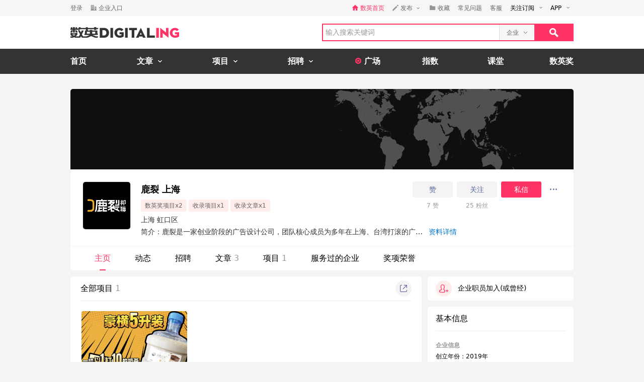

--- FILE ---
content_type: text/html; charset=utf-8
request_url: https://www.digitaling.com/company/25269
body_size: 17588
content:
<!DOCTYPE html>
<html xmlns="https://www.w3.org/1999/xhtml">
<head>
    <meta http-equiv="Content-Type" content="text/html; charset=utf-8"/>
    <title>鹿裂 上海的主页-数英</title>
    <meta name="keywords" content="lulie,鹿裂,上海鹿繁品牌管理有限公司数英,数英网,DIGITALING"/>
	<meta name="description" content="lulie,鹿裂,上海鹿繁品牌管理有限公司数英网@DIGITALING"/>
    <meta name="author" content="数英网"/>
    <meta name="copyright" content="www.digitaling.com"/>
    <meta property="qc:admins" content="260344627764171414167637577363547716"/>
    <link href="https://file.digitaling.com/creator/icons/iconfont.css" rel="stylesheet" />
    <link href="https://file.digitaling.com/creator/css/creator.css?v=250220" rel="stylesheet" />
        <link href="https://file.digitaling.com/creator/css/comment.css" rel="stylesheet" />
            <script src="https://file.digitaling.com/creator/icons/iconfont.js"></script>
    <link rel="shortcut icon" href="https://www.digitaling.com/file/images/favicon.ico" type="image/x-icon" />
</head>
<body class="bg_f53">
    <div id="header" class="bg_fff">
                <div class="h_32">
            <div id="d_site" class="d_site">
                <div class="site_nav">
                    <div class="site_auto site_nav_con font_12 clearfix" id="site_nav_ul">
                        <div class="f_l snc_left">
                                                        <div class="flex l_center"><a class="color_636 mg_r_16" href="https://www.digitaling.com/login?go=aHR0cHM6Ly93d3cuZGlnaXRhbGluZy5jb20vY29tcGFueS8yNTI2OQ==">登录</a><a class="flex l_center color_636" href="https://www.digitaling.com/login/company"><i class="headfont hicon_company ft_12 mg_r_4"></i><em class="v_m">企业入口</em></a></div>
                                                    </div>
                        <ul class="f_r snc_right flex r_center clearfix">
                            <li class="em_li mg_r_16"><a class="flex l_center h_line_32 color_red" href="https://www.digitaling.com"><i class="headfont hicon_home_fill ft_12 mg_r_4 color_red"></i><em class="v_m">数英首页</em></a></li>
                                                        <li class="snc_li mg_r_16">
                                <div class="sncl_item"><a class="h_line_32 flex l_center pd_r_4"><i class="headfont hicon_pen ft_12 mg_r_4"></i><em class="v_m mg_r_8">发布</em><i class="icon a_d_icon"></i></a></div>
                                <div class="sncl_drop w_88">
                                    <p><a href="https://www.digitaling.com/login?go=aHR0cHM6Ly93d3cuZGlnaXRhbGluZy5jb20vYXJ0aWNsZXMvcHVibGlzaA==">发布文章</a></p>
                                    <p><a href="https://www.digitaling.com/login?go=aHR0cHM6Ly93d3cuZGlnaXRhbGluZy5jb20vcHJvamVjdHMvcHVibGlzaA==">发布项目</a></p>
                                    <p><a href="https://www.digitaling.com/login?go=aHR0cHM6Ly93d3cuZGlnaXRhbGluZy5jb20vbW9tZW50cw==">发布发现</a></p>
                                </div>
                            </li> 
                            <li class="em_li mg_r_16"><a class="h_line_32 flex l_center color_636" href="https://www.digitaling.com/login?go=aHR0cHM6Ly93d3cuZGlnaXRhbGluZy5jb20vY3JlYXRvci9jb2xsZWN0L2Zhdm9yaXRl"><i class="headfont hicon_collect_fill ft_12 mg_r_4"></i><em class="v_m">收藏</em></a></li>
                                                        <li class="em_li mg_r_16"><a class="h_line_32 color_636" href="https://www.digitaling.com/login?go=aHR0cHM6Ly93d3cuZGlnaXRhbGluZy5jb20vY3JlYXRvci9xdWVzdGlvbnM=">常见问题</a></li>
                            <li class="em_li mg_r_8"><a class="h_line_32 color_636" href="https://www.digitaling.com/login?go=[base64]">客服</a></li>
                            <li>
                                <div class="site_nav_li"><a class="show pd_0_9 clearfix" target="_blank" href="https://www.digitaling.com/about/follow"><em class="f_l">关注订阅</em><i class="f_l icon a_d_icon"></i></a></div>
                                <div class="site_nav_list w_170" style="right:0; left:auto;">
                                    <div class="pd_10 rss_box pos_rel">
                                        <div class="mg_b_20"><a class="icon bsns_blk_weixin mg_r_20" title="DIGITALING微信" target="_blank" href="https://www.digitaling.com/about/follow"></a><a class="icon bsns_blk_sina mg_r_20" title="DIGITALING新浪微博" target="_blank" href="http://weibo.com/1734726933"></a><a class="icon bsns_blk_rss mg_r_20" title="DIGITALING RSS订阅" target="_blank" href="https://www.digitaling.com/rss"></a><a class="icon ab_r_icon" title="更多关注" target="_blank" href="https://www.digitaling.com/about/follow"></a></div>
                                        <div class="digital_wx hide">
                                            <div class="digital_wx_box">
                                                <div class="mg_b_5 p_img"></div>
                                                <div class="a_c color_333">关注微信，一起数字进行时</div>
                                                <i class="icon qrcba_tan"></i>
                                            </div>
                                        </div>
                                        <div class="mg_b_5"><a class="color_999" target="_blank" href="http://qm.qq.com/cgi-bin/qm/qr?k=wwNO63zkGthB2r_bD6KvsPKG-7mytdwH">数英Q群: 16588337 (满员)</a></div>
                                        <div class="mg_b_5"><a class="color_999" target="_blank" href="http://shang.qq.com/wpa/qunwpa?idkey=b2107f4873d1a2ecc876a8eab48578a5107babb8383d23ee47d762cb309a80c4">数英二群: 32080189 (可申)</a></div>
                                        <div><a class="color_999" target="_blank" href="http://shang.qq.com/wpa/qunwpa?idkey=05c9fb6ad204d87a037f539dae63085ca99b03a0f15e54ff76afe00da8117332">认证作者Q群: 168909472</a></div>
                                    </div>
                                </div>
                            </li>
                            <li>
                                <div class="site_nav_li"><a class="show pd_0_9 clearfix" target="_blank" href="https://app.digitaling.com"><em class="f_l">APP</em><i class="f_l icon a_d_icon"></i></a></div>
                                <div class="site_nav_list w_170" style="right:0; left:auto;">
                                    <div class="pd_10">
                                        <div class="mg_b_10 clearfix"><a target="_blank" href="https://itunes.apple.com/cn/app/id1052117670"><img alt="" class="nav_apple" src=""></a></div>
                                        <div class="mg_b_10 clearfix"><a target="_blank" href="http://a.app.qq.com/o/simple.jsp?pkgname=com.android.app.digitaling"><img alt="" class="nav_android" src=""></a></div>
                                        <div class="mg_b_10 clearfix"><img alt="手机扫一扫，下载数英APP" class="nav_qrc" src=""></div>
                                        <div class="a_c color_333">手机扫一扫，下载数英APP</div>
                                    </div>
                                </div>
                            </li>
                        </ul>
                    </div>
                </div>
                            </div>
        </div>
        <div id="header_con" class="global_top">
            <div class="header_auto">
                <div class="head_top site_auto clearfix">
                    <div class="head_logo f_l"><a href="https://www.digitaling.com/"><img src="https://file.digitaling.com/images/common/logo.@2x.png" width="216" height="21" alt="数英网 DIGITALING" title="数英网 DIGITALING" /></a></div>
                    <div class="head_r f_r clearfix">
                        <div class="head_seacrh f_l clearfix">
                            <input type="text" id="keywordshead" class="f_l seaech_input" name="search" autocomplete="off" placeholder="输入搜索关键词" value="" />
                            <div class="f_l hs_select" id="hs_select"><a class="show_hslist"><em class="v_m">企业</em><i class="icon arrow_hs_icon mg_l_10"></i></a><ul class="hs_list hide" id="hs_list"><li values="all"><a>全部</a></li><li values="company" class="hide"><a>企业</a></li><li values="articles"><a>文章</a></li><li values="projects"><a>项目</a></li><li values="jobs"><a>职位</a></li><li values="people"><a>人</a></li></ul><input type="hidden" name="cathead" value="company" id="cathead"></div>                        </div>
                        <div class="f_l"><a class="search_red_btn" href="javascript:void(0);" onClick="searchs.global('head');"><i class="icon search_icon"></i></a></div>
                    </div>
                </div>
            </div>
            <!--end header top-->
            <!--end nav-->
            <div class="navs">
                <div class="site_auto">
                    <ul class="clearfix">
                        <li class=" n_none">
                            <span class="n_span n_home"><a href="https://www.digitaling.com">首页</a></span>
                        </li>
                        <li class="">
                            <span class="n_span w_150"><a href="https://www.digitaling.com/articles"><b>文章</b><i class="icon nav_mb_icon mg_l_10"></i></a></span>
                            <div class="nav_hover clearfix">
                                <dl><dd><a href="https://www.digitaling.com/articles"><em><i class="icon nall_icon"></i></em><span>全部</span></a></dd></dl>
                                <div class="f_l">
                                    <dl>
                                        <dd><a href="https://www.digitaling.com/articles/headline"><em><i class="icon ntran_icon"></i></em><span>头条</span></a></dd>
                                        <dd><a href="https://www.digitaling.com/articles/choice"><em><i class="icon ntran_icon"></i></em><span>精选</span></a></dd>
                                        <dd><a href="https://www.digitaling.com/articles/hot"><em><i class="icon ntran_icon"></i></em><span>热文</span></a></dd>
                                        <dd><a href="https://www.digitaling.com/feature"><em><i class="icon ntran_icon"></i></em><span>特色专栏</span></a></dd>
                                        <dd><a href="https://www.digitaling.com/collections/hot"><em><i class="icon ntran_icon"></i></em><span>推荐收藏夹</span></a></dd>
                                    </dl>
                                </div>
                            </div>
                        </li>
                        <li class="">
                            <span class="n_span w_150"><a href="https://www.digitaling.com/projects"><b>项目</b><i class="icon nav_mb_icon mg_l_10"></i></a></span>
                            <div class="nav_hover project_nav clearfix">
                                <dl><dd><a href="https://www.digitaling.com/projects/all"><em><i class="icon nall_icon"></i></em><span>全部</span></a></dd></dl>
                                <div class="f_l">
                                    <dl>
                                        <dd><a href="https://www.digitaling.com/projects/weekly"><em><i class="icon ntran_icon"></i></em><span>每周项目精选</span></a></dd>
                                        <dd><a href="https://www.digitaling.com/projects/monthly"><em><i class="icon ntran_icon"></i></em><span>每月项目精选</span></a></dd>
                                        <dd><a href="https://www.digitaling.com/projects/international"><em><i class="icon ntran_icon"></i></em><span>海外项目精选</span></a></dd>
                                        <dd><a href="https://www.digitaling.com/projects/hot"><em><i class="icon ntran_icon"></i></em><span>近期热门项目</span></a></dd>
                                        <dd><a href="https://www.digitaling.com/projects/favorite"><em><i class="icon ntran_icon"></i></em><span>近期最多收藏</span></a></dd>
                                        <dd><a href="https://www.digitaling.com/awards/all"><em><i class="icon ntran_icon"></i></em><span>全球奖库</span></a></dd>
                                        <!-- <dd><a href="https://www.digitaling.com/dawards/winners"><em><i class="icon ntran_icon"></i></em><span>获奖项目</span></a></dd> -->
                                    </dl>
                                </div>
                            </div>
                        </li>
                        <li class="">
                            <span class="n_span w_150 "><a href="https://www.digitaling.com/jobs"><b>招聘</b><i class="icon nav_mb_icon mg_l_10"></i></a></span>
                            <div class="nav_hover">
                                <dl>
                                    <dd><a href="https://www.digitaling.com/search/jobs"><em><i class="icon nall_icon"></i></em><span>全部</span></a></dd>
                                    <dd><a href="https://www.digitaling.com/search/jobs?func=1"><em><i class="icon ntran_icon"></i></em><span>创意/设计</span></a></dd>
                                    <dd><a href="https://www.digitaling.com/search/jobs?func=2"><em><i class="icon ntran_icon"></i></em><span>文案/策划</span></a></dd>
                                    <dd><a href="https://www.digitaling.com/search/jobs?func=4"><em><i class="icon ntran_icon"></i></em><span>客户/市场</span></a></dd>
                                    <dd><a href="https://www.digitaling.com/search/jobs?func=5"><em><i class="icon ntran_icon"></i></em><span>运营/产品</span></a></dd>
                                    <dd><a href="https://www.digitaling.com/search/jobs?func=3"><em><i class="icon ntran_icon"></i></em><span>技术/制作</span></a></dd>
                                </dl>
                            </div>
                        </li>
                        <li class=" n_none">
                            <span class="n_span n_per"><a href="https://www.digitaling.com/moments"><i class="icon tlicon_moment"></i><b>广场</b></a></span>
                        </li>
                        <li class="n_none "><span class="n_span"><a href="https://www.digitaling.com/dindex">指数</a></span></li>
                        <li class="n_none"><span class="n_span"><a href="https://www.digitaling.com/kt" target="_blank" class="font_b">课堂</a></span></li>
                        <li class="nav_last"><a href="https://www.digitaling.com/dawards" target="_blank" class="font_b">数英奖</a></li>
                    </ul>
                </div>
            </div>
        </div>
        <!--end nav-->
        <input type="hidden" name="userType" value="" id="userType">
        <input type="hidden" name="userId" value="" id="loginUserId">
	</div>        <div class="wrapper" id="wrapper">
        <div class="pd_left">
            <div class="site_auto pd_t_30">
                <input type="hidden" name="company_id" id="company_id" value="25269">
<input type="hidden" name="company_type" id="company_type" value="0">
<div class="dc_box br_5 mg_b_12">
	        <div class="dc_card_box">
        <div class="dc_card">
            <div class="dc_banner">
                <img src="https://file.digitaling.com/images/banner/default_1000x220.jpg">
            </div>
        </div>
    </div>
            <div class="dc_info_box">
        <div class="pd_24_16 flex">
            <div class="dc_info_logo mg_r_20">
                <div class="thumb wh96_box cur_pt" onclick="openPop('popup_zoom_avatar');">
                    <img src="https://file.digitaling.com/eImg/logo/20200319/20200319172807_52012_320.png" width="156" alt="鹿裂 上海" title="点击查看大图">
                </div>
            </div>
            <div class="flex_1 dc_info_detail">
                <div class="flex jc_sb">
                    <div class="flex_1">
                        <h1 class="flex l_center mg_b_4 font_18">
                            <span id="company_name">鹿裂 上海</span>
                                                    </h1>
                        <div class="list_tag_box flex l_center">
                            <span>数英奖项目x2</span>                            <span >收录项目x1</span>
                            <span >收录文章x1</span>
                                                                                </div>
                    </div>
                    <div>
                    	                        <div class="flex r_center">
                        	                            <button class="lh32_btn w_80 bg_f53 color_link mg_r_8 zan_com_btn" onclick="openPop('dialog_login');">赞</button>
                            <button class="lh32_btn w_80 bg_f53 color_link mg_r_8 follow_btn" onclick="openPop('dialog_login');">关注</button>
                            <button class="lh32_btn w_80 bg_red color_fff mg_r_8" onclick="openPop('dialog_login');">私信</button>
                                                        <div class="cons_modify_box">
                                <div class="list_more_box wcqrc_over_btn">
                                    <button class="cl32_btn dd_more"><i class="groupfont gicon_ellipsis"></i></button>
                                    <div class="list_more_pop">
                                        <div class="list_more_pop_inner">
                                            <div class="lmp_info">
                                                <p><a href="javascript:;" class="copy_link_btn" data-clipboard-text="https://www.digitaling.com/company/25269"><i class="groupfont gicon_link"></i>复制链接</a></p>
                                                <p><a href="javascript:void(0);" onclick="window.open('http://service.weibo.com/share/share.php?title=%E9%B9%BF%E8%A3%82+%E4%B8%8A%E6%B5%B7&url=https%3A%2F%2Fwww.digitaling.com%2Fcompany%2F25269&source=bookmark&appkey=270959447&ralateUid=1734726933&pic=https://file.digitaling.com/eImg/logo/20200319/20200319172807_52012_320.png','newwindow','height=400, width=500')"><i class="groupfont gicon_weibo"></i>微博</a></p>
                                                <p><span><i class="groupfont gicon_wechat"></i>微信扫一扫</span></p>
                                                <p class="wcqrc_box loading" data-clipboard-text="https://www.digitaling.com/company/25269"><img src="https://file.digitaling.com/www/images/loading.gif" width="32"></p>
                                            </div>
                                        </div>
                                    </div>
                                </div>
                            </div>
                        </div>
                                                <div class="flex l_center font_12 h_line_32 a_c color_969">
                            <div class="w_80 mg_r_8"><span id="zanCount">7</span> 赞</div>
                            <div class="w_80"><span id="friendsCount">25</span> 粉丝</div>
                        </div>
                    </div>
                </div>
                                <div class="w_640_box lh_24 font_14 color_313">
                    <div class="flex l_center"><span class="inline_bk mg_r_8">上海 虹口区</span></div>
                                        <div id="dc_top_intro" class="dc_top_intro">
                        <div class="dc_intro_show"><span>简介：鹿裂是一家创业阶段的广告设计公司，团队核心成员为多年在上海、台湾打滚的广告人及3D设计师。我们主营的业务在线上及线下的设计、品牌管理策划、媒体规划投放。我们服务过的品牌类型有汽车、服饰、美妆、快销、餐饮、厨房家电等，同时提供标准化、系统化的服务，确保落地的品质输出，协助品牌提高销售量是我们始终如一的目标。...</span><a class="show_all_intro color_blue">资料详情</a></div>
                        <div class="dc_intro_all hide">
                            <div class="dc_intro_text">简介：鹿裂是一家创业阶段的广告设计公司，团队核心成员为多年在上海、台湾打滚的广告人及3D设计师。我们主营的业务在线上及线下的设计、品牌管理策划、媒体规划投放。我们服务过的品牌类型有汽车、服饰、美妆、快销、餐饮、厨房家电等，同时提供标准化、系统化的服务，确保落地的品质输出，协助品牌提高销售量是我们始终如一的目标。<br/><br/>创办团队过去服务100个以上的知名品牌，累计超过10年的实战经验，为品牌定制策划全套推广方案。<br/>近期较知名案例：人在茶在豪横5L奶茶（全网平台曝光率达到36,726,000+、互动量1,877,433、高达5.1％互动转换、销量提升500％-2000％、超过三个公众号20W+阅读）<br/><br/>2020年我们也开通了自己的播客“广告一鹿人”，在喜马拉雅、播客、Spotify同步上线，您可以在这些平台搜索“广告一鹿人”来收听我们的节目</div>
                            <div class="dc_address_all">
                                <p class="font_b lh_40 color_black">办公地址</p>
                                <ul class="mep_location_list">
                                	                                    <li>
                                        <div class="flex lr_center">
                                            <div class="flex lr_center">
                                                <b class="color_black">上海 虹口区</b>
                                                <a class="icon_lmp_box cl20_btn bg_fef flex flex_c jc_c mg_l_8"><i class="groupfont gicon_home_fill color_red font_10"></i>
                                                    <span class="title_lmp">首页右侧显示</span>
                                                </a>
                                            </div>
                                            <div class="flex r_center">
                                                <a class="cl32_btn bg_f53 flex flex_c jc_c" data-tel="021-65671566" title="点击查看电话"><i class="groupfont gicon_phone color_red font_16"></i></a>
                                            </div>
                                        </div>
                                        <p class="lh_24">广纪路738号明珠创意园1期1号楼101室</p>
                                    </li>
                                	                                </ul>
                            </div>
                            <button class="close_intro_btn lh32_bd_btn">收起</button>
                        </div>
                    </div>
                                    </div>
            </div>
        </div>
        <!-- nav tabs -->
        <div class="dci_tab">
            <ul class="flex l_center">
            	            
                <li class="current"><a href="https://www.digitaling.com/company/25269">主页</a></li>
          
                                
                <li ><a href="https://www.digitaling.com/company/states/25269">动态</a></li>
                <li ><a href="https://www.digitaling.com/company/jobs/25269">招聘</a></li>
                <li ><a href="https://www.digitaling.com/company/articles/25269">文章 <span>3</span></a></li>
                <li ><a href="https://www.digitaling.com/company/projects/25269">项目 <span>1</span></a></li>
                
                                                <li ><a href="https://www.digitaling.com/company/partner/25269">服务过的企业</a></li>
                                <li ><a href="https://www.digitaling.com/company/awards/25269">奖项荣誉</a></li>
                            </ul>
        </div>
    </div>
</div>
<!-- 展示电话号码pop -->
<div id="popup_telphone" class="popup popup_close">
    <div class="popup_overlay"></div>
    <div class="popup_content">
        <div class="w_340 a_c color_313">
            <div class="flex jc_c lh_32"><a class="cl32_btn bg_red flex flex_c jc_c mg_r_20" data-tel="021-52340080" title="点击查看电话"><i class="groupfont gicon_phone font_16"></i></a><b>021-8888888</b></div>
            <div class="lh_24 mg_b_12"><span>数英</span></div>
            <div><a class="lh32_bd_btn w_80 close_pop" onclick="closePop('popup_telphone');">关闭</a></div>
        </div>
    </div>
</div>
<!-- 查看大图 -->
<div id="popup_zoom_avatar" class="popup popup_close">
    <div class="popup_overlay"></div>
    <div class="popup_content">
        <div class="cons_detail_infos w_464" style="width:360px;">
            <div class="cdi_header flex lr_center">
                <div>鹿裂 上海</div>
                <div><button class="close_pop_btn" onclick="closePop('popup_zoom_avatar');"><i class="groupfont gicon_close"></i></button></div>
            </div>
            <div class="cdi_body pd_20">
                <div class="lh_0">
                <img src="https://file.digitaling.com/eImg/logo/20200319/20200319172807_52012_320.png" width="320" alt="鹿裂 上海" title="鹿裂 上海">
                </div>
            </div>
        </div>
    </div>
</div>

                <!-- 内容 -->
                <div class="flex">
                    <div class="flex_1 dc_con_left">
                                                <!-- 项目 -->
                        <div class="bg_fff br_5 pd_0_16_20 mg_b_12">
                        	                                                        
                                                        <div class="flex lr_center lh48_box mg_b_20">
                                <div>全部项目 <span class="color_969">1</span></div>
                                <div>
                                    <div class="list_more_box wcqrc_over_btn">
                                        <button class="cl32_btn"><i class="groupfont gicon_share"></i></button>
                                        <div class="list_more_pop">
                                            <div class="list_more_pop_inner">
                                                <div class="lmp_info">
                                                    <p><span><i class="groupfont gicon_wechat"></i>微信扫一扫</span></p>
                                                    <p class="wcqrc_box loading" data-clipboard-text="https://www.digitaling.com/company/projects/25269"><img src="https://file.digitaling.com/www/images/loading.gif" width="32"></p>
                                                </div>
                                            </div>
                                        </div>
                                    </div>
                                </div>
                            </div>
                            <div class="pd_0_2" style="padding:0 2px;">
                                <ul class="dc_pro_list clearfix">
                                                                        <li>
                                        <div><a href="https://www.digitaling.com/projects/132691.html" target="_blank" class="wh_210_130 thumb"><img src="https://file.digitaling.com/eImg/cover/20201012/20201012182904_99030.jpg" alt="人在茶在：豪横5升装奶茶，降世！" title="人在茶在：豪横5升装奶茶，降世！"><span class="video_tag wh24"><i class="groupfont gicon_video"></i></span></a></div>
                                        <div class="pdl_info">
                                            <h4><a href="https://www.digitaling.com/projects/132691.html" target="_blank">人在茶在：豪横5升装奶茶，降世！</a></h4>
                                            <div class="font_12 h_40">
                                                <p><em>Brand:</em><i class="il_bk mg_l_4">人在茶在</i></p>
                                                <p class="mg_t_5"><em>By:</em><i class="il_bk mg_l_4">鹿裂邦联</i></p>                                            </div>
                                            <div class="flex_1 flex l_center dc_sns_panel">
                                                <a href="https://www.digitaling.com/projects/132691.html" target="_blank" class="color_red"><i class="groupfont gicon_star"></i>8.7</a>
                                                <a href="https://www.digitaling.com/projects/132691.html" target="_blank"><i class="groupfont gicon_collect_fill"></i>16</a>                                                                                            </div>
                                            <div class="flex lr_center">
                                                <div><span class="color_969 font_12">2020-10-09</span></div>
                                                <div class="flex r_center dc_list_tag_box">
                                                    <span title="频道收录"><svg class="svgicon" aria-hidden="true"><use xlink:href="#gicon_d_red_tag"></use></svg></span>
                                                                                                        <a href="https://www.digitaling.com/dawards" target="_blank" title="数英奖"><svg class="svgicon" aria-hidden="true"><use xlink:href="#gicon_dawards_tag"></use></svg></a>                                                    <span title="获奖项目"><svg class="svgicon" aria-hidden="true"><use xlink:href="#gicon_ad_solid"></use></svg></span><em class="font_12 color_636 v_m">2</em>                                                </div>
                                            </div>
                                        </div>
                                    </li>
                                                                    </ul>
                                                             </div>
                                                    </div>
                                                
                                                <!-- 文章 -->
                                                <div class="bg_fff br_5 pd_0_16_20 mg_b_12">
                            <div class="flex lr_center lh48_box mg_b_8">
                                <div>文章 <span class="color_969">3</span></div>
                                <div>
                                    <div class="list_more_box wcqrc_over_btn">
                                        <button class="cl32_btn"><i class="groupfont gicon_share"></i></button>
                                        <div class="list_more_pop">
                                            <div class="list_more_pop_inner">
                                                <div class="lmp_info">
                                                    <p><span><i class="groupfont gicon_wechat"></i>微信扫一扫</span></p>
                                                    <p class="wcqrc_box loading" data-clipboard-text="https://www.digitaling.com/company/articles/25269"><img src="https://file.digitaling.com/www/images/loading.gif" width="32"></p>
                                                </div>
                                            </div>
                                        </div>
                                    </div>
                                </div>
                            </div>
                            <div class="pd_0_12">
                                                                <ul class="dc_cons_list">
                                	                                    <li class="flex">
                                    	                                        <div class="mg_r_24"><a href="https://www.digitaling.com/articles/437135.html" target="_blank" class="thumb wh_192_120"><img src="https://file.digitaling.com/eImg/cover/20210423/20210423172918_29469.jpg" alt="【鹿裂案例：家乐氏】真的有一稿过，还原度99%的KV？" title="【鹿裂案例：家乐氏】真的有一稿过，还原度99%的KV？"></a></div>
                                                                                <div class="flex_1">
                                            <h5 class="mg_b_8"><a href="https://www.digitaling.com/articles/437135.html" target="_blank">【鹿裂案例：家乐氏】真的有一稿过，还原度99%的KV？</a></h5>
                                            <p class="desc substr_2 mg_b_12"><a href="https://www.digitaling.com/articles/437135.html" target="_blank">哈喽、艾薇巴蒂，你们的小鹿人又双叒叕来了！去年鹿裂分享了一篇“奶茶豪横5升桶“的案例，大家似乎反响还不错。小鹿人们甚是欣慰。今天，再跟大...</a></p>
                                            <div class="flex l_center font_12">
                                                <a href="https://www.digitaling.com/company/25269" target="_blank" class="thumb wh32_box mg_r_20"><img src="https://file.digitaling.com/eImg/logo/20200319/20200319172807_52012_320.png" alt="鹿裂 上海" title="鹿裂 上海"></a>
                                                <em class="color_969 mg_r_20">2021年04月23日</em>
                                                                                                <div class="flex l_center list_sns_box">
                                                    <a href="https://www.digitaling.com/articles/437135.html" target="_blank"><i class="groupfont gicon_zan_fill"></i>3</a>
                                                    
                                                                                                                                                        </div>
                                            </div>
                                        </div>
                                    </li>
                                                                        <li class="flex">
                                    	                                        <div class="mg_r_24"><a href="https://www.digitaling.com/articles/356817.html" target="_blank" class="thumb wh_192_120"><img src="https://file.digitaling.com/eImg/cover/20201009/20201009113058_25330.jpg" alt="豪横5升装，降世！！！" title="豪横5升装，降世！！！"></a></div>
                                                                                <div class="flex_1">
                                            <h5 class="mg_b_8"><a href="https://www.digitaling.com/articles/356817.html" target="_blank">豪横5升装，降世！！！</a></h5>
                                            <p class="desc substr_2 mg_b_12"><a href="https://www.digitaling.com/articles/356817.html" target="_blank">奶茶豪横5升桶</a></p>
                                            <div class="flex l_center font_12">
                                                <a href="https://www.digitaling.com/company/25269" target="_blank" class="thumb wh32_box mg_r_20"><img src="https://file.digitaling.com/eImg/logo/20200319/20200319172807_52012_320.png" alt="鹿裂 上海" title="鹿裂 上海"></a>
                                                <em class="color_969 mg_r_20">2020年10月09日</em>
                                                                                                <div class="flex l_center list_sns_box">
                                                    <a href="https://www.digitaling.com/articles/356817.html" target="_blank"><i class="groupfont gicon_zan_fill"></i></a>
                                                    
                                                                                                                                                        </div>
                                            </div>
                                        </div>
                                    </li>
                                                                        <li class="flex">
                                    	                                        <div class="mg_r_24"><a href="https://www.digitaling.com/articles/355907.html" target="_blank" class="thumb wh_192_120"><img src="https://file.digitaling.com/eImg/cover/20200930/20200930232344_35308.jpg" alt="鹿裂中秋爆米花机，爆出能量满满" title="鹿裂中秋爆米花机，爆出能量满满"></a></div>
                                                                                <div class="flex_1">
                                            <h5 class="mg_b_8"><a href="https://www.digitaling.com/articles/355907.html" target="_blank">鹿裂中秋爆米花机，爆出能量满满</a></h5>
                                            <p class="desc substr_2 mg_b_12"><a href="https://www.digitaling.com/articles/355907.html" target="_blank">送您一份专属外卖。</a></p>
                                            <div class="flex l_center font_12">
                                                <a href="https://www.digitaling.com/company/25269" target="_blank" class="thumb wh32_box mg_r_20"><img src="https://file.digitaling.com/eImg/logo/20200319/20200319172807_52012_320.png" alt="鹿裂 上海" title="鹿裂 上海"></a>
                                                <em class="color_969 mg_r_20">2020年10月02日</em>
                                                                                                <div class="mg_r_16 flex l_center dc_list_tag_box">
                                                                                                        <span title="首页推荐"><svg class="svgicon" aria-hidden="true"><use xlink:href="#gicon_red_home"></use></svg></span>
                                                                                                                                                                                                            </div>
                                                                                                <div class="flex l_center list_sns_box">
                                                    <a href="https://www.digitaling.com/articles/355907.html" target="_blank"><i class="groupfont gicon_zan_fill"></i>11</a>
                                                    
                                                    <a href="https://www.digitaling.com/articles/355907.html" target="_blank"><i class="groupfont gicon_collect_fill"></i>27</a>                                                    <a href="https://www.digitaling.com/articles/355907.html#comment" target="_blank"><i class="groupfont gicon_comment_fill"></i>1</a>                                                </div>
                                            </div>
                                        </div>
                                    </li>
                                                                    </ul>
                                                                                                                            </div>
                        </div>
                                                <!-- 发现 -->
                                                <div class="bg_fff br_5 pd_0_16_20">
                            <div class="flex lr_center lh48_box mg_b_8">
                                <div>发现</div>
                                <div>
                                    <div class="list_more_box wcqrc_over_btn">
                                        <button class="cl32_btn"><i class="groupfont gicon_share"></i></button>
                                        <div class="list_more_pop">
                                            <div class="list_more_pop_inner">
                                                <div class="lmp_info">
                                                    <p><span><i class="groupfont gicon_wechat"></i>微信扫一扫</span></p>
                                                    <p class="wcqrc_box loading" data-clipboard-text="https://www.digitaling.com/company/moments/25269"><img src="https://file.digitaling.com/www/images/loading.gif" width="32"></p>
                                                </div>
                                            </div>
                                        </div>
                                    </div>
                                </div>
                            </div>
                            <div class="content_null_box">
                                <div class="mg_b_8"><i class="groupfont gicon_explors"></i></div>
                                <p>还没有发现</p>
                            </div>
                        </div>
                                            </div>
                    <div class="dc_con_right">
                    	                        <div class="bg_fff br_5 mg_b_12 over_f_h hide" id="right_dindex_box">
                            <div class="pd_12">
                            	                            	<input type="hidden" id="dindex_history" data-years="[2020,2021,2022,2023,2024]" value="[277,728,813,833,834]">
                                <div class="lh_24 font_16 pd_0_4" id="dc_right_dindex"></div>
                            </div>
                        </div>
                                                
                                                <div class="bg_fff br_5 pd_8_16 mg_b_12"><a href="javascript:;" class="flex l_center staff_join_link staff_join_btn ft_14" data-flag="0" data-len="10"><span class="wh32_box mg_r_12"><i class="groupfont gicon_staff_add ft_18"></i></span>企业职员加入(或曾经)</a></div>
                                                
                        <!-- infos maps -->
                        <div class="bg_fff br_5 pd_0_16 mg_b_12">
        </div>
<div class="bg_fff br_5 pd_0_16 mg_b_12">
            <div>
        <div class="lh48_box">基本信息</div>
        <div class="pd_t_16 font_14 lh_20 pd_b_12">
            <div class="mg_b_12 hide">
            <h6 class="flex l_center color_969 lh_24 font_12"><svg class="svgicon font_24 mg_r_8" aria-hidden="true"><use xlink:href="#gicon_wechat_circle"></use></svg>微信</h6>
                            </div>
            <div class="mg_b_12 hide">
            <h6 class="flex l_center color_969 lh_24 font_12"><svg class="svgicon font_24 mg_r_8" aria-hidden="true"><use xlink:href="#gicon_link_circle"></use></svg>网站</h6>
                <ul>
                	                </ul>
            </div>
            <div class="mg_b_12 hide">
            <h6 class="flex l_center color_969 lh_24 font_12"><svg class="svgicon font_24 mg_r_8" aria-hidden="true"><use xlink:href="#gicon_circle_weibo"></use></svg>微博</h6>
                <ul>
                	                </ul>
            </div>
            <div class="font_12">
                <h6 class="color_969 lh_24 font_12">企业信息</h6>
                <ul>
                    <li>创立年份：2019年</li>
                    <li>规模：11-50人</li>
                    
                                        
                    <li class="flex l_center"><span class="v_m">总机：</span><em class="mg_r_6">021****66</em><a class="color_blue" onclick="detailPage.track(25269,4,3,'021-65671566');" id="handle_tel_txt" data-tel="021-65671566">显示</a></li>                                        
                    <li>所属行业：营销咨询 </li>
                                        <li>地址：上海 虹口区<input type="hidden" id="map_address" value="上海 虹口区广纪路738号明珠创意园1期1号楼101室"></li>
                    <li>广纪路738号明珠创意园1期1号楼101室</li>
                                    </ul>
            </div>
        </div>
    </div>
    	    </div>

<div class="bg_f53 br_5 pd_0_16">
    <div class="flex lr_center bd_b_e0d lh_48">
        <p>常见问题</p>
                <button class="cl32_btn" onclick="openPop('dialog_login');"><i class="groupfont gicon_arrow font_14 color_link"></i></button>
            </div>
    <div class="">
        <ul class="pd_t_12 pd_b_20 lh_24 font_14">
            <li class="pd_4_0">什么是收录文章？首页推荐？数英奖？如何提升数英指数排名？ 如何创建企业账号？如何发布职位？
                <a class="color_blue" onclick="openPop('dialog_login');">详情查看</a>
        </li>
        </ul>
    </div>
</div>
                    </div>
                </div>
            </div>
        </div>
    </div>
    <div id="footer" class="pos_rel">
        		    <div class="footer_con">
        <div class="pd_left">
            <div class="site_auto">
                <div class="clearfix">
                    <div class="f_l w_160">
                        <h4>关于</h4>
                        <ul>
                            <li><a href="https://www.digitaling.com/about" target="_blank">关于我们</a></li>
                            <li><a href="https://www.digitaling.com/about/partner" target="_blank">合作伙伴</a></li>
                            <li><a href="https://app.digitaling.com" target="_blank">手机客户端</a></li>
                            <li><a href="https://www.digitaling.com/company/jobs/10000" target="_blank">加入我们</a></li>
                        </ul>
                    </div>
                    <div class="f_l w_160">
                        <h4>联系</h4>
                        <ul>
                            <li><a href="https://www.digitaling.com/apply" target="_blank">企业入驻</a></li>
                            <li><a href="https://www.digitaling.com/contact" target="_blank">联系我们</a></li>
                            <li><a href="https://www.digitaling.com/contact#businessCooperation" target="_blank">商务合作</a></li>
                            <li>                                <a href="https://www.digitaling.com/login/company?go=aHR0cHM6Ly93d3cuZGlnaXRhbGluZy5jb20vY29tcGFueS9hZHZlcnRpc2VtZW50" target="_blank">广告刊例</a>
                                                            </li>
                            <li><a href="https://www.digitaling.com/help/contribution" target="_blank">投稿</a></li>
                        </ul>
                    </div>
                    <div class="f_l w_160">
                        <h4>相关信息</h4>
                        <ul>
                            <li><a href="https://www.digitaling.com/people/articles/1000" target="_blank">帮助中心</a></li>
                            <li><a href="https://www.digitaling.com/help/feedback" target="_blank">意见反馈</a></li>
                            <li><a href="https://www.digitaling.com/help/agreement" target="_blank">用户协议</a></li>
                            <li><a href="https://www.digitaling.com/help/copyright" target="_blank">版权声明</a></li>
                            <li><a href="https://www.digitaling.com/login?go=[base64]" target="_blank">联系客服</a></li>
                        </ul>
                    </div>
                    <div class="f_r pd_t_35 w_285">
                        <div class="rss_box pos_rel">
                            <div><a class="icon bsns_blk_anzhuo mg_r_20" title="DIGITALING ANDROID APP" target="_blank" href="http://a.app.qq.com/o/simple.jsp?pkgname=com.android.app.digitaling"></a><a class="icon bsns_blk_apple mg_r_20" title="DIGITALING IOS APP" target="_blank" href="https://itunes.apple.com/cn/app/id1052117670"></a><a class="icon bsns_blk_weixin mg_r_20" title="DIGITALING微信" target="_blank" href="https://www.digitaling.com/about/follow"></a><a class="icon bsns_blk_sina mg_r_20" title="DIGITALING新浪微博" target="_blank" href="http://weibo.com/1734726933"></a><a class="icon bsns_blk_rss mg_r_20" title="DIGITALING RSS订阅" target="_blank" href="https://www.digitaling.com/rss"></a><a class="icon bsns_blk_youku" title="DIGITALING 优酷" target="_blank" href="http://i.youku.com/u/UMzEwMTU4Mjgw"></a></div>
                            <div class="digital_wx hide">
                                <div class="digital_wx_box">
                                    <p class="mg_b_5 p_img"></p>
                                    <p class="a_c color_333">关注微信，一起数字进行时</p>
                                    <i class="icon qrcba_tan"></i>
                                </div>
                            </div>
                            <div class="digital_rapp hide">
                                <div class="digital_rapp_box">
                                    <p class="mg_b_5 p_img"></p>
                                    <p class="a_c color_333">手机扫一扫，下载数英APP</p>
                                    <i class="icon qrcba_tan"></i>
                                </div>
                            </div>
                            <div class="digital_android hide">
                                <div class="digital_android_box">
                                    <p class="mg_b_5 p_img"></p>
                                    <p class="a_c color_333">手机扫一扫，下载数英APP</p>
                                    <i class="icon qrcba_tan"></i>
                                </div>
                            </div>
                        </div>
                    </div>
                </div>
            </div>
        </div>
    </div>
    <div class="footer_bottom">
        <div class="pd_left">
            <div class="site_auto">
                <div class="clearfix">
                    <div class="f_l w_510 pos_rel">
                        <div class="h_line_60 clearfix"><em class="inline_bk">数英网 DIGITALING &copy; 2025</em><a class="inline_bk mg_l_15 color_636" href="https://beian.miit.gov.cn/" target="_blank">沪ICP备13019248号-4</a><a href="http://www.beian.gov.cn/portal/registerSystemInfo?recordcode=31010702001522" target="_blank" class="inline_bk mg_l_15 color_636">沪公网安备31010702001522号</a><span class="inline_bk h_line_60"><a href="https://ss.knet.cn/verifyseal.dll?sn=e17092031010768973psax000000&comefrom=trust" target="_blank"><i class="icon icon_knet mg_l_15"></i></a><a href="http://v.pinpaibao.com.cn/authenticate/cert/?site=www.digitaling.com&at=official" target="_blank"><i class="icon icon_anquan mg_l_15"></i></a></span></div>
                    </div>
                </div>
            </div>
        </div>
    </div>
</div>
<!--公用提示信息old-->
<div class="hide" id="popup_tips">
    <div class="popup_con">
        <div class="a_c pd_20">
            <p class="font_14"><i class="icon success_icon mg_r_10"></i><b class="color_green v_m">资料更新成功！</b></p>
        </div>
    </div>
</div>    <!--end footer-->
    <!-- 评论 -->
<script type="text/html" class="hide" id="jstp_comment_item">
<div class="comment_item flex" id="comment_{{comment_id}}" data-value="{{comment_id}}" reply-count="{{reply_count}}">
	<div class="comment_avatar">
		<a href="{{comment_user_url}}" target="_blank"><img src="{{comment_user_avatar}}" alt="{{comment_user_nickname}}" title="{{comment_user_nickname}}" width="48"></a>
	</div>
	<div class="comment_right flex_1">
		<div class="comment_self">
			<div class="comment_cdi">
				<div class="cdi_info">
					<a href="{{comment_user_url}}" target="_blank" class="reply_nick nick" data-value="{{comment_user_id}}" data-utype="{{comment_user_type}}">{{comment_user_nickname}}</a>{{comment_author_tag}}{{comment_audit_tag}}
				</div>
			</div>
			<section class="comment_data">
				{{comment_data_text}}
				{{comment_data_pic}}
			</section>
			<div class="handle_panel flex lr_center">
				<div>{{comment_zan_tag}}<span class="time_txt">{{comment_data_time}}</span><a class="report_pl_btn" onclick="comments.report({{comment_conid}}, {{comment_id}}, this)">举报</a></div>
				<div>
					<a class="open_pl_btn" data-flag="true" onclick="comments.reply({{comment_id}},this,3);" data-replyname="{{comment_user_nickname}}">
						<i class="groupfont gicon_comment" title="回复"></i>
						<em class="">回复</em>
					</a>
					{{comment_zans_html}}
				</div>
			</div>
			<div class="reply_form hide">
				<div class="comment_input_box">
					<div contenteditable="true" spellcheck="false" placeholder="回复 {{comment_user_nickname}}" class="comment_input empty" id="conedit_{{comment_id}}"></div>
					<div class="comment_pic_preview hide">
						<div class="pic_item thumb"><img src="" alt=""></div>
						<div class="pic_handle" onclick="comments.deletePic(this);"><i class="groupfont gicon_block"></i></div>
					</div>
				</div>
				<div class="comment_tool clearfix">
					<div class="f_l pd_t_10">
						<ul class="flex nc_pub_tool">
							<li class="mg_r_16">
								<div class="emoji_con">
									<div class="emoji_box_btn" data-flag="true" id="open_emoji_{{comment_id}}" onclick="comments.emojiInit(this,{{comment_id}});"><i class="groupfont gicon_emoji" title="表情"></i></div>
								</div>
							</li>
							<li class="flex">
								<button class="comment_pic_btn" onclick="comments.uploadPic(this);"><i class="groupfont gicon_image" title="上传图片"></i></button>
								<input type="file" name="file" class="upload_comment_file" onchange="comments.uploadChange(this,2);">
							</li>
						</ul>
					</div>
					<div class="f_r">
						<span class="input_limit_num color_969">800</span><button class="pub_btn" disabled="disabled" data-cid="{{comment_id}}" onclick="comments.pubReply({{comment_id}},this, {{contype_id}});">发布</button>
					</div>
				</div>
			</div>
		</div>
		{{comment_sub_html}}
	</div>
</div>
</script>
<!-- 回复 -->
<script type="text/html" class="hide" id="jstp_reply_comment_item">
<div class="reply_comment_item flex" id="comment_{{comment_id}}" data-value="{{comment_id}}">
	<div class="comment_avatar"><a href="{{comment_user_url}}" target="_blank" class="bbc_avatar"><img src="{{comment_user_avatar}}" alt="{{comment_user_nickname}}" title="{{comment_user_nickname}}" class="br_cl" width="32"></a></div>
	<div class="flex_1">
		<div class="comment_self">
			<div class="comment_cdi">
				<div class="cdi_info">
					<a href="{{comment_user_url}}" target="_blank" class="reply_nick nick" data-value="{{comment_user_id}}" data-utype="{{comment_user_type}}">{{comment_user_nickname}}</a>{{comment_author_tag}}
					<em>回复</em>
					<a class="nick" href="{{reply_user_url}}" target="_blank">{{reply_user_nickname}}</a>{{reply_author_tag}}{{comment_audit_tag}}
				</div>
			</div>
			<section class="comment_data">
				{{comment_data_text}}
				{{comment_data_pic}}
			</section>
			<div class="handle_panel flex lr_center">
				<div>{{comment_zan_tag}}<span class="time_txt">{{comment_data_time}}</span><a class="report_pl_btn" onclick="comments.report({{comment_conid}}, {{comment_id}}, this)">举报</a></div>
				<div>
					<a class="open_pl_btn" data-flag="true" onclick="comments.reply({{parent_com_id}},this,{{contype_id}});" data-replyname="{{comment_user_nickname}}">
						<i class="groupfont gicon_comment" title="回复"></i>
						<em class="">回复</em>
					</a>
					{{comment_zans_html}}
				</div>
			</div>
		</div>
	</div>
</div>
</script>
<!-- 评论审核不通过 -->
<script type="text/html" class="hide" id="jstp_blocked_item">
<div class="comment_item flex" id="comment_{{comment_id}}" data-value="{{comment_id}}" reply-count="{{reply_count}}">
	<div class="comment_avatar">
		<a href="{{comment_user_url}}" target="_blank"><img src="{{comment_user_avatar}}" alt="{{comment_user_nickname}}" title="{{comment_user_nickname}}" width="48"></a>
	</div>
	<div class="comment_right flex_1">
		<div class="comment_self">
			<div class="comment_cdi">
				<div class="cdi_info">
					<span class="font_b color_969" data-value="{{comment_user_id}}" data-utype="{{comment_user_type}}">{{comment_user_nickname}}</span>
				</div>
			</div>
			<section class="comment_data">
				{{comment_data_text}}
			</section>
			<div class="handle_panel">
				<div><span class="time_txt">{{comment_data_time}}</span></div>
			</div>
		</div>
		{{comment_sub_html}}
	</div>
</div>
</script>
<!-- 回复审核不通过 -->
<script type="text/html" class="hide" id="jstp_reply_blocked_item">
<div class="reply_comment_item flex" id="comment_{{comment_id}}" data-value="{{comment_id}}">
	<div class="comment_avatar"><a href="{{comment_user_url}}" target="_blank" class="bbc_avatar"><img src="{{comment_user_avatar}}" alt="{{comment_user_nickname}}" title="{{comment_user_nickname}}" class="br_cl" width="32"></a></div>
	<div class="flex_1">
		<div class="comment_self">
			<div class="comment_cdi">
				<div class="cdi_info">
					<span class="font_b color_969" data-value="{{comment_user_id}}" data-utype="{{comment_user_type}}">{{comment_user_nickname}}</span>
				</div>
			</div>
			<section class="comment_data">
				{{comment_data_text}}
			</section>
			<div class="handle_panel flex">
				<div><span class="time_txt">{{comment_data_time}}</span></div>
			</div>
		</div>
	</div>
</div>
</script>    <!--pop-->
    <!--pop-->
<!-- new login -->
<link href="https://file.digitaling.com/creator/css/login.css?v=240624" rel="stylesheet" />
<div id="dialog_login" class="popup popup_close">
    <div class="popup_overlay"></div>
    <div class="popup_content dlg_login" id="dlg_login">
        <div class="close_pop_box"><button class="close_pop_btn" onclick="closePop('dialog_login');"><i class="logn_icons logn_close"></i></button></div>
        <ul class="flex dlg_tabs">
            <li class="act">个人登录</li>
            <li class="sti_com">企业入口</li>
        </ul>
        <div class="dlg_container clearfix">
            <div class="f_l w_320 mg_r_20 a_c">
                <p class="lh24_text mg_b_24">打开数英App<br>进入【我的】右上角扫一扫登录</p>
                <div class="mg_b_24">
                    <div class="dlg_qrc_center">
                        <div class="wh_136">
                            <div class="lqr_image_box lh_0"><img src="https://www.digitaling.com/file/qrImg/login/3a51ce918d87b6dd7f97ef719ee90164.png" alt="扫码登录" title="打开数英App扫一扫登录" width="140" id="qr_login_image"></div>
                            <div class="lqr_state" id="lqr_state">
                                <div class="lqr_mask"></div>
                                <!-- 成功 -->
                                <div class="lqr_info">
                                    <div class="lqri_start"><button class="lh32_btn bg_fa9" id="dlg_get_qrc_btn">获取</button></div>
                                </div>
                            </div>
                        </div>
                    </div>
                    <input type="hidden" value="aHR0cHM6Ly93d3cuZGlnaXRhbGluZy5jb20vY29tcGFueS8yNTI2OQ==" id="dlg_page_url">
                </div>
                <div class="flex jc_c flex_c pd_t_16">
                    <a href="https://www.digitaling.com/app" target="_blank" class="lh32_btn bg_f53 color_link">下载数英App</a>
                </div>
            </div>
            <div class="f_l w_320 tab_con">
                <div class="tab_mbox">
                    <div class="flex lr_center mg_b_24">
                        <ul class="flex l_center dlg_sub_tabs">
                            <li class="act mg_r_24">密码登录</li>
                            <li class="">验证码登录</li>
                        </ul>   
                        <a href="https://www.digitaling.com/reg" target="_blank" class="color_07c ft_16">新注册</a>
                    </div>
                    <div class="sub_tab_con mg_b_24">
                        <!-- 密码登录 -->
                        <div class="tab_sbox" id="dlg_user_sbox">
                            <div class="grey_field limit mg_b_24">
                                <input type="text" name="username" autocomplete="username" class="w_312" id="login_dlg_account" placeholder="输入邮箱/手机号">
                                <a class="clear_input_btn hide"><i class="logn_icons logn_clear"></i></a>
                                <div class="input_tooltips hide">错误提示</div>
                            </div>
                            <div class="grey_field flex lr_center mg_b_24">
                                <input name="password" type="password" class="flex_1 w_180" id="login_dlg_password" placeholder="输入密码">
                                <a class="sh_pwd"><i class="logn_icons logn_show"></i></a>
                                <a href="https://www.digitaling.com/login/forgetpwd" class="link_text">忘记密码</a>
                                <div class="input_tooltips hide">错误提示</div>
                            </div>
                            <div>
                                <button class="lh40_btn logn_red_btn w_100p" id="login_dlg_user_btn">登录</button>
                            </div>
                        </div>
                        <!-- 验证码登录 -->
                        <div class="tab_sbox hide" id="dlg_vc_sbox">
                            <div class="grey_field limit flex l_center mg_b_24">
                                <label class="pd_l_8"><i class="logn_icons logn_mobile"></i></label>
                                <input name="mobile" type="text" class="w_280" id="login_vc_mobile" placeholder="输入手机号">
                                <a class="clear_input_btn hide"><i class="logn_icons logn_clear"></i></a>
                                <div class="input_tooltips hide">错误提示</div>
                            </div>
                            <div class="grey_field flex lr_center mg_b_24">
                                <input name="code" type="text" class="w_200" id="login_vc_code" placeholder="输入验证码">
                                <a href="javascript:;" class="link_text" id="get_vc_code">获取验证码</a>
                                <div class="input_tooltips hide">错误提示</div>
                            </div>
                            <div>
                                <button class="lh40_btn logn_red_btn w_100p" id="login_vc_btn">登录</button>
                            </div>
                        </div>
                    </div>
                    <div class="a_c">
                        <p class="lh20_text mg_b_8">其他登录</p>
                        <div class="sns_login_box flex l_center">
                            <a class="mg_r_40" href="https://open.weixin.qq.com/connect/qrconnect?appid=wxdd9043993942e73f&redirect_uri=https%3A%2F%2Fwww.digitaling.com%2Fapi%2Fcallback%2Fplat%2Fwechat&response_type=code&state=fb16ebe2d1f550afd88c9492da9b5c2f&scope=snsapi_login#wechat_redirect" title="微信登录"><i class="logn_icons logn_weixin"></i></a>
                            <a class="mg_r_40" href="https://graph.qq.com/oauth2.0/authorize?response_type=code&client_id=101104579&redirect_uri=https%3A%2F%2Fwww.digitaling.com%2Fapi%2Fcallback%2Fplat%2Fqqunion&state=5084d1f62ec6cebb182f93608733ead5&scope=get_user_info,add_share,list_album,add_album,upload_pic,add_topic,add_one_blog,add_weibo" title="QQ登录"><i class="logn_icons logn_qq"></i></a>
                            <a class="" href="https://api.weibo.com/oauth2/authorize?client_id=270959447&redirect_uri=https%3A%2F%2Fwww.digitaling.com%2Fapi%2Fcallback%2Fplat%2Fsina&response_type=code" title="微博登录"><i class="logn_icons logn_sina"></i></a>
                        </div>
                    </div>
                </div>
                <div class="tab_mbox hide">
                    <ul class="flex l_center dlg_sub_tabs mg_b_24">
                        <li class="act">企业用户名密码</li>
                    </ul>
                    <div class="mg_b_24" id="dlg_com_sbox">
                        <!-- 密码登录 -->
                        <div class="grey_field limit flex l_center mg_b_24">
                            <label class="pd_l_8"><i class="logn_icons logn_company"></i></label>
                            <input type="text" class="w_280" id="login_dlg_com_account" placeholder="输入企业登录用户名">
                            <a class="clear_input_btn hide"><i class="logn_icons logn_clear"></i></a>
                            <div class="input_tooltips hide">错误提示</div>
                        </div>
                        <div class="grey_field flex lr_center mg_b_24">
                            <input name="password" type="password" class="flex_1 w_180" id="login_dlg_com_password" placeholder="输入密码">
                            <a class="sh_pwd"><i class="logn_icons logn_show"></i></a>
                            <a href="https://www.digitaling.com/login/comforgetpwd" class="link_text">忘记密码</a>
                            <div class="input_tooltips hide">错误提示</div>
                        </div>
                        <div><button class="lh40_btn logn_red_btn w_320" id="login_dlg_com_btn">登录</button></div>
                    </div>
                    <div class="a_c">
                        <p class="lh20_text mg_b_8">&nbsp;</p>
                        <div class="lh40_text flex jc_c flex_c">
                            <span class="mg_r_12">没有数英企业账号？</span>
                            <a href="https://www.digitaling.com/apply" target="_blank" class="lh32_btn bg_f53 color_link">申请企业账号</a>
                        </div>
                    </div>
                </div>
            </div>
        </div>
    </div>
</div>
<div id="popup_tip" class="popup popup_close">
    <div class="popup_overlay"></div>
    <div class="popup_content">
        <div class="pop_tip_box"><span></span></div>
    </div>
</div>
<!-- 关注点赞提示框 -->
<div id="popup_btip" class="popup popup_close">
    <div class="popup_overlay"></div>
    <div class="popup_content">
        <div class="w_200 pop_tip_box a_c">
            <p class="svg_panel pd_0_4"><svg class="svgicon font_24" aria-hidden="true"><use xlink:href="#gicon_correct_tag"></use></svg></p>
            <p class="lh_32"><span>点赞成功，明天再来</span></p>
        </div>
    </div>
</div>
<div id="popup_confirm" class="popup popup_close">
    <div class="popup_overlay"></div>
    <div class="popup_content">
        <div class="w_340 font_16 a_c">
            <p class="mg_b_16 lh_32">您确定要删除该文章吗？</p>
            <div class="flex flex_c jc_c"><a class="lh32_bd_btn w_80 close_pop mg_r_20" onclick="closePop('popup_confirm');">取消</a><button class="lh32_btn bg_red w_80 color_fff">确定</button></div>
        </div>
    </div>
</div>
<div id="popup_notice" class="popup popup_close">
    <div class="popup_overlay"></div>
    <div class="popup_content">
        <div class="w_340 a_c color_313">
            <div class="lh_32 mg_b_16"><span></span></div>
            <div><a class="lh32_bd_btn w_80 close_pop" onclick="closePop('popup_notice');">关闭</a></div>
        </div>
    </div>
</div>
<!-- map pop -->
<div id="dialog_right_gdmap" class="popup popup_close">
    <div class="popup_overlay"></div>
    <div class="popup_content">
        <div class="popup_header flex jc_sb">
            <div class="lh_24 pd_8_0">
                <div class="font_b dlg_title"></div>
                <p class="ft_12"><span class="color_969">地址：</span><span class="dlg_desc"></span></p>
            </div>
            <div class="pd_t_8"><a href="javascript:;" onclick="closePop('dialog_right_gdmap');" class="close_pop_btn"><i class="groupfont gicon_close"></i></a></div>
        </div>
        <div class="dialog_gdmap_con">
            <div class="dialog_gdmap_location" id="dlgr_location_gdmap"></div>
        </div>
    </div>
</div>
<!-- map pop -->
<div id="dialog_gdmap" class="popup popup_close">
    <div class="popup_overlay"></div>
    <div class="popup_content">
        <div class="popup_header flex jc_sb">
            <div class="lh_24 pd_8_0">
                <div class="font_b dlg_title"></div>
                <p class="ft_12"><span class="color_969">地址：</span><span class="dlg_desc"></span></p>
            </div>
            <div class="pd_t_8"><a href="javascript:;" onclick="closePop('dialog_gdmap');" class="close_pop_btn"><i class="groupfont gicon_close"></i></a></div>
        </div>
        <div class="dialog_gdmap_con">
            <div class="dialog_gdmap_location" id="dlg_location_gdmap"></div>
        </div>
    </div>
</div>
<!-- 举报 -->
<div id="dialog_report" class="popup popup_close">
    <div class="popup_overlay"></div>
    <div class="popup_content">
        <div class="w_480_box">
            <div class="close_pop_box"><button class="close_pop_btn" onclick="closePop('dialog_report');"><i class="groupfont gicon_close"></i></button></div>
            <div class="dlg_report_box pd_24 font_14 mg_b_4">
                <div class="report_title">举报</div>
                <div class="report_con">所发生的发大水</div>
                <div>
                    <p class="font_16 lh_40">您为什么要举报此信息？</p>
                    <ul class="report_info clearfix" id="report_info">
                        <li><label><input type="radio" name="report_type" value="1"><em>广告欺诈</em></label></li>
                        <li><label><input type="radio" name="report_type" value="2"><em>淫秽色情</em></label></li>
                        <li><label><input type="radio" name="report_type" value="3"><em>侵权</em></label></li>
                        <li><label><input type="radio" name="report_type" value="4"><em>骚扰、辱骂、歧视</em></label></li>
                        <li><label><input type="radio" name="report_type" value="5"><em>反动、政治敏感</em></label></li>
                        <li><label><input type="radio" name="report_type" value="6"><em>违法犯罪</em></label></li>
                        <li><label><input type="radio" name="report_type" value="7"><em>其它</em></label></li>
                    </ul>
                    <div id="report_other_box" class="hide">
                        <div class="ttarea_box mg_b_12">
                            <textarea class="textarea bg_fa9" max-length="200" id="report_other" placeholder="请输入举报内容"></textarea>
                            <div class="input_limit"><em class="input_length">0</em>/<span class="input_length_max">200</span></div>
                        </div>
                        <div class="input_field limited">
                            <input type="text" id="report_tort" class="bg40_input w_100p" placeholder="邮箱或手机选填">
                        </div>
                    </div>
                </div>
            </div>
            <div class="flex jc_c pd_b_24"><button class="lh32_bd_btn w_80 mg_r_12" onclick="closePop('dialog_report');">取消</button><button class="lh32_btn bg_red color_fff w_80" disabled="disabled" id="dlg_submit_report_btn">提交</button></div>
        </div>
    </div>
</div>
<!-- 数英指数相近企业 -->
<div id="dialog_similar_dindex" class="popup popup_close">
    <div class="popup_overlay"></div>
    <div class="popup_content">
        <div class="cons_detail_infos w_464">
            <div class="cdi_header flex lr_center">
                <div>数英指数相近企业</div>
                <div><button class="close_pop_btn" onclick="closePop('dialog_similar_dindex');"><i class="groupfont gicon_close"></i></button></div>
            </div>
            <div class="cdi_body pd_20">
                <div>
                    <table class="ranklist_table">
                        <thead>
                            <tr>
                                <th class="w_52">排名</th>
                                <th class="w_274">企业</th>
                                <th class="a_r">数英指数</th>
                            </tr>
                        </thead>
                        <tbody id="dlg_similar_list">
                            <tr>
                                <td colspan="3" style="padding:20px 0;"><p class="a_c lh_0"><img src="https://file.digitaling.com/www/images/loading.gif" width="32"></p></td>
                            </tr>
                        </tbody>
                    </table>
                    <div class="pd_20 a_c font_14 lh_20 color_black hide" id="dlg_similar_null">
                        该企业<br>
                        未入数英指数TOP 100榜单<br>
                        无法显示相近企业
                    </div>
                    <div class="font_14 lh_40 pd_l_20"><a href="https://www.digitaling.com/dindex/about#improve" target="_blank" class="color_blue">如何提升排名？</a></div>
                </div>
            </div>
        </div>
    </div>
</div>
<!-- 职员加入 -->
<div id="wxqrc_container" class="hide"></div>

<!--old js-->
<script type="text/javascript" src="https://file.digitaling.com/js/jquery/jquery-1.7.1.min.js"></script>
<script type="text/javascript" src="https://file.digitaling.com/js/jquery/jquery-ui-1.8.17.custom.min.js"></script>
<script type="text/javascript" src="https://file.digitaling.com/js/3rd/jquery.loadimg.min.js"></script>
<script type="text/javascript" src="https://file.digitaling.com/js/3rd/jquery.jmpopups.js"></script>
<link href="https://file.digitaling.com/js/3rd/swiper/swiper-4.5.3.min.css" rel="stylesheet">
<script type="text/javascript" src="https://file.digitaling.com/js/3rd/swiper/swiper-6.8.4.min.js"></script>
<script type="text/javascript" src="https://file.digitaling.com/chat/js/3rd/socket.io.js"></script>
<script type="text/javascript" src="https://file.digitaling.com/js/common.js"></script>
<script type="text/javascript" src="https://file.digitaling.com/js/datas.js"></script>
<script type="text/javascript">common.init();</script>

<script src="https://file.digitaling.com/creator/js/3rd/qrcode/qrcode.js"></script>
<script src="https://file.digitaling.com/creator/js/3rd/clipboard.min.js"></script>

<script src="https://file.digitaling.com/creator/js/3rd/popup.js"></script>
<script src="https://file.digitaling.com/creator/js/main.js"></script>
<script src="https://file.digitaling.com/creator/js/global.js?v=2406262"></script>


<script src="https://file.digitaling.com/creator/js/login-new.js?v=2410251"></script><script src="https://file.digitaling.com/creator/js/gdmap.js?v=2501101"></script>
<script>
homepage.init();
</script>    
    <!-- 表情 -->
    <script src="https://file.digitaling.com/creator/js/3rd/jquery.emoji.js"></script>
    <script src="https://file.digitaling.com/creator/js/3rd/jquery.rotate.min.js"></script>

	<script src="https://file.digitaling.com/creator/js/moments.js"></script>
	<script src="https://file.digitaling.com/creator/js/comments.js?v=240702"></script>
	<script>
        momentList.init('#moments_list');
		comments.init();
		homepage.dindexFuc();	</script>
</body>
</html>

--- FILE ---
content_type: text/css
request_url: https://file.digitaling.com/creator/icons/iconfont.css
body_size: 1846
content:
@font-face {
  font-family: "groupfont"; /* Project id 3770356 */
  src: url('iconfont.woff2?t=1718617866308') format('woff2'),
       url('iconfont.woff?t=1718617866308') format('woff'),
       url('iconfont.ttf?t=1718617866308') format('truetype');
}

.groupfont {
  font-family: "groupfont" !important;
  font-size: 16px;
  font-style: normal;
  -webkit-font-smoothing: antialiased;
  -moz-osx-font-smoothing: grayscale;
  pointer-events: none;
}

.gicon_sweep:before {
  content: "\e732";
}

.gicon_verifiled:before {
  content: "\e731";
}

.gicon_video:before {
  content: "\e72f";
}

.gicon_award:before {
  content: "\e611";
}

.gicon_projects:before {
  content: "\e730";
}

.gicon_empty:before {
  content: "\e72e";
}

.gicon_print:before {
  content: "\e605";
}

.gicon_mails:before {
  content: "\e72d";
}

.gicon_famer:before {
  content: "\e72a";
}

.gicon_pro_man:before {
  content: "\e72b";
}

.gicon_security:before {
  content: "\e72c";
}

.gicon_circle_weibo:before {
  content: "\e729";
}

.gicon_telphone:before {
  content: "\e728";
}

.gicon_banned:before {
  content: "\e722";
}

.gicon_draft:before {
  content: "\e723";
}

.gicon_menu:before {
  content: "\e724";
}

.gicon_share_out:before {
  content: "\e725";
}

.gicon_notice:before {
  content: "\e726";
}

.gicon_recently_visitor:before {
  content: "\e727";
}

.gicon_zan:before {
  content: "\e71d";
}

.gicon_staff:before {
  content: "\e71e";
}

.gicon_setting:before {
  content: "\e71f";
}

.gicon_collect:before {
  content: "\e720";
}

.gicon_service_online:before {
  content: "\e721";
}

.gicon_copy:before {
  content: "\e71c";
}

.gicon_article:before {
  content: "\e71a";
}

.gicon_news:before {
  content: "\e718";
}

.gicon_online:before {
  content: "\e719";
}

.gicon_worldly_tag:before {
  content: "\e71b";
}

.gicon_business:before {
  content: "\e712";
}

.gicon_wechat_circle:before {
  content: "\e713";
}

.gicon_tea:before {
  content: "\e714";
}

.gicon_link_circle:before {
  content: "\e715";
}

.gicon_book:before {
  content: "\e716";
}

.gicon_user_circle:before {
  content: "\e717";
}

.gicon_digitaling_app:before {
  content: "\e711";
}

.gicon_explor:before {
  content: "\e6eb";
}

.gicon_explors:before {
  content: "\e8c0";
}

.gicon_mail:before {
  content: "\e6d2";
}

.gicon_mobile:before {
  content: "\e710";
}

.gicon_user:before {
  content: "\e70f";
}

.gicon_gender:before {
  content: "\e70d";
}

.gicon_wx:before {
  content: "\e70e";
}

.gicon_auth_yellow:before {
  content: "\e70a";
}

.gicon_auth_blue:before {
  content: "\e70b";
}

.gicon_pdf:before {
  content: "\e70c";
}

.gicon_honer:before {
  content: "\e709";
}

.gicon_jury:before {
  content: "\e705";
}

.gicon_sjury:before {
  content: "\e706";
}

.gicon_jnow:before {
  content: "\e707";
}

.gicon_daoy:before {
  content: "\e708";
}

.gicon_gifts:before {
  content: "\e704";
}

.gicon_editor:before {
  content: "\e701";
}

.gicon_auth_writer:before {
  content: "\e702";
}

.gicon_invite_writer:before {
  content: "\e703";
}

.gicon_locked:before {
  content: "\e6fe";
}

.gicon_show:before {
  content: "\e6ff";
}

.gicon_hide:before {
  content: "\e700";
}

.gicon_warning:before {
  content: "\e6f4";
}

.gicon_correction:before {
  content: "\e6f5";
}

.gicon_d_service:before {
  content: "\e6f6";
}

.gicon_home_admitted:before {
  content: "\e6f7";
}

.gicon_hot_sale:before {
  content: "\e6f8";
}

.gicon_price:before {
  content: "\e6f9";
}

.gicon_wrong:before {
  content: "\e6fa";
}

.gicon_job_pub:before {
  content: "\e6fb";
}

.gicon_chati:before {
  content: "\e6fc";
}

.gicon_logo_banner:before {
  content: "\e6fd";
}

.gicon_lock:before {
  content: "\e6f3";
}

.gicon_zhuanhuan:before {
  content: "\e61c";
}

.gicon_love_fill:before {
  content: "\e676";
}

.gicon_search:before {
  content: "\e67a";
}

.gicon_add_one:before {
  content: "\e67b";
}

.gicon_reduce_one:before {
  content: "\e67c";
}

.gicon_company_level:before {
  content: "\e6f2";
}

.gicon_awards_null:before {
  content: "\e6ea";
}

.gicon_article_null:before {
  content: "\e6ec";
}

.gicon_project_null:before {
  content: "\e6ed";
}

.gicon_job_bag:before {
  content: "\e6ee";
}

.gicon_coopration_null:before {
  content: "\e6ef";
}

.gicon_moment_null:before {
  content: "\e6f0";
}

.gicon_job_null:before {
  content: "\e6f1";
}

.gicon_report:before {
  content: "\e6e9";
}

.gicon_zoom_in:before {
  content: "\e6e5";
}

.gicon_rotate_left:before {
  content: "\e6e6";
}

.gicon_rotate_right:before {
  content: "\e6e7";
}

.gicon_people:before {
  content: "\e6e8";
}

.gicon_scan:before {
  content: "\e6e3";
}

.gicon_map:before {
  content: "\e6e4";
}

.gicon_d_solid:before {
  content: "\e6d4";
}

.gicon_app_tag:before {
  content: "\e6e1";
}

.gicon_picture:before {
  content: "\e6e0";
}

.gicon_follows:before {
  content: "\e600";
}

.gicon_follow:before {
  content: "\e8bc";
}

.gicon_fans:before {
  content: "\e612";
}

.gicon_block:before {
  content: "\e6dc";
}

.gicon_magnifier:before {
  content: "\e6dd";
}

.gicon_flag:before {
  content: "\e6df";
}

.gicon_star_hollow:before {
  content: "\e6da";
}

.gicon_jing_tag:before {
  content: "\e6d7";
}

.gicon_d_red_tag:before {
  content: "\e6d8";
}

.gicon_mention_tag:before {
  content: "\e6d9";
}

.gicon_weekly_tag:before {
  content: "\e6db";
}

.gicon_bang_tag:before {
  content: "\e6d5";
}

.gicon_hot_fill:before {
  content: "\e6d6";
}

.gicon_red_home:before {
  content: "\e622";
}

.gicon_co_zan:before {
  content: "\e62f";
}

.gicon_ad_solid:before {
  content: "\e678";
}

.gicon_online_video:before {
  content: "\e6d0";
}

.gicon_weishi:before {
  content: "\e6d1";
}

.gicon_pc:before {
  content: "\e6d3";
}

.gicon_topics:before {
  content: "\e6de";
}

.gicon_daoy_tag:before {
  content: "\e6e2";
}

.gicon_phone:before {
  content: "\e6cf";
}

.gicon_wf_meal:before {
  content: "\e6be";
}

.gicon_wf_nice_leader:before {
  content: "\e6bf";
}

.gicon_wf_auto:before {
  content: "\e6c0";
}

.gicon_wf_opodf:before {
  content: "\e6c1";
}

.gicon_wf_paid_vacation:before {
  content: "\e6c2";
}

.gicon_wf_stock:before {
  content: "\e6c3";
}

.gicon_wf_birthday:before {
  content: "\e6c4";
}

.gicon_share:before {
  content: "\e6c5";
}

.gicon_wf_seniority:before {
  content: "\e6c6";
}

.gicon_wf_smi:before {
  content: "\e6c7";
}

.gicon_wf_physical_examination:before {
  content: "\e6c8";
}

.gicon_wf_travel:before {
  content: "\e6c9";
}

.gicon_wf_snack:before {
  content: "\e6ca";
}

.gicon_wf_basic_salary:before {
  content: "\e6cb";
}

.gicon_wf_excellent:before {
  content: "\e6cc";
}

.gicon_arrow_down:before {
  content: "\e8bd";
}

.gicon_wf_overtime:before {
  content: "\e6cd";
}

.gicon_wf_team_dinner:before {
  content: "\e6ce";
}

.gicon_arrow_left:before {
  content: "\e8be";
}

.gicon_wf_triple:before {
  content: "\e6a5";
}

.gicon_wf_kpi:before {
  content: "\e6a6";
}

.gicon_wf_bonus:before {
  content: "\e6a7";
}

.gicon_wf_double:before {
  content: "\e6a8";
}

.gicon_wf_insurance:before {
  content: "\e6a9";
}

.gicon_wf_full_attendance:before {
  content: "\e6aa";
}

.gicon_square_null:before {
  content: "\e6ab";
}

.gicon_home_fill:before {
  content: "\e6ac";
}

.gicon_love:before {
  content: "\e6ad";
}

.gicon_arrow:before {
  content: "\e6ae";
}

.gicon_plus:before {
  content: "\e6af";
}

.gicon_man:before {
  content: "\e6b0";
}

.gicon_camer:before {
  content: "\e6b1";
}

.gicon_job_off:before {
  content: "\e6b2";
}

.gicon_wf_skill:before {
  content: "\e6b3";
}

.gicon_refresh:before {
  content: "\e6b4";
}

.gicon_wf_rule:before {
  content: "\e6b5";
}

.gicon_wf_square:before {
  content: "\e6b6";
}

.gicon_wf_flat:before {
  content: "\e6b8";
}

.gicon_wf_night:before {
  content: "\e6b9";
}

.gicon_wf_scale:before {
  content: "\e6ba";
}

.gicon_wf_communication:before {
  content: "\e6bb";
}

.gicon_staff_add:before {
  content: "\e6bc";
}

.gicon_wf_bus:before {
  content: "\e6bd";
}

.gicon_hot:before {
  content: "\e6a1";
}

.gicon_circle_tag:before {
  content: "\e6a2";
}

.gicon_heart:before {
  content: "\e6a3";
}

.gicon_link:before {
  content: "\e6a4";
}

.gicon_cdigitaling_red:before {
  content: "\e631";
}

.gicon_collectx:before {
  content: "\e6b7";
}

.gicon_dawards_tag:before {
  content: "\e69e";
}

.gicon_job_off_tag:before {
  content: "\e69f";
}

.gicon_monthly_tag:before {
  content: "\e6a0";
}

.gicon_location:before {
  content: "\e636";
}

.gicon_other_location:before {
  content: "\e65e";
}

.gicon_qq:before {
  content: "\e663";
}

.gicon_wrong_solid:before {
  content: "\e69d";
}

.gicon_warning_b_tag:before {
  content: "\e8bf";
}

.gicon_pen_tag:before {
  content: "\e67e";
}

.gicon_question:before {
  content: "\e67f";
}

.gicon_star_half:before {
  content: "\e680";
}

.gicon_project:before {
  content: "\e681";
}

.gicon_wechat:before {
  content: "\e682";
}

.gicon_warning_tag:before {
  content: "\e683";
}

.gicon_weibo:before {
  content: "\e684";
}

.gicon_star:before {
  content: "\e685";
}

.gicon_zan_fill:before {
  content: "\e686";
}

.gicon_clock:before {
  content: "\e688";
}

.gicon_chat:before {
  content: "\e689";
}

.gicon_comment_fill:before {
  content: "\e68a";
}

.gicon_close:before {
  content: "\e68b";
}

.gicon_content:before {
  content: "\e68c";
}

.gicon_correct:before {
  content: "\e68d";
}

.gicon_comment:before {
  content: "\e68e";
}

.gicon_delete:before {
  content: "\e68f";
}

.gicon_data_pie:before {
  content: "\e690";
}

.gicon_home:before {
  content: "\e691";
}

.gicon_correct_tag:before {
  content: "\e692";
}

.gicon_ellipsis:before {
  content: "\e693";
}

.gicon_edit:before {
  content: "\e694";
}

.gicon_company:before {
  content: "\e695";
}

.gicon_job:before {
  content: "\e696";
}

.gicon_image:before {
  content: "\e697";
}

.gicon_interactive:before {
  content: "\e698";
}

.gicon_collect_fill:before {
  content: "\e699";
}

.gicon_emoji:before {
  content: "\e69a";
}

.gicon_online_service:before {
  content: "\e69b";
}

.gicon_website:before {
  content: "\e69c";
}



--- FILE ---
content_type: application/javascript
request_url: https://file.digitaling.com/creator/js/gdmap.js?v=2501101
body_size: 7411
content:

var mapFuc = {
    init:function(){
        var userType = document.getElementById('userType').value;
        // if(!document.getElementById('gdmap_location')){return;}
        if(!document.getElementById('dlgr_location_gdmap')){return;}
        var openMapBtn = document.getElementById('open_loaction'),
            topOpenMapBtn = document.getElementById('top_open_loaction');
        function bindEvent(){
            if(userType){setTimeout(function(){renderInitMap();}, 5000);}
            topOpenMapBtn.addEventListener('click', opendPop, false); // 点击打开地图
            openMapBtn.addEventListener('click', opendPop, false); // 点击打开地图
        }
        //登录用户直接展示地图
        if(userType){
            /*初始化地图*/
            var kmap = new AMap.Map('gdmap_location', {
                resizeEnable: true, //是否监控地图容器尺寸变化
                zoom:11, //初始化地图层级
                center: [121.480459, 31.236002] //初始化地图中心点
            });
        }
        var dmap = new AMap.Map('dlgr_location_gdmap', {
            resizeEnable: true, //是否监控地图容器尺寸变化
            zoom:11, //初始化地图层级
            center: [121.480459, 31.236002] //初始化地图中心点
        });
        var toolbar = new AMap.ToolBar();
        dmap.addControl(toolbar);

        var isDone = false;//第二次不查询
        var markers = [],//定义标注数组
            dataPos = '',//定义当前位置坐标
            tagPos = '',//定义目的地坐标==搜索结果的第一个坐标
            cityCode = '',//定义城市code
            myAddress = '',//定义我的位置中文信息
            companyName = document.getElementById("company_name").innerText,//目标位置中文信息
            address = document.getElementById("map_address").value;//目标位置中文信息
            
        /*渲染*/
        function renderInitMap() {
            kmap.remove(markers);//查询前先移除所有标注
            var placeSearch = new AMap.PlaceSearch({
                city: cityCode //默认为空 全国
            });
            placeSearch.search(address, function(status, result) {
                // console.log(status);
                if (status === 'complete' && result.info === 'OK') {
                    var pois = result.poiList.pois[0];
                    tagPos = pois.location; //第一个坐标作为导航定位
                    var marker = new AMap.Marker({
                        position: pois.location,   // 经纬度对象，也可以是经纬度构成的一维数组[116.39, 39.9]
                        title: companyName,
                        label: {
                            direction: 'top',
                            content: companyName,
                            offset: new AMap.Pixel(0, -5)
                        }
                    });
                    // console.log('tagPos:'+tagPos);
                    // 将创建的点标记添加到已有的地图实例：
                    kmap.add(marker);
                    kmap.setCenter(tagPos);//设置地图中心
                    kmap.setZoom(17);
                    kmap.setFitView();
                }
            });
        }
        /*打开地图pop*/
        // console.log(dmap);
        //工具条
        function opendPop(){
            dmap.remove(markers);//查询前先移除所有标注
            var curAddress = $('#dialog_right_gdmap .dlg_desc').html();
            $('#dialog_right_gdmap .dlg_title').html(companyName);
            $('#dialog_right_gdmap .dlg_desc').html(address);
            if(!isDone && curAddress != address){
                var placeSearch = new AMap.PlaceSearch({
                    city: cityCode //默认为空 全国
                });
                placeSearch.search(address, function (status, result) {
                    console.log(address,status,result);
                    if (status === 'complete' && result.info === 'OK') {
                        var pois = result.poiList.pois[0];
                        tagPos = pois.location; //第一个坐标作为导航定位
                        var marker = new AMap.Marker({
                            position: pois.location,   // 经纬度对象，也可以是经纬度构成的一维数组[116.39, 39.9]
                            title: companyName,
                            label: {
                                direction: 'top',
                                content: companyName,
                                offset: new AMap.Pixel(0, -5)
                            }
                        });
                        // console.log('tagPos:'+tagPos);
                        // 将创建的点标记添加到已有的地图实例：
                        dmap.add(marker);
                        dmap.setCenter(tagPos);//设置地图中心
                        dmap.setZoom(17);
                        dmap.setFitView();
                    }
                });
                isDone = true;
            }
            popupOC('dialog_right_gdmap','1');
        }
        
        /*启用*/
        bindEvent();

    }
};

/*企业信息编辑企业地址*/
var mapCompany = {
    init:function(){
        this.editCompanyAddress();
        this.dropboxSelect();
    },
    editCompanyAddress:function(){
        // list Dom
        var $company_address_list = $('#company_address_list'),
            $add_address_btn = $('#add_address_btn'),
            jstp_address_item = $('#jstp_address_item').html();
        // pop Dom
        var $dlg_submit_btn = $('#submit_company_address_btn'),
            $dlg_title_txt = $('#dialog_company_address').find('.dlg_title_txt'),
            $bd_select_dropbox = $('#dialog_company_address .bd_select_dropbox'),
            $dbox_province_list = $('#dbox_province_list'),
            $dbox_city_list = $('#dbox_city_list'),
            $dlg_address_province = $('#dlg_address_province'),
            $dlg_address_city = $('#dlg_address_city'),
            $dlg_address_info = $('#dlg_address_info'),
            // $dlg_address_room = $('#dlg_address_room'),
            $dlg_address_phone= $('#dlg_address_phone'),
            // $dlg_address_longitude = $('#dlg_address_longitude'),//经度
            // $dlg_address_latitude  = $('#dlg_address_latitude'),//纬度
            $dlg_address_autotips = $('#dlg_address_autotips'),//详细地址输入 autocomplete
            $dlg_address_filed = $dlg_address_autotips.parent('.input_field'),
            MIN_LEN = 0,
            MAX_LEN = 6;//最多10个地址
        //事件绑定
        function bindEvent(){
            $add_address_btn.on('click', openDialogPop);//点击添加按钮            
            $dlg_address_autotips.on('keyup', checkInputAdressInfo);//输入校验
            // $dlg_address_room.on('keyup', checkInputAdressRoom);//输入校验
            $dlg_address_phone.on('keyup', checkInputPhone);//输入校验
            $dlg_submit_btn.on('click', submitAddress);//点击pop提交添加按钮    
        };
        //打开编辑框
        function openDialogPop(){
            var flag = $add_address_btn.attr('disabled');
            if(!flag){
                popupOC('dialog_company_address','1');
                resetFuc();//重置btn
                //渲染地图
                // mapCompany.renderPopMap({
                //     mapId:'dlg_address_gdmap',
                // });
            }
        }
        //添加新地址
        function resetFuc(){
            $dlg_submit_btn.attr('disabled',true).removeAttr('data-eid');
            //关闭详细地址输入
            // $dlg_address_filed.addClass('disabled');
            $dlg_address_autotips.val('');
            //重置城市列表
            mapCompany.loadProvince(0);
            mapCompany.loadCity(0,'');
            $dlg_address_province.html('省份').attr('data-code','0');
            $dlg_address_city.html('城市').attr('data-code','0');
            // $dlg_address_longitude.val('');
            // $dlg_address_latitude.val('');
            // $dlg_address_autotips.val('');
            // $dlg_address_info.val('');
            // $dlg_address_room.val('');
            $dlg_address_phone.val('');
            $dlg_title_txt.html('添加');

             //验证添加按钮
            var disabledFlag = $company_address_list.children('li').length >= MAX_LEN ? 1 : 0;
            if(disabledFlag){
                $add_address_btn.attr('disabled', true);
            }else{
                $add_address_btn.removeAttr('disabled');
            }
        }
        //校验输入框 详细地址
        function checkInputAdressInfo(){
            var newVal = $dlg_address_autotips.val().trim();
            if(newVal !='' && !$dlg_address_autotips.parent('.input_field').hasClass('error')){
                checkBtnState();
            }else{
                $dlg_submit_btn.attr('disabled',true);
                $dlg_address_info.val('');
            }
        }
        //校验输入框 门牌号
        function checkInputAdressRoom(){
            var newVal = $dlg_address_autotips.val().trim();
            if(newVal !='' && !$dlg_address_autotips.parent('.input_field').hasClass('error')){
                checkBtnState();
            }else{
                $dlg_submit_btn.attr('disabled',true);
            }
        }
        //校验输入框 联系电话
        function checkInputPhone(){
            var newVal = $dlg_address_phone.val();
            if(newVal !='' && !$dlg_address_phone.parent('.input_field').hasClass('error')){
                checkBtnState();
            }else{
                $dlg_submit_btn.attr('disabled',true);
            }
        }   
        //点击清空输入框
        $('#dlgmap_panel_box').on('click', 'a.clear_input_btn', function(){
            $dlg_submit_btn.attr('disabled',true);
        });
        //验证submit btn状态
        function checkBtnState(){
            var res = false;
            if($dlg_address_autotips.val().trim() != '' && !$dlg_address_filed.hasClass('error')
                && $dlg_address_phone.val() != '' && !$dlg_address_phone.parent('.input_field').hasClass('error')){
                res = true;
            }
            if(res){
                $dlg_submit_btn.removeAttr('disabled');
            }else{
                $dlg_submit_btn.attr('disabled',true);
            }
            return res;
        }
        //点击选择省份
        $dbox_province_list.on('click', 'li', function(){
            var $this = $(this),
                dataCode = $this.attr('data-code'),
                dataName = $this.text();
            if(dataCode){
                $this.addClass('selected').siblings('li').removeClass('selected');
                $dlg_address_province.html(dataName).attr('data-code',dataCode);
                mapCompany.loadCity(dataCode,'');
            }
        });
        //点击选择城市
        $dbox_city_list.on('click', 'li', function(){
            var $this = $(this),
                dataCode = $this.attr('data-code'),
                flag = $this.hasClass('selected'),
                dataName = $this.text();
            if(dataCode && !flag){
                $this.addClass('selected').siblings('li').removeClass('selected');
                var openFlag = $bd_select_dropbox.attr('data-flag')==='1' ? 1 : 0;
                if(openFlag){
                    $bd_select_dropbox.addClass('hide');
                    $bd_select_dropbox.attr('data-flag','0');
                }
                //打开详细地址输入
                $dlg_address_filed.removeClass('disabled');
                $dlg_address_autotips.val('').removeAttr('disabled');
                $dlg_address_info.val('');
                //赋值渲染地图
                $dlg_address_city.html(dataName).attr('data-code',dataCode);

                // mapCompany.renderPopMap({
                //     mapId:'dlg_address_gdmap',
                // });//传参
            }
        });
        //添加新地址
        function submitAddress(){
            if(!checkBtnState()){return;}
            $dlg_submit_btn.attr('disabled',true);
            var currentLen = $company_address_list.children('li').length;
            var editId = $dlg_submit_btn.attr('data-eid');
            var isEdit = editId ? 1 : 0;
            var flag = false;

            if(isEdit){
                flag = true;
                var dataUrl    = domain+"/datasv2/editComAddress";
            }else if(currentLen < MAX_LEN){
                flag = true;
                var dataUrl    = domain+"/datasv2/addComAddress";
            }
            if(!flag){return;}
            var new_address_province = $dlg_address_province.text(),//省份
                new_province_code = $dlg_address_province.attr('data-code'),//电话
                new_address_city = $dlg_address_city.text(),//城市
                new_city_code = $dlg_address_city.attr('data-code'),//电话
                new_address_info  = $dlg_address_autotips.val().trim(),//地址详细信息
                new_address_phone = $dlg_address_phone.val(),//电话
                // new_address_room  = $dlg_address_room.val().trim(),//门牌号
                // new_address_longitude = $dlg_address_longitude.val();
                // new_address_latitude = $dlg_address_latitude.val();
                new_address_id = currentLen + 1;
                var itemObj = {},
                dataArr = [];
                itemObj = {
                    addressId: isEdit ? editId : new_address_id,
                    province: new_address_province,
                    provinceCode: new_province_code,
                    city: new_address_city,
                    cityCode: new_city_code,
                    addressInfo: new_address_info,
                    phone: new_address_phone
                    //room: new_address_room,
                    //longitude: new_address_longitude,
                    //latitude: new_address_latitude
                }
                // console.log(itemObj);
                dataArr.push(itemObj);

                var data       = {datas:{clId:editId,provinceCode:new_province_code,provinceName:new_address_province,cityCode:new_city_code,cityName:new_address_city,locations:new_address_info,contactPhone:new_address_phone}};
                //var dataUrl    = domain+"/datasv2/editComLocation";
                $.post(dataUrl,data,function(data){
                    switch(data.isSuccess){
                        case 1:
                            //成功后返回 dataArr 渲染  要有顺序 索引值 data-index
                            //渲染html
                            // popupOC('dialog_company_address','0');
                            // resetFuc();//重置
                            // if(isEdit){
                            //     //编辑
                            //     var $editItem = $company_address_list.children('#address_'+editId),
                            //         $editItemTag = $editItem.find('.item_edit_box');
                            //     var editTagHtml = '<p class="lh_24 font_14 font_b"><span class="item_province" data-code="'+new_province_code+'">'+new_address_province+'</span> <span class="item_city" data-code="'+new_city_code+'">'+new_address_city+'</span></p><p class="color_636"><span class="item_address_info">'+new_address_info+'</span></p><p class="color_link item_phone">'+new_address_phone+'</p>';
                            //     $editItemTag.empty().html(editTagHtml);
                            //     // $(newItemHtml).insertAfter($editItem);//渲染html 
                            //     // $editItem.remove();
                            // }else{
                            //     //新增
                            //     var newItemHtml = renderItemHtml(dataArr);
                            //     $company_address_list.append(newItemHtml);
                            // }
                            openCloseTip('保存成功');
                            location.reload();
                        break;
                        case 0:
                            openCloseTip('提交失败了');
                        break;
                    }
                },"json");
        }
        //渲染html
        function renderItemHtml(data){
            var list = '';
            data.forEach(function(item, index) {
                list += initTools.tplReplace(jstp_address_item,{
                    addressId:item.addressId,
                    province:item.province,
                    provinceCode:item.provinceCode,
                    city:item.city,
                    cityCode:item.cityCode,
                    addressInfo:item.addressInfo,
                    phone:item.phone,
                    // room:item.room,
                    // longitude:item.longitude,
                    // latitude:item.latitude
                })
            });
            return list;
        }
        //点击打开地图
        $company_address_list.on('click', '.open_loaction_btn', function(){
            var $this = $(this),
                $thisParent = $this.parents('li'),
                item_address_province = $thisParent.find('.item_province').text(),//省份
                item_address_city =  $thisParent.find('.item_city').text(),//城市
                item_address_info  =  $thisParent.find('.item_address_info').text();//地址详细信息
                // item_longitude =  $thisParent.find('.item_longitude').val(),//经度
                // item_latitude  =  $thisParent.find('.item_latitude').val(),//纬度
                // item_room  = $thisParent.find('.item_room').text();//门牌号
            var address = item_address_province+item_address_city+item_address_info;
            if(item_address_info){
                popupOC('dialog_gdmap','1');
                $('#dialog_gdmap .dlg_title').html(address);
                mapCompany.showPopLocation({
                    mapId:'dlg_location_gdmap',
                    name:item_address_info,
                    address:address,
                    lnglat:[]
                });//传参
            }
        });

        //点击点击编辑地址
        $company_address_list.on('click', '.edit_address_btn', function(){
            var $this = $(this),
                $thisParent = $this.parents('li'),
                editId = $thisParent.attr('data-id'),
                item_province_code = $thisParent.find('.item_province').attr('data-code'),//电话
                item_city_code = $thisParent.find('.item_city').attr('data-code'),//电话
                item_address_province = $thisParent.find('.item_province').text(),//省份
                item_address_city =  $thisParent.find('.item_city').text(),//城市
                item_address_info  =  $thisParent.find('.item_address_info').text(),//地址详细信息
                // item_longitude =  $thisParent.find('.item_longitude').val(),//经度
                // item_latitude  =  $thisParent.find('.item_latitude').val(),//纬度
                // item_room  = $thisParent.find('.item_room').text(),
                item_phone  = $thisParent.find('.item_phone').text();//门牌号
            var address = item_address_province+item_address_city+item_address_info;
            if(editId){
                if(item_city_code){
                    //重置城市列表
                    mapCompany.loadProvince(item_province_code);
                    mapCompany.loadCity(item_province_code,item_address_city);
                    $dlg_address_filed.removeClass('disabled');
                }           
                $dlg_title_txt.html('编辑');
                $dlg_address_autotips.val(item_address_info);
                // $dlg_address_info.val(item_address_info);
                // $dlg_address_longitude.val(item_longitude);
                // $dlg_address_latitude.val(item_latitude);
                // $dlg_address_room.val(item_room);
                $dlg_address_phone.val(item_phone);
                $dlg_submit_btn.attr('disabled',true).attr('data-eid',editId);
                // mapCompany.renderPopMap({
                //     mapId:'dlg_address_gdmap',
                //     address:address,
                //     lnglat:[]
                // });//传参
                popupOC('dialog_company_address','1');
            }
        });
        //点击首页显示
        $company_address_list.on('click', '.first_show', function(){
            var $this = $(this),
                $thisParent = $this.parents('li'),
                editId = $thisParent.attr('data-id');//门牌号
            if(editId){
                //todo post db  返回一个id 索引
                var returnData = [
                    {
                        id:editId
                    }
                ];

                if(returnData[0].id == editId){
                    $thisParent.addClass('current').siblings('li').removeClass('current');
                }
            }
        });
        //删除地址
        $company_address_list.on('click', '.del_item_btn', function(){
            var $this = $(this),
                $thisLi = $this.parents('li'),
                delId = $thisLi.attr('data-id');
            $('#popup_confirm p').html('您确定要删除该地址吗？');
            $('#popup_confirm button').attr('onclick','mapCompany.delMapAddress('+delId+')');
            popupOC('popup_confirm','1');//关闭弹出框
        });
        bindEvent();
    },
    //渲染pop地图
    renderPopMap:function(options){
        var parameter = {
            mapId: options.mapId, //dom id
            address:options.address,  //编辑的地址
            lnglat:options.lnglat
        };
        if(!document.getElementById(parameter.mapId)){return;}

        var dlg_address_info = document.getElementById('dlg_address_info'),
            // dlg_address_longitude = document.getElementById('dlg_address_longitude'),//经度
            // dlg_address_latitude = document.getElementById('dlg_address_latitude'),//纬度
            dlg_address_province = document.getElementById('dlg_address_province'),
            dlg_address_city = document.getElementById('dlg_address_city');
            
        var markers = [],//定义标注数组
            dataPos = '',//定义当前位置坐标
            tagPos = '',//定义目的地坐标==搜索结果的第一个坐标
            cityCode = '',//定义城市code
            myAddress = '',//定义我的位置中文信息
            markName = dlg_address_info.value ? dlg_address_info.value : parameter.address,//目标位置中文信息
            companyAddress = dlg_address_province.innerText + dlg_address_city.innerText + dlg_address_info.value;//目标位置中文信息
            
        function bindEvent(){
            openMap();
        }
        /*渲染*/
        function openMap() {
            // if(parameter.address){
            //     setPlaceMark(parameter.address);//编辑定位
            // }else{
            //     setPlaceMark(companyAddress);//打开当前默认定位
            // }
            // var mapLongitude =  dlg_address_longitude.value,
            //     mapLatitude = dlg_address_latitude.value,
            //     lnglat = [mapLongitude,mapLatitude];
            // // console.log(parameter.lnglat&&parameter.address, mapLatitude,mapLongitude)
            // if(parameter.lnglat&&parameter.address){
            //     if(parameter.lnglat[0]&&parameter.lnglat[1]){
            //         setPlaceLngLat(parameter.lnglat);//用经纬度打开定位
            //     }else{
            //         setPlaceMark(parameter.address);//用地址搜索打开定位
            //     }
            // }else{
            //     if(mapLatitude&&mapLongitude){
            //         setPlaceLngLat(lnglat);
            //     }else{
            //         setPlaceMark(companyAddress);//用地址搜索打开定位
            //     }
            // }
            
            if(parameter.address){
                setPlaceMark(parameter.address);//用地址搜索打开定位
            }else{
                setPlaceMark(companyAddress);//用地址搜索打开定位
            }
        }
        /*初始化地图*/
        var map = new AMap.Map(parameter.mapId, {
            resizeEnable: true, //是否监控地图容器尺寸变化
            zoom:11, //初始化地图层级
            center: [121.480459, 31.236002] //初始化地图中心点
        });
        //工具条
        var toolbar = new AMap.ToolBar();
        map.addControl(toolbar);


        /*根据经纬度查询定位*/
        function setPlaceLngLat(lnglatArr,address){
            map.remove(markers);//查询前先移除所有标注
                // 创建gps坐标位置点标记
            var lnglat = lnglatArr;
            // console.log(markName);
            var marker = new AMap.Marker({
                position: lnglat,   // 经纬度对象，也可以是经纬度构成的一维数组[116.39, 39.9]
                title: markName,
                label: {
                    direction: 'top',
                    content: address,
                    offset: new AMap.Pixel(0, -5)
                }
            });
            // console.log(marker);
            dlg_address_longitude.value = lnglat[0],//经度
            dlg_address_latitude.value = lnglat[1],//纬度
            
            // 将创建的点标记添加到已有的地图实例：
            map.add(marker);//添加自定义蓝色marker
            map.setCenter(lnglat);//设置地图中心
            map.setZoom(17);
            map.setFitView();
            markers = map.getAllOverlays('marker');
            markersClick(markers);
        }
        /*根据地址查询定位*/
        function setPlaceMark(companyAddress){
            var address = companyAddress == '省份城市' ? '' : companyAddress;
            // console.log(address);
             /*创建搜索*/
            var placeSearch = new AMap.PlaceSearch({
                map:map,
                pageIndex:1,
                pageSize:2,
                // citylimit: true,  //是否强制限制在设置的城市内搜索
                city: cityCode //默认为空 全国
            });
            // placeSearch.setCity(cityCode);
            map.remove(markers);//查询前先移除所有标注
            placeSearch.search(address, function(status, result) {
                // console.log(result);
                if (status === 'complete' && result.info === 'OK') {
                    var pois = result.poiList.pois[0];
                    // console.log(pois);
                    tagPos = pois.location; //第一个坐标作为导航定位
                    var marker = new AMap.Marker({
                        position: tagPos,   // 经纬度对象，也可以是经纬度构成的一维数组[116.39, 39.9]
                        title: markName,
                        label: {
                            direction: 'top',
                            content: markName,
                            offset: new AMap.Pixel(0, -5)
                        }
                    });
                    // dlg_address_longitude.value = tagPos.lng,//经度
                    // dlg_address_latitude.value = tagPos.lat,//纬度
                    // 将创建的点标记添加到已有的地图实例：
                    // map.add(marker);  //添加自定义蓝色marker
                    map.setCenter(tagPos);//设置地图中心
                    map.setZoom(17);
                    map.setFitView();
                    markers = map.getAllOverlays('marker');
                    markersClick(markers);
                }
            });
        }
        // //输入提示   搞得有限制配额 输入提示 每日1000次
        // var autoOptions = {
        //     city: dlg_address_province.innerText == '省份' ? '' : dlg_address_province.innerText,
        //     citylimit: true,//限制城市
        //     input: "dlg_address_autotips",
        //     output:"dlg_autotips_box"
        // };
        // AMap.plugin('AMap.AutoComplete', function(){
        //     var auto = new AMap.AutoComplete(autoOptions);
        //     //注册键盘上下choose
        //     auto.on("select", select);//注册监听，当选中某条记录时会触发
        //     function select(e) {
        //         // console.log(e);
        //         cityCode = e.poi.adcode;
        //         markName = e.poi.name;
        //         markContent = e.poi.address;
        //         // console.log(markName,markContent);
        //         dlg_address_info.value = markContent;
        //         // setPlaceMark(e.poi.address);  //关键字查询定位
        //         setPlaceLngLat([e.poi.location.lng, e.poi.location.lat],markContent);//经纬度查询定位
        //     }
        // });
        //获取输入框信息 搜索map 1s 防抖
        // function getInputSearchPlace(){
        //     var inputTag = document.getElementById('dlg_address_autotips');
        //     var InputAddress = dlg_address_province.innerText + dlg_address_city.innerText + inputTag.value;
        //     if(inputTag.value){
        //         setPlaceMark(InputAddress);  //关键字查询查询
        //     }
        // }
        //点击地图标签事件   只有通过地址搜索的 红色marker 点击才有数据
        function markersClick(allmarkers){
            // console.log(allmarkers);
            for (let i=0;i<allmarkers.length;i++){
                allmarkers[i].on('click', function(e){
                    // console.log(e);
                    var marker_address_autotips = e.target._data ?  e.target._data.name : e.target._originOpts.title,
                        marker_address_info = e.target._data ? e.target._data.address : e.target._originOpts.label.content;
                    document.getElementById('dlg_address_autotips').value = marker_address_autotips;
                    document.getElementById('dlg_address_info').value = marker_address_info;
                });
               
            }
        }
        
        /*启用*/
        bindEvent();
    },
    //渲染点击打开地图
    showPopLocation:function(options){
        var parameter = {
            mapId: options.mapId,
            name: options.name,//标签名字
            address:options.address, //dom id
            lnglat:options.lnglat
        };
        if(!document.getElementById(parameter.mapId)){return;}

        var markers = [],//定义标注数组
            dataPos = '',//定义当前位置坐标
            tagPos = '',//定义目的地坐标==搜索结果的第一个坐标
            cityCode = '',//定义城市code
            myAddress = '',//定义我的位置中文信息
            markName = parameter.name;//目标位置中文信息
        function bindEvent(){
            renderInitMap();
        }
        /*初始化地图*/
        var map = new AMap.Map(parameter.mapId, {
            resizeEnable: true, //是否监控地图容器尺寸变化
            zoom:11, //初始化地图层级
            center: [121.480459, 31.236002] //初始化地图中心点
        });
        //工具条
        var toolbar = new AMap.ToolBar();
        map.addControl(toolbar);
        /*渲染*/
        function renderInitMap() {
            if(parameter.lnglat[0]&&parameter.lnglat[1]){
                setPlaceLngLat(parameter.lnglat);//用经纬度打开定位
            }else{
                setPlaceMark(parameter.address);//用地址搜索打开定位
            }
        }
        /*根据经纬度查询定位*/
        function setPlaceLngLat(lnglatArr){
            map.remove(markers);//查询前先移除所有标注
            // 创建gps坐标位置点标记
            var lnglat = lnglatArr;
            var marker = new AMap.Marker({
                position: lnglat,   // 经纬度对象，也可以是经纬度构成的一维数组[116.39, 39.9]
                title: markName,
                label: {
                    direction: 'top',
                    content: markName,
                    offset: new AMap.Pixel(0, -5)
                }
            });
            // console.log(lnglat);
            // 将创建的点标记添加到已有的地图实例：
            map.add(marker);
            map.setCenter(lnglat);//设置地图中心
            map.setZoom(17);
            map.setFitView();
        }
        
        /*根据地址查询定位*/
        function setPlaceMark(companyAddress){
            var address = companyAddress != '' ? companyAddress : '';
            // console.log(address);
            map.remove(markers);//查询前先移除所有标注
            var placeSearch = new AMap.PlaceSearch({
                pageIndex:1,
                pageSize:2
            });
            placeSearch.search(address, function(status, result) {
                // console.log(result);
                if (status === 'complete' && result.info === 'OK') {
                    var pois = result.poiList.pois[0];
                    tagPos = pois.location; //第一个坐标作为导航定位
                    var marker = new AMap.Marker({
                        position: pois.location,   // 经纬度对象，也可以是经纬度构成的一维数组[116.39, 39.9]
                        title: markName,
                        label: {
                            direction: 'top',
                            content: markName,
                            offset: new AMap.Pixel(0, -5)
                        }
                    });
                    
                    // 将创建的点标记添加到已有的地图实例：
                    map.add(marker);
                    map.setCenter(tagPos);//设置地图中心
                    map.setZoom(17);
                    map.setFitView();
                }
            });
        }
        /*启用*/
        bindEvent();
    },
    //删除地址item
    delMapAddress:function(delId){
        var $company_address_list = $('#company_address_list'),
            $add_address_btn = $('#add_address_btn'),
            MIN_LEN = 0,
            MAX_LEN = 10;
        //校验网站
        var $delLi = $company_address_list.children('#address_'+delId);
        if($delLi.length>0){
            var data       = {datas:{clId:delId}}; 
            var dataUrl = domain+"/datasv2/delComAddress";
            $.post(dataUrl,data,function(data){
                switch(data.isSuccess){
                    case 1:
                        $delLi.remove();
                        var currentLen = $company_address_list.children('li').length;
                        if(currentLen < MAX_LEN){
                            $add_address_btn.removeAttr('disabled');
                        }
                    break;
                    case 0:
                        openCloseTip('提交失败了');
                    break;
                }
            },"json");            
        }
        
        closePop('popup_confirm');//关闭弹出框
    },
    //省份城市下拉选择框event
    dropboxSelect:function(){
        //点击打开选择框
        $('.bd_select_box').on('click', function(){
            var $this = $(this),
                $dropbox_select_box = $this.parent('.dropbox_select_box'),
                $bd_select_dropbox = $dropbox_select_box.find('.bd_select_dropbox'),
                $gicon_arrow_down = $this.find('.gicon_arrow_down');

            var openFlag = $bd_select_dropbox.attr('data-flag')==='1' ? 1 : 0;
            if(openFlag){
                $bd_select_dropbox.addClass('hide');
                $bd_select_dropbox.attr('data-flag','0');
            }else{
                $bd_select_dropbox.removeClass('hide');
                $bd_select_dropbox.attr('data-flag','1');
            }
        });
        //点击其他地方关闭
        $(document).on('click', function (e) {
            var target = $(e.target);
            var flag = $('.bd_select_dropbox').attr('data-flag')==='1' ? 1 : 0;
            if (!target.closest(".dropbox_select_box").length){
                if (flag) {
                    $('.bd_select_dropbox').addClass('hide');
                    $('.bd_select_dropbox').attr('data-flag','0');
                }
            }
        })

    },
    loadProvince:function(selected){
        var $dbox_province_list = $('#dbox_province_list');
		$.get(domain+"/api/getProvince/orderbyField/sort/orderbyType/desc",function(data){
            var provinceListHtml = '';
			$.each(data,function(i,province){
				if(province.provinceName!=''){
                    if(selected==province.provinceCode){
                        $('#dlg_address_province').html(province.provinceName).attr('data-code',province.provinceCode);
                    }
                    var curClass = selected==province.provinceCode ? 'class="selected"':'';
                    provinceListHtml += '<li data-code="'+ province.provinceCode +'" '+curClass+'>'+ province.provinceName +'</li>';
				}
			});
            $dbox_province_list.empty().html(provinceListHtml);
		},'json');
	},
	loadCity:function(pCode,cName){
        // console.log(pCode,cName);
        var $dbox_city_list = $('#dbox_city_list');
		if(pCode==0){
			$dbox_city_list.empty().html('<li data-code="0">市/区</li>');
			return false;
		}
		$.get(domain+"/api/getCitys/pCode/"+pCode+"/orderbyField/cityCode/orderbyType/asc",function(data){
            var cityListHtml = '';
			$.each(data,function(i,city){
				if(city.cityName!=''){
                    if(cName==city.cityName){
                        $('#dlg_address_city').html(city.cityName).attr('data-code',city.cityCode);
                    }
                    var curClass = cName==city.cityName ? 'class="selected"':''; 
                    cityListHtml += '<li data-code="'+ city.cityCode +'" '+curClass+'>'+ city.cityName +'</li>';
				}
			});
            $dbox_city_list.empty().html(cityListHtml);
		},'json');
	}
} 









--- FILE ---
content_type: application/javascript
request_url: https://file.digitaling.com/creator/js/login-new.js?v=2410251
body_size: 4737
content:
/**
 * author:Jerry Hu
 * date:2023-6-2
**/
//New Login
;(function(){
    var newLogin = {
        init:function(){
            var $dlg_login = $('#dlg_login'),
                $login_vc_mobile = $('#login_vc_mobile'),
                $login_vc_code = $('#login_vc_code'),
                $get_vc_code = $('#get_vc_code'),
                $login_vc_btn = $('#login_vc_btn'),
                $login_dlg_account = $('#login_dlg_account'),
                $login_dlg_password = $('#login_dlg_password'),
                $login_dlg_user_btn = $('#login_dlg_user_btn'),
                $login_dlg_com_account = $('#login_dlg_com_account'),
                $login_dlg_com_password = $('#login_dlg_com_password'),
                $login_dlg_com_btn = $('#login_dlg_com_btn'),
                $dlg_vc_sbox = $('#dlg_vc_sbox'),
                $dlg_user_sbox = $('#dlg_user_sbox'),
                $dlg_com_sbox = $('#dlg_com_sbox'),
                $dlg_tabs = $('#dlg_tabs');
            //验证格式
            var myreg      = /^([a-zA-Z0-9]+[_|\-|\.]?)*[a-zA-Z0-9]+@([a-zA-Z0-9]+[_|\-|\.]?)*[a-zA-Z0-9]+\.[a-zA-Z]{2,8}$/;
            var myregPhone = /^(((13[0-9]{1})|(14[0-9]{1})|(15[0-9]{1})|(16[5-6]{1})|(17[0-9]{1})|(18[0-9]{1})|(19[0-9]{1}))+\d{8})$/;

            function bindEvent(){
                newLogin.signQrcFuc();//二维码登录
                newLogin.tabs('.dlg_tabs','.tab_con','.tab_mbox');
                newLogin.tabs('.dlg_sub_tabs','.sub_tab_con','.tab_sbox');
                //点击获取验证码
                $get_vc_code.on('click',getVcodes);
                //点击登录
                $login_vc_btn.on('click',checkVcInfos);
                $login_dlg_user_btn.on('click',checkUserInfos);
                $login_dlg_com_btn.on('click',checkComInfos);
            }

            //输入校验
            $('.grey_field input').on('keyup',function(){
                var $this = $(this),
                    $thisField = $this.parent('.grey_field'),
                    $thisTips = $thisField.children('.input_tooltips'),
                    $thisClearBtn = $thisField.children('.clear_input_btn');
                $thisField.addClass('focus');
                //只允许输入数字
                if($this.attr('id')==='login_vc_mobile' || $this.attr('id')==='login_vc_code'){
                    var vcVal = $this.val().trim();
                    var regEx = /^[0-9]*$/;
                    if (!regEx.test(vcVal)) {
                        $this.val(vcVal.replace(/[^0-9]+/, ''));
                    }
                }
                var curVal = $this.val().trim();
                $thisField.removeClass('error');
                $thisTips.addClass('hide');
                if(curVal){
                    $thisField.addClass('filled');
                    $thisClearBtn.removeClass('hide');
                }else{
                    $thisField.removeClass('filled');
                    $thisClearBtn.addClass('hide');
                }            
            });
            $('.grey_field input').on('focus',function(){
                var $this = $(this),
                    $thisField = $this.parent('.grey_field');
                $thisField.addClass('focus');
            });
            $('.grey_field input').on('blur',function(){
                var $this = $(this),
                    $thisField = $this.parent('.grey_field');
                $thisField.removeClass('focus');
                var curVal = $this.val().trim();
                if(curVal){
                    if($this.attr('id')==='login_vc_mobile'){
                        checkMobileFill(curVal);
                    }else if($this.attr('id')==='login_dlg_account'){
                        checkUserAccountExist(curVal);
                    }else if($this.attr('id')==='login_dlg_com_account'){
                        checkComAccountExist(curVal);
                    }
                }
            });
            //切换密码显示
            $('.grey_field a.sh_pwd').on('click',function(){
                var $this = $(this),
                    $thisIcon = $this.children('i'),
                    $thisField = $this.parent('.grey_field'),
                    $thisInput = $thisField.children('input'),
                    sFlag = $thisIcon.hasClass('logn_show');
                if(sFlag){
                    $thisIcon.removeClass('logn_show').addClass('logn_hide');
                    $thisInput[0].type = 'text';
                }else{
                    $thisIcon.removeClass('logn_hide').addClass('logn_show');
                    $thisInput[0].type = 'password';
                }
            });
            //清空输入框
            $('.grey_field a.clear_input_btn').on('click',function(){
                var $this = $(this),
                    $thisField = $this.parent('.grey_field'),
                    $thisInput = $thisField.children('input'),
                    $thisTips = $thisField.children('.input_tooltips');
                $thisField.removeClass('filled');
                $thisField.removeClass('error');
                $thisTips.addClass('hide');
                $this.addClass('hide');
                $thisInput.val('').focus();
            });
            //验证码 enter 执行登录
            $dlg_vc_sbox.find('input').on('keyup', function (e) {
                var e = e || window.event,
                    keyCode = e.which || e.keyCode;
                if (keyCode == 13) {
                    var loginMobile = $login_vc_mobile.val().trim(),
                        loginVcCode = $login_vc_code.val().trim();
                    if (loginMobile&&loginVcCode) {
                        checkVcInfos();
                    }
                }
            });
            //个人 enter 执行登录
            $dlg_user_sbox.find('input').on('keyup', function (e) {
                var e = e || window.event,
                    keyCode = e.which || e.keyCode;
                if (keyCode == 13) {
                    var loginAccount = $login_dlg_account.val().trim(),
                        loginPassword = $login_dlg_password.val().trim();
                    if (loginAccount&&loginPassword) {
                        checkUserInfos();
                    }
                }
            });
            //企业 enter 执行登录
            $dlg_com_sbox.find('input').on('keyup', function (e) {
                var e = e || window.event,
                    keyCode = e.which || e.keyCode;
                if (keyCode == 13) {
                    var loginAccount = $login_dlg_com_account.val().trim(),
                        loginPassword = $login_dlg_com_password.val().trim();
                    if (loginAccount&&loginPassword) {
                        checkComInfos();
                    }
                }
            });
            //获取验证码
            function getVcodes(){
                var InterValObj;
                var count = 60;
                var curCount;
                function sendMessage() {
                    curCount = count;
                    $get_vc_code.attr("disabled", "true").text(curCount+"秒后重试").addClass('disabled');
                    InterValObj = window.setInterval(SetRemainTime, 1000);
                    var mobile  = $("#login_vc_mobile").val();
                    var data    = {usermobile:mobile};
                    $.post(domain+"/apiv2/mobLoginCode",data,function(data){
                        switch(data.isSuccess){
                            case 1:
                                showHideTips($login_vc_mobile,'手机格式不正确',0);
                            break;
                            case 2:
                                showHideTips($login_vc_mobile,'用户不存在',1);
                            break;
                            case 5:
                                showHideTips($login_vc_mobile,'手机格式不正确',1);
                            break;
                        }
                    }, "json");
                }
                //timer处理函数
                function SetRemainTime() {
                    if(curCount == 0) {                
                        window.clearInterval(InterValObj);
                        $get_vc_code.removeAttr("disabled").text('获取验证码').removeClass('disabled');
                    }else{
                        curCount--;
                        $get_vc_code.text(curCount+"秒后重试");
                    }
                }
                var curMobile = $login_vc_mobile.val().trim();
                if(!curMobile){
                    showHideTips($login_vc_mobile,'手机不能为空',1);
                }else{
                    if(myregPhone.test(curMobile)){
                        var data = {usermobile:curMobile};
                        if(!$login_vc_mobile.parent(".grey_field").hasClass("error")){
                            $.post(domain+"/api/checkPhone/userType/user",data,function(data){
                                if(data.isSuccess == 0){
                                    if (data.userBlock == "0") {
                                        if (data.mobAct == "1") {
                                            showHideTips($login_vc_mobile,'手机号不能为空',0);
                                            sendMessage();//发送验证码
                                        }else{
                                            showHideTips($login_vc_mobile,'未绑定手机登录',1);
                                        }
                                    }else{
                                        showHideTips($login_vc_mobile,'该账号已被冻结了',1);
                                    }
                                }else{
                                    showHideTips($login_vc_mobile,'该手机号不存在',1);
                                }
                            },'json');
                        }
                    }else{
                        showHideTips($login_vc_mobile,'手机格式不正确',1);
                    }           
                }
            }
            //验证验证码登录信息去登录
            function checkVcInfos(){
                var loginMobile = $login_vc_mobile.val().trim(),
                    loginVcCode = $login_vc_code.val().trim();
                if(!loginMobile){
                    showHideTips($login_vc_mobile,'手机不能为空',1);
                    return false;
                }else{
                    if(myregPhone.test(loginMobile)){
                        var data = {usermobile:loginMobile};
                        $.post(domain+"/api/checkPhone/userType/user",data,function(data){
                            if(data.isSuccess == 0){
                                if (data.userBlock == "0") {
                                    if (data.mobAct == "1") {
                                        showHideTips($login_vc_mobile,'手机号不能为空',0);
                                    }else{
                                        showHideTips($login_vc_mobile,'未绑定手机登录',1);
                                        return false;
                                    }
                                }else{
                                    showHideTips($login_vc_mobile,'该账号已被冻结了',1);
                                    return false;
                                }
                            }else{
                                showHideTips($login_vc_mobile,'该手机号不存在',1);
                                return false;
                            }
                        },'json');
                    }else{
                        showHideTips($login_vc_mobile,'手机格式不正确',1);
                        return false;
                    }       
                }
                //check phone and username
                if (!loginVcCode) {
                    showHideTips($login_vc_code,'验证码不能为空',1);
                    return false;
                } else {
                    if (loginVcCode.length != 5) {
                        showHideTips($login_vc_code,'验证码错误，请重新输入',1);
                        return false;
                    } else {
                        showHideTips($login_vc_code,'验证码不能为空',0);
                    }
                }//end check password
                //登录执行
                signVcFuc(loginMobile,loginVcCode);
            }
            //显示隐藏提示框
            function showHideTips(tag,txt,option){
                //option 1 显示错误  0  关闭错误
                if(option){
                    tag.parent(".grey_field").addClass("error");
                    tag.parent(".grey_field").children('.input_tooltips').text(txt).removeClass('hide');
                }else{
                    tag.parent(".grey_field").removeClass("error");
                    tag.parent(".grey_field").children('.input_tooltips').addClass('hide');
                }
            }
            //校验手机号是否输入正确
            function checkMobileFill(mobile){
                // console.log(mobile);
                if(!mobile){
                    showHideTips($login_vc_mobile,'手机不能为空',1);
                }else{
                    if(!myregPhone.test(mobile)){
                        showHideTips($login_vc_mobile,'手机格式不正确',1);
                    }else{
                        showHideTips($login_vc_mobile,'手机格式不正确',0);
                    }
                }
            }
            //校验个人账号是否存在
            function checkUserAccountExist(loginAccount){
                // console.log(loginAccount);
                if(myreg.test(loginAccount)){
                    var data = {email:loginAccount};
                    if(!$login_dlg_account.parent(".grey_field").hasClass("error")){//如果验证正确的邮箱则不会再次请求接口
                        $.post(domain+"/api/checkEmail/userType/user",data,function(data){
                            if(data.isSuccess == 0){
                                if (data.userBlock == "0") {
                                    showHideTips($login_dlg_account,'手机/邮箱不能为空',0);
                                }else{
                                    showHideTips($login_dlg_account,'该账号已被冻结了',1);
                                }
                            }else{
                                showHideTips($login_dlg_account,'该账号不存在',1);
                            }
                        },'json');
                    }
                }else if(myregPhone.test(loginAccount)){
                    var data = {usermobile:loginAccount};
                    if(!$login_dlg_account.parent(".grey_field").hasClass("error")){
                        $.post(domain+"/api/checkPhone/userType/user",data,function(data){
                            if(data.isSuccess == 0){
                                if (data.userBlock == "0") {
                                    if (data.mobAct == "1") {
                                        showHideTips($login_dlg_account,'手机/邮箱不能为空',0);
                                    }else{
                                        showHideTips($login_dlg_account,'未绑定手机登录',1);
                                    }
                                }else{
                                    showHideTips($login_dlg_account,'该账号已被冻结了',1);
                                }
                            }else{
                                showHideTips($login_dlg_account,'该账号不存在',1);
                            }
                        },'json');
                    }
                }else{
                    showHideTips($login_dlg_account,'手机/邮箱格式不正确',1);
                }
            }
            //校验企业账号是否存在
            function checkComAccountExist(loginAccount){
                // console.log(loginAccount);
                var data = { username: loginAccount };
                $.post(domain + "/api/checkUsername", data, function (data) {
                    if (data.isSuccess == 1) {
                        showHideTips($login_dlg_com_account,'用户名不能为空',0);
                    } else {
                        showHideTips($login_dlg_com_account,'该用户名不存在',1);
                    }
                }, 'json');
            }
            //验证个人登录信息去登录
            function checkUserInfos(){
                var loginAccount = $login_dlg_account.val().trim(),
                    loginPassword = $login_dlg_password.val().trim();
                var usernameType = 2;
                // console.log(loginAccount,loginPassword);
                if(!loginAccount){
                    showHideTips($login_dlg_account,'手机/邮箱不能为空',1);
                    return false;
                }else{
                    if(myreg.test(loginAccount)){
                        var data = {email:loginAccount};
                        usernameType = 1;
                        if(!$login_dlg_account.parent(".grey_field").hasClass("error")){//如果验证正确的邮箱则不会再次请求接口
                            $.post(domain+"/api/checkEmail/userType/user",data,function(data){
                                if(data.isSuccess == 0){
                                    if (data.userBlock == "0") {
                                        showHideTips($login_dlg_account,'手机/邮箱不能为空',0);
                                    }else{
                                        showHideTips($login_dlg_account,'该账号已被冻结了',1);
                                        return false;
                                    }
                                }else{
                                    showHideTips($login_dlg_account,'该账号不存在',1);
                                    return false;
                                }
                            },'json');
                        }
                    }else if(myregPhone.test(loginAccount)){
                        var data = {usermobile:loginAccount};
                        usernameType = 2;
                        if(!$login_dlg_account.parent(".grey_field").hasClass("error")){
                            $.post(domain+"/api/checkPhone/userType/user",data,function(data){
                                if(data.isSuccess == 0){
                                    if (data.userBlock == "0") {
                                        if (data.mobAct == "1") {
                                            showHideTips($login_dlg_account,'手机/邮箱不能为空',0);
                                        }else{
                                            showHideTips($login_dlg_account,'未绑定手机登录',1);
                                            return false;
                                        }
                                    }else{
                                        showHideTips($login_dlg_account,'该账号已被冻结了',1);
                                        return false;
                                    }
                                }else{
                                    showHideTips($login_dlg_account,'该账号不存在',1);
                                    return false;
                                }
                            },'json');
                        }
                    }else{
                        showHideTips($login_dlg_account,'手机/邮箱格式不正确',1);
                        return false;
                    }
                }
                //check phone and username
                if (!loginPassword) {
                    showHideTips($login_dlg_password,'密码不能为空',1);
                    return false;
                } else {
                    if (loginPassword.length >= 21 || loginPassword.length <= 5) {
                        showHideTips($login_dlg_password,'密码长度不符合要求',1);
                        return false;
                    } else {
                        showHideTips($login_dlg_password,'密码不能为空',0);
                    }
                }//end check password
                //登录执行
                signUserFuc(loginAccount,loginPassword,usernameType);
            }
            //验证企业登录信息去登录
            function checkComInfos(){
                var loginAccount = $login_dlg_com_account.val().trim(),
                    loginPassword = $login_dlg_com_password.val().trim();
                // console.log(loginAccount,loginPassword);
                if (!loginAccount) {
                    showHideTips($login_dlg_com_account,'用户名不能为空',1);
                    return false;
                } else {
                    var data = { username: loginAccount };
                    $.post(domain + "/api/checkUsername", data, function (data) {
                        if (data.isSuccess == 1) {
                            showHideTips($login_dlg_com_account,'用户名不能为空',0);
                        } else {
                            showHideTips($login_dlg_com_account,'该用户名不存在',1);
                            return false;
                        }
                    }, 'json');
                }
                if (!loginPassword) {
                    showHideTips($login_dlg_com_password,'密码不能为空',1);
                    return false;
                } else {
                    if (loginPassword.length >= 21 || loginPassword.length <= 5) {
                        showHideTips($login_dlg_com_password,'密码长度不符合要求',1);
                        return false;
                    } else {
                        showHideTips($login_dlg_com_password,'密码不能为空',0);
                    }
                }
                //执行企业登录
                signComFuc(loginAccount,loginPassword);
            }
            //验证码登录
            function signVcFuc(mobile,vcode){
                if (!$dlg_vc_sbox.find('.error').length) {
                    $login_vc_btn.text('正在登录...').attr('disabled',true);
                    var data = {datas:{usermobile:mobile,vcode:vcode},userType:"user",remmber:"true"};
                    $.post(domain + "/api/login", data, function (data) {
                        switch (data.isSuccess) {
                            case 0:
                                showHideTips($login_vc_code,'验证码错误，请重新输入',1);
                                $login_vc_btn.text('登录').removeAttr('disabled');
                            break;
                            case 1:
                                location.reload();
                            break;
                            case 2:
                                showHideTips($login_vc_code,data.content,1);
                                $login_vc_btn.text('登录').removeAttr('disabled');
                            break;
                        }
                    }, "json");
                }
            } 
            //个人登录
            function signUserFuc(account,password,nameType){
                if (!$dlg_user_sbox.find('.error').length) {
                    //change login btn
                    $login_dlg_user_btn.text('正在登录...').attr('disabled',true);
                    var data;
                    if(nameType == 2){
                        data = {datas:{usermobile:account,password:password},userType:"user",remmber:"true"};
                    }else{
                        data = {datas:{username:account,password:password},userType:"user",remmber:"true"};
                    }
                    // console.log(data);
                    $.post(domain + "/api/login", data, function (data) {
                        switch (data.isSuccess) {
                            case 0:
                                showHideTips($login_dlg_password,'密码错误，请重新输入',1);
                                $login_dlg_user_btn.text('登录').removeAttr('disabled');
                            break;
                            case 1:
                                location.reload();
                            break;
                            case 2:
                                showHideTips($login_dlg_password,data.content,1);
                                $login_dlg_user_btn.text('登录').removeAttr('disabled');
                            break;
							case 3:
                                showHideTips($login_dlg_password,data.content,1);
                                $login_dlg_user_btn.text('登录').removeAttr('disabled');
                            break;
                        }
                    }, "json");
                }
            }
            //企业登录
            function signComFuc(account,password){
                if (!$dlg_com_sbox.find('.error').length) {
                    $login_dlg_com_btn.text('正在登录...').attr('disabled',true);
                    var data = { datas: { username: account, password: password }, userType: "company", remmber: "true", redirectUrl: '' };
                    $.post(domain + "/api/login", data, function (data) {
                        switch (data.isSuccess) {
                            case 0:
                                showHideTips($login_dlg_com_password,'密码错误，请重新输入',1);
                                $login_dlg_com_btn.text('登录').removeAttr('disabled');
                                break;
                            case 1:
                                location.reload();
                                break;
                            case 2:
                                showHideTips($login_dlg_com_password,data.content,1);
                                $login_dlg_com_btn.text('登录').removeAttr('disabled');
                            break;
                            case 3:
                                showHideTips($login_dlg_com_password,data.content,1);
                                $login_dlg_com_btn.text('登录').removeAttr('disabled');
                            break;
                        }
                    }, "json");
                }//end right panel
            }

            bindEvent();
        },
        //扫描二维码登录
        signQrcFuc: function() {
            var $dlg_get_qrc_btn = $('#dlg_get_qrc_btn'),
                $lqri_start = $dlg_get_qrc_btn.parent('.lqri_start'),
                $lqr_state = $('#lqr_state'),
                $lqr_info = $lqr_state.children('.lqr_info'),
                $qr_login_image = $('#qr_login_image');

            var succHtml = '<div><i class="logn_icons logn_success"></i></div>',
                loadHtml = '<div class="loader"></div>',
                logHtml = '<div><div class="loader mg_l_12"></div><p class="lh_24">正在登陆中</p></div>',
                errHtml = '<div><p><button class="lh32_btn bg_fa9 color_07x" id="dlg_get_qrc_btn">刷新</button></p><p class="lh_24">二维码失效点击刷新</p></div>';
            
            $lqr_state.on('click', '#dlg_get_qrc_btn', renderQrcImg);
                
            function renderQrcImg(){
                var pageUrl = $('#dlg_page_url').val();
                $lqri_start.addClass('hide');
                if ($lqr_state.hasClass('hide')) {$lqr_state.removeClass('hide')}
                $lqr_info.empty().html(loadHtml);
                $.get(domain + "/qr/login/" + pageUrl,function(data) {
                    // console.log(data.content);
                    $qr_login_image.attr("src", data.content);
                    $lqr_state.addClass('hide');
                    var socket = io('https://chat.digitaling.com');
                    var conect = false;
                    socket.on('connect',function() {
                        socket.emit('login', data.unionId)
                    });
                    socket.on('new_msg',function(msg) {
                        msg = eval('(' + msg + ')');
                        var mId = msg.mId;
                        if (mId == 1) {
                            if ($lqr_state.hasClass('hide')) {$lqr_state.removeClass('hide')}
                            $lqr_info.empty().html(succHtml);
                        } else if (mId == 2) {
                            if ($lqr_state.hasClass('hide')) {$lqr_state.removeClass('hide')}
                            $lqr_info.empty().html(errHtml);
                        } else if (mId == 3) {
                            data = {datas: {unionId: msg.content}};
                            $.post(domain + "/api/socketQRLogin", data, function(data) {
                                if (data.isSuccess == 1) {
                                    if ($lqr_state.hasClass('hide')) {$lqr_state.removeClass('hide')}
                                    $lqr_info.empty().html(logHtml);
                                    setTimeout(function(){location.href = data.goUrl;},100);
                                } else {
                                    if ($lqr_state.hasClass('hide')) {$lqr_state.removeClass('hide')}
                                    $lqr_info.empty().html(errHtml);
                                }
                            },'json')
                        } else if (mId == 4) {
                            if ($lqr_state.hasClass('hide')) {$lqr_state.removeClass('hide')}
                            $lqr_info.empty().html(errHtml);
                        } else {
                            location.href = reload();
                        }
                    })
                },'json')
            }
        },
        /*tab 切换*/
        tabs:function(ul,box,main){
            var $dlg_com_hide = $('#dialog_login .dlg_com_hide');
            $(ul+'>li').on('click',function () {
                var tabs = $(this).parent().children('li');
                var panels = $(box).find(main);
                var index = $.inArray(this, tabs);
                tabs.removeClass('act').eq(index).addClass('act');
                panels.addClass('hide').eq(index).removeClass('hide');
                if($(this).hasClass('sti_com')){
                    $dlg_com_hide.addClass('hide');
                }else{
                    $dlg_com_hide.removeClass('hide');
                }
            })
        }
    }
    //调用
    newLogin.init();
})();

--- FILE ---
content_type: application/javascript
request_url: https://file.digitaling.com/creator/js/global.js?v=2406262
body_size: 15786
content:
/**
 * author:Jerry Hu
 * date:2022-12-8
**/
/**homepage js */
var homepage = {
    init: function () {
        gCommon.copyLink();
        gCommon.wxqrcImg();
        this.topIntro();
        //this.dindexFuc();
        this.staffJoinFuc();
        qa.init();//常见问题
        this.handleShowTel();
        this.shareWxqrcImg();
        this.sweepHotPro();
        this.sweepOffice();
        this.commentStateText('#moments_list');
    },
    userInit: function () {
        gCommon.copyLink();
        gCommon.wxqrcImg();
        this.topUserIntro();
        qa.init();//常见问题
        this.shareWxqrcImg();
        this.commentStateText('#moments_list');
    },
    visiter: function (fid) {
		if(fid==''){
			alert('no user id!');
			return false;
		}
		var data = {datas:{vfId:fid}};
		var followUri = domain+'/datas/visiter';
		$.post(followUri,data,function(data){},'json')
	},
    topUserIntro:function(){
        var $dc_top_intro = $('#dc_top_intro'),
            $dc_top_intro_span = $dc_top_intro.children('span'),
            $show_all_intro = $dc_top_intro.children('.show_all_intro '),
            $dc_intro_all = $dc_top_intro.next('.dc_intro_all');
        var originalText = $dc_intro_all.text().trim(),
            showBtnFlag = originalText.length < 50 ? 0 : 1;
            
        var showIntroHtml = $dc_intro_all.html();
        var firstLineIndex = showIntroHtml.indexOf('<br'); // 查找第一个换行符的索引
        if (firstLineIndex > -1) {
            showIntroHtml = showIntroHtml.substring(0, firstLineIndex); // 返回第一行文本
            $dc_top_intro_span.html(showIntroHtml+'...');
            $show_all_intro.removeClass('hide');
            $dc_top_intro.addClass('bhk');
        }else{
            if(showBtnFlag){
                $show_all_intro.removeClass('hide');
                $dc_top_intro.addClass('bhk');
            }else{
                $show_all_intro.remove();
                $dc_top_intro.removeClass('bhk');
            }
        }
        $show_all_intro.on('click',function(){
            var flag = $dc_top_intro.hasClass('bhk');
            var frontHtml = $dc_top_intro_span.html();
            var backendHtml = $dc_intro_all.html();
            if(flag){
                $dc_top_intro.removeClass('bhk');
                $(this).html('收起');
            }else{
                $dc_top_intro.addClass('bhk');
                $(this).html('展开');
            }
            $dc_top_intro_span.html(backendHtml);
            $dc_intro_all.html(frontHtml);
        });
    },
    //企业简介
    topIntro:function(){
        var $dc_top_intro = $('#dc_top_intro'),
            $dc_intro_show = $dc_top_intro.children('.dc_intro_show'),
            $dc_intro_all = $dc_top_intro.children('.dc_intro_all'),
            $mep_location_list = $dc_intro_all.find('.mep_location_list'),
            $dc_intro_show_span = $dc_intro_show.children('span'),
            $show_all_intro_btn = $dc_intro_show.children('.show_all_intro'),
            $close_intro_btn = $dc_intro_all.find('.close_intro_btn');

        function bindEvent(){
            $show_all_intro_btn.on('click', showAllIntro);
            $close_intro_btn.on('click', hideAllIntro);
        }
        //展开资料详情
        function showAllIntro(){
            if($dc_intro_all.hasClass('hide')){
                $dc_intro_show.addClass('hide');
                $dc_intro_all.show().removeClass('hide');
                // $dc_intro_all.slideDown(300,function(){
                //     $dc_intro_all.removeClass('hide');
                // });
            }
        }
        //收起资料详情
        function hideAllIntro(){
            if($dc_intro_show.hasClass('hide')){
                $dc_intro_show.removeClass('hide');
                $dc_intro_all.hide().addClass('hide');
            }
        }
        //点击查看电话
        var companyName = $('#company_name').text();
        $mep_location_list.on('click', '.cl32_btn', function(){
            var telPhoneNumber = $(this).attr('data-tel');
            if(telPhoneNumber){
                $('#popup_telphone b').html(telPhoneNumber);
                $('#popup_telphone span').html(companyName);
                popupOC('popup_telphone','1');//打开弹出框
            }
        });
        
        //点击查看地图
        $mep_location_list.on('click', '.link_gdmap', function(){
            var address = $(this).parents('li').find('b').text() + ' ' + $(this).parents('li').find('p').text();
            if(address){
                if($('#dialog_gdmap .dlg_desc').text().trim()!=address){
                    $('#dialog_gdmap .dlg_title').html(companyName);
                    $('#dialog_gdmap .dlg_desc').html(address);
                    //渲染地图
                    mapCompany.showPopLocation({
                        mapId:'dlg_location_gdmap',
                        name:companyName,
                        address:address,
                        lnglat:[]
                    });
                }
                popupOC('dialog_gdmap','1');
            }
        });


        bindEvent();
        
    },
    //数英指数
    dindexFuc:function(){
        var $dc_top_dindex = $('#dc_top_dindex'),
            $dc_right_dindex = $('#dc_right_dindex'),
            $latest_performance = $('#latest_performance ul'),
            performanceFlag = document.getElementById('latest_performance'),//用于判断是否存在
            dcTopDindex = document.getElementById('dc_top_dindex'),//用于判断是否存在
            dcRightDindex = document.getElementById('dc_right_dindex'),//用于判断是否存在
            companyId =  $('#company_id').val(),
            companyType =  $('#company_type').val();

        if (!companyId) {return;}
        var rankLink = domain+'/dindex/brand',comTypeName = '品牌';
        if(companyType != '1'){
            rankLink = domain+'/dindex';
            comTypeName = '代理商';
        }
        var datas = {comId:companyId,type:companyType};
        $.post(domain+"/apiv2/getComIndexById",datas,function(data){
            switch (data.isSuccess) {
                case 1:
                    var dataDIndex = data.content[0],
                        top50 = parseInt(dataDIndex.rownum) > 50 ? '' : 'top_50',
                        rateColor = parseInt(dataDIndex.rownum) > 50 ? 'color_636' : 'color_f60',
                        dindexText = parseInt(dataDIndex.rownum) > 100 ? comTypeName+'指数' : comTypeName+'总榜 '+dataDIndex.rownum+' 名',
                        dindexSimilar = '<button class="lh32_btn w_80 bg_f53 color_link mg_r_8" onclick="homepage.openSimilarRank('+companyId+','+companyType+','+dataDIndex.rownum+',this)">相近企业</button>';
                    
                    var rightDindexHtml = '<div class="flex l_center '+top50+'">'
                                        +'<div class="mg_r_8">数英指数</div>'
                                        +'<div class="dindex_bar mg_r_8"><span style="width:'+dataDIndex.dIndex+'%;"></span></div>'
                                        +'<div class="dindex_rate mg_r_12">'+dataDIndex.dIndex+'</div>'
                                        +'</div>'
                                        +'<div class="flex lr_center lh_20 mg_b_8 font_12 '+top50+'">'
                                        +'<div class="dindex_text mg_r_12 '+rateColor+'">'+dindexText+'</div>'
                                        +'</div>'
                                        +'<div class="flex lr_center">'
                                        + dindexSimilar +'<a class="lh32_btn w_80 bg_f53 color_link mg_r_8" href="'+rankLink+'" target="_blank">总榜</a>'
                                        +'<a class="lh32_btn w_80 bg_f53 color_link" href="'+domain+'/dindex/about" target="_blank">关于指数</a></div>';

                    var latestPerformance = '<li class="flex lr_center"><div>项目收录数</div><span>'+dataDIndex.dmProCount+'</span></li>'
                                            +'<li class="flex lr_center"><div>获奖数</div><span>'+dataDIndex.countAwards+'</span></li>'
                                            +'<li class="flex lr_center"><div>项目品质</div><span>'+Math.floor(dataDIndex.proQualityIndex * 10) / 10+'</span></li>'
                                            +'<li class="flex lr_center"><div>声量</div><span>'+Math.floor(dataDIndex.artVolumeIndex * 10) / 10+'</span></li>'
                                            +'<li class="flex lr_center"><div>关注度</div><span>'+Math.floor(dataDIndex.proviewCountIndex * 10) / 10+'</span></li>'
                                            +'<li class="flex lr_center"><div>赞</div><span>'+dataDIndex.zanCount+'</span></li>';
                    if(dcRightDindex){
                        $dc_right_dindex.empty().html(rightDindexHtml);
                        $('#right_dindex_box').removeClass("hide");
                    }
                    //if(performanceFlag){
                        // console.log(latestPerformance)
                         //$latest_performance.empty().html(latestPerformance);
                    //}
                    //todo 近一年企业综合表现
                    break;
                case 0:
                    if(dcTopDindex){
                        $dc_top_dindex.remove();
                    }
                    if(dcRightDindex){
                        $dc_right_dindex.remove();
                    }
                    break;
                default:
                    if(dcTopDindex){
                        $dc_top_dindex.remove();
                    }
                    if(dcRightDindex){
                        $dc_right_dindex.remove();
                    }
                    break;
            }
        }, 'json');
    },
    //打开相近指数榜单
    openSimilarRank:function(companyId,tp,rownum,tag){
        if (!companyId || !rownum) {return;}
        // var comTypeName = '品牌',
        //     rownum = parseInt(rownum);
        // if(tp===2){
        //     comTypeName = '代理商';
        // }
        var $this = $(tag);
        $this.attr('disabled', true);
        var $dlg_similar_list = $('#dlg_similar_list'),
            $dlg_similar_null = $('#dlg_similar_null');
        if(parseInt(rownum)>100){
            popupOC('dialog_similar_dindex','1');
            $dlg_similar_list.empty();
            $dlg_similar_null.removeClass('hide');
            $this.removeAttr('disabled');
        }else{
            var datas = {comId:companyId,type:tp,rank:rownum};
            $.post(domain+"/apiv2/getComSimilarIndexById",datas,function(data){
                switch (data.isSuccess) {
                    case 1:
                        var dataContent = data.content;
                        if(dataContent.length > 0){
                            $dlg_similar_list.empty();
                            $dlg_similar_null.addClass('hide');
                            var listHtml = renderSimilarList(dataContent,companyId.toString());//渲染
                            $dlg_similar_list.append(listHtml);
                            popupOC('dialog_similar_dindex','1');
                        }
                        break;
                    case 0:
                        openCloseTip('请求失败');
                        break;
                    default:
                        openCloseTip('网络错误');
                        break;
                }
                $this.removeAttr('disabled');
            }, 'json');
                
        }
        //渲染
        function renderSimilarList(data,companyId){
            var tplItem = '<tr{{actClass}}><td class="w_52"><div class="rank_span">{{rankNum}}</div></td><td class="w_274"><a target="_blank" href="{{companyLink}}" class="flex l_center"><div class="thumb wh32_box mg_r_20"><img src="{{companyLogo}}"alt="{{companyName}}"title="{{companyName}}"></div><div class="substr_1">{{companyName}}</div></a></td><td class="a_r"><span class="rate_span">{{companyDindex}}</span></td></tr>';
            var res = '';
            data.forEach(function(item, index) {
                // console.log(item.companyId,companyId);
                var itemLogo = getCompanyLogo(item.logo);
                var itemActClass = item.companyId === companyId ? ' class="act"' : '';
                var itemCompanyLink = domain + '/company/'+item.companyId;

                res += initTools.tplReplace(tplItem, {
                    actClass: itemActClass,
                    rankNum: item.rank,
                    companyLogo: itemLogo,
                    companyName: item.companyName,
                    companyDindex: item.dIndex,
                    companyLink:itemCompanyLink
                });
            });
            return res;
        }
        //获取公司logo
        function getCompanyLogo(data){
            var logo = fileUrl+'/images/avatar/brand_l_50x50.jpg';
            if (data) {
                var curData = eval('(' + data + ')');
                var logo = curData.avatar_50;
            }
            return logo;
        }
    },
    //历史榜单柱状图
    dindexHistory:function(){
        var $history_bar_chart = $('#history_bar_chart'),
            $hbc_container = $history_bar_chart.parent();
        var flag = $hbc_container.hasClass('done');
        if(!flag){
            homepage.liveChart();
            $hbc_container.addClass('done');
        }
        openPop('dialog_dindex_history');
    },
    //职员加入
    staffJoinFuc:function(){
        var $staff_join_btn = $('.staff_join_btn'),//上下两个
            $cancel_join_apply_btn = $('#cancel_join_apply_btn'),
            $submit_join_apply_btn = $('#submit_join_apply_btn'),
            $add_exper_company_id = $("#add_exper_company_id"),
            $add_exper_company = $("#add_exper_company"),
            $add_exper_company_province = $("#add_exper_company_province"),
            $add_exper_company_province_name = $("#add_exper_company_province_name"),
            $add_exper_company_city = $("#add_exper_company_city"),
            $add_exper_company_city_name = $("#add_exper_company_city_name"),
            $add_exper_company_promote_name = $("#add_exper_company_promote_name"),
            $add_exper_company_logo = $("#add_exper_company_logo"),
            $add_exper_title = $('#add_exper_title'),//职位
            $add_exper_department = $("#add_exper_department"),
            $add_exper_start_date = $('#add_exper_start_date'),//开始年份
            $add_exper_end_date = $('#add_exper_end_date'),//开始月份
            $add_exper_content = $('#add_exper_content'),//申请理由
            $join_file_con = $('#join_file_con'),//申请文件
            $reason_input_box = $add_exper_content.parent('.edit_html_box'),
            MIN_WORDS = 0,
            MAX_WORDS = 300,
            MAX_JOIN_LEN  = 10;//最多10次  数据库返回

            


        function bindEvent(){
            $staff_join_btn.on('click', openJoinPop);

            $add_exper_title.on('keyup', checkTitleName);//校验btn
            $add_exper_start_date.on('keyup', checkBeginDate);//校验btn
            $add_exper_end_date.on('keyup', checkEndDate);//校验btn

            $add_exper_content.on('focus', reasonValidation);
            $add_exper_content.on('input', reasonValidation);
            $add_exper_content.on('blur', inputBlur);
            // $current_staff_chk.on('change', currenWorkFuc);

            $cancel_join_apply_btn.on('click', closeJoinPop);
            $submit_join_apply_btn.on('click', submitJoinApply);
        }
        //点击清空输入框
        $('#dialog_staff_join').on('click', 'a.clear_input_btn', function(){
            if(!$(this).parent().hasClass('noneed')){
                $submit_join_apply_btn.attr('disabled',true);
            }
        });
        function renderDatePicker(){
            $.ymPicker('#add_exper_start_date', '#add_exper_end_date', 'start');
            $.ymPicker('#add_exper_end_date', '#add_exper_start_date', 'end');
        }
        //打开申请加入弹框
        function openJoinPop(){
            if(!gCommon.checkLogin()){ return false; }//验证登录
            MAX_JOIN_LEN = parseInt($staff_join_btn.attr('data-len'));//还剩下可以提交申请的次数，需数据库返回在dom获取
            var blackFlag = $staff_join_btn.attr('data-flag') == '0' ? 0 : 1;//是否已被企业拉黑
            if(blackFlag){
                //已被拉黑
                $('#popup_notice span').html('您已被该企业拉入黑名单');
                popupOC('popup_notice','1');//打开弹出框
            }else if(MAX_JOIN_LEN <= 0){
                //已超出可申请次数
                $('#popup_notice span').html('已超出可申请次数限制');
                popupOC('popup_notice','1');//打开弹出框
            }else{
                //未申请 或者 申请未通过 可以再次申请
                // renderYearSelect('begin_work_year');
                // renderYearSelect('end_work_year');
                renderDatePicker();
                popupOC('dialog_staff_join','1');
            }
        }
        
        //取消申请关闭弹出框 清空所有输入框
        function closeJoinPop(){
            $add_exper_title.val('');
            $add_exper_title.parent('.input_field').removeClass('error');
            $add_exper_title.trigger('input');
            
            // $current_staff_chk.attr('checked',false);
            // $work_end_date.removeClass('hide');
            // $chk_txt.removeClass('font_b');
            // $work_label.html('至');

            $add_exper_content.html('');
            $add_exper_content.trigger('focus');
            $reason_input_box.removeClass('error');

            $join_file_con.children('.jfc_item').remove();
            imageFilesArr = [];
            popupOC('dialog_staff_join','0');
        }
        //验证职位必填
        function checkTitleName(){
            var newTitleName = $add_exper_title.val(),
                titleError = $add_exper_title.parent('.input_field').hasClass('error') ? 1 : 0;
            if(newTitleName && !titleError){
                checkBtnState();
            }else{
                $submit_join_apply_btn.attr('disabled',true);
            }
        }
        //验证在职时间开始 必填
        function checkBeginDate(){
            var newDateVal = $add_exper_start_date.val(),
                dateError = $add_exper_start_date.parent('.datepicker_box').hasClass('error') ? 1 : 0;
            if(newDateVal && !dateError){
                checkBtnState();
            }else{
                $submit_join_apply_btn.attr('disabled',true);
            }
        }
        //验证在职时间结束 必填
        function checkEndDate(){
            var newDateVal = $add_exper_end_date.val(),
                dateError = $add_exper_end_date.parent('.datepicker_box').hasClass('error') ? 1 : 0;
            if(newDateVal && !dateError){
                checkBtnState();
            }else{
                $submit_join_apply_btn.attr('disabled',true);
            }
        }
        //验证输入理由必填
        //输入框校验
        function reasonValidation(){
            //模拟placeholder
            if(!$reason_input_box.hasClass('focus')){$reason_input_box.addClass('focus');}
            var $wordNum = $add_exper_content.next('.word_num').children('span');
            var afterHtml = $add_exper_content.html();
            var ci_val = getEditorLenHtml(afterHtml);
            var total_len = ci_val.length;
            if(ci_val){
                $add_exper_content.removeClass('empty');
                //限制输入字数
                $wordNum.text(total_len);
                if(total_len > MAX_WORDS){
                    $reason_input_box.addClass('error');
                    $wordNum.removeClass('color_969').addClass('color_red');
                    $submit_join_apply_btn.attr('disabled',true);
                }else{
                    $reason_input_box.removeClass('error');
                    $wordNum.removeClass('color_red').addClass('color_969');
                    checkBtnState();
                }
            }else{
                $wordNum.text('0');
                $reason_input_box.removeClass('error');
                $wordNum.removeClass('color_969').addClass('color_red');
                $add_exper_content.addClass('empty');
                // $submit_join_apply_btn.attr('disabled',true);
            }
        }
        //输入框失去焦点
        function inputBlur(){
            if($reason_input_box.hasClass('focus')){$reason_input_box.removeClass('focus');}
        }
        //验证btn状态
        function checkBtnState(e){
            var res = false;
            var newTitleName = $add_exper_title.val(),
                titleError = $add_exper_title.parent('.input_field').hasClass('error') ? 1 : 0,                
                beginWorkDate = $add_exper_start_date.val(),//开始年月
                endWorkDate = $add_exper_end_date.val();//结束年月
                // performance = $add_exper_content.text().trim();
            // var additionalFlag = !performance ? 0 : 1;

                // console.log('res1')
            if(newTitleName
                && beginWorkDate
                && endWorkDate
                && !titleError)
            {
                // console.log('res:')
                res = true;
                $submit_join_apply_btn.removeAttr('disabled');
            }else{
                res = false;
                $submit_join_apply_btn.attr('disabled', true);
            }
            return res;
        }
        //选择至今
        function currenWorkFuc(){
            var checkedVal = $current_staff_chk.prop('checked');
            // console.log(checkedVal);
            if(checkedVal){
                //选中至今
                setEndWorkDate();
                $chk_txt.addClass('font_b');
                $work_label.html('至今');
                $work_end_date.addClass('hide');
            }else{
                $chk_txt.removeClass('font_b');
                $work_label.html('至');
                $work_end_date.removeClass('hide');
            }
        }
        //设置结束时间为当前月份
        function setEndWorkDate(){
            var date = new Date();
            var year = date.getFullYear();
            var month = date.getMonth() + 1;
            month = (month > 9) ? month : ('0' + month);
            setSelectChecked('end_work_year',year);
            setSelectChecked('end_work_month',month);
        }
        //设置select选中
        function setSelectChecked(selectId, checkValue){
            var select = document.getElementById(selectId);  
            for(var i=0; i<select.options.length; i++){  
                if(select.options[i].innerHTML == checkValue){  
                    select.options[i].selected = true;  
                    break;
                }  
            }  
        };
        //渲染年份30年
        function renderYearSelect(tagId){
            var date = new Date();
            var year = date.getFullYear();
            var options = '';
            for (var index = year; index > (year - 30); index--) {
                options += '<option value="'+index+'">'+index+'</option>';
            }
            $('#'+tagId).empty().append(options);
        }

        //提交申请
        function submitJoinApply(){
            if(!checkBtnState()){return;}
            $submit_join_apply_btn.attr('disabled',true);
            var companyId           = $add_exper_company_id.val();
            var companyName         = $add_exper_company.text().trim();
            var provinceCode        = $add_exper_company_province.val();
            var provinceName        = $add_exper_company_province_name.val();
            var cityCode            = $add_exper_company_city.val();
            var cityName            = $add_exper_company_city_name.val();
            var promoteName         = $add_exper_company_promote_name.val();
            var companyLogo         = $add_exper_company_logo.val();
            var title               = $add_exper_title.val().trim();            
            var department          = $add_exper_department.val().trim();//新增所在部门
            var startWorkTimeYear   = $add_exper_start_date.attr('data-year');
            var startWorkTimeMonth  = $add_exper_start_date.attr('data-month')
            var endWorkTimeYear     = $add_exper_end_date.attr('data-year')
            var endWorkTimeMonth    = $add_exper_end_date.attr('data-month')
            var untilNow            = $add_exper_end_date.val() == '至今' ? 1 : 0;
            var performance         = getEditorHtml($add_exper_content.html());
            var datas                = {datas:{companyId:companyId,companyName:companyName,promoteName:promoteName,provinceCode:provinceCode,provinceName:provinceName,cityCode:cityCode,cityName:cityName,companyLogo:companyLogo,title:title,department:department,performance:performance,startWorkTimeYear:startWorkTimeYear,startWorkTimeMonth:startWorkTimeMonth,endWorkTimeYear:endWorkTimeYear,endWorkTimeMonth:endWorkTimeMonth,untilNow:untilNow}};
            //console.log(datas)
            $.post(domain+"/datasv2/addUserExper",datas,function(data){
                switch(data.isSuccess){
                    case 0:
                        openCloseTip('添加失败');
                        $submit_join_apply_btn.removeAttr('disabled');
                    break;
                    case 1:
                        //成功后
                        $staff_join_btn.attr('data-len',MAX_JOIN_LEN - 1);
                        //关闭弹出框
                        closeJoinPop();
                    break;
                    case 2:
                        //关闭弹出框
                        closeJoinPop();
                        //已被拉入黑名单
                        $staff_join_btn.attr('data-flag','1');
                        $('#popup_notice span').html('您已被该企业拉入黑名单');
                        popupOC('popup_notice','1');//打开弹出框
                        $submit_join_apply_btn.removeAttr('disabled');
                    break;
                    case 100:
                        openCloseTip('资料包含敏感词');
                        // $add_exper_department.val('');
                        // $add_exper_content.val('');
                        $submit_join_apply_btn.removeAttr('disabled');
                    break;
                    case 101:
                        openCloseTip('资料包含敏感词');
                        // $add_exper_department.val('');
                        // $add_exper_content.val('');
                        $submit_join_apply_btn.removeAttr('disabled');
                    break;
                }
            },"json");
        }
        bindEvent();
    },
    //点击显示全部电话
    handleShowTel: function () {
		$('#handle_tel_txt').on('click', function () {
            var telNum = $(this).attr('data-tel');
            if(telNum != ''){
                $(this).prev('em').html(telNum);
                $(this).remove();
            }
        });
	},
    shareWxqrcImg:function(){
        var tagDomLen = document.getElementById('wxqrc_container');
        if(!tagDomLen){
            $('<div id="wxqrc_container" style="display:none;"></div>').appendTo($('body'));
        }else{
            $('#wxqrc_container').empty();
        }
        var qrcode = new QRCode('wxqrc_container', {
            text: domain,
            width: 100,
            height: 100,
            colorDark: '#333131',
            colorLight: '#ffffff',
            correctLevel: QRCode.CorrectLevel.M
        });
        $('body').on('hover', '.wcqrc_over_btn', function(){
            var $this = $(this),
                $wcqrc_box = $this.find('.wcqrc_box'),
                item_link = $wcqrc_box.attr('data-clipboard-text'),
                flag = $wcqrc_box.hasClass('loading');
            item_link = item_link.replace(/(www.)/g,'m.');//替换成关手机链接
            if(flag){
                // console.log(item_link);
                setTimeout(function(){
                    $wcqrc_box.empty();
                    qrcode.clear();
                    qrcode.makeCode(item_link);
                    var newPicHtml=$("#wxqrc_container").html();
                    newPicHtml=newPicHtml.replace(/<(canvas.*?)>/gi,"");
                    newPicHtml=newPicHtml.replace(/<(\/canvas.*?)>/gi,"");
                    $wcqrc_box.html(newPicHtml);
                    $wcqrc_box.removeClass('loading');
                },200);
            }
        });        
    },
    liveChart:function(){
        $dindex_history = $("#dindex_history");
        $dindex_years = $dindex_history.attr("data-years");
        //var cats_y = homepage.lastYearMonth(5);//x轴时间数据
        var cats_y = JSON.parse($dindex_years);;//x轴时间数据
        var xCats = cats_y.map((item)=>{return item + '年';});
        var datas_1 = JSON.parse($dindex_history.val());
        var datas_2 = [];//排序后的值
        var maxVal = Math.max.apply(null,datas_1);
        var minVal = Math.min.apply(null,datas_1);
        datas_1.forEach(function(item){            
            var newItem = item ? parseInt(maxVal - item) + 1 : 0;
            datas_2.push(newItem);
        });
        // console.log(datas_2);
        //绘制参数
        var labelOption = {
            normal: {
                show: true,
                position: 'top',
                offset:[0,-8],
                rotate: 0,
                formatter: function(params){
                    return '第'+datas_1[params.dataIndex]+'名';
                },
                textStyle: {
                    align: 'center',
                    verticalAlign: 'middle'
                }
            },
            emphasis: {
                color:"#ff3366",
                fontWeight:'bold'
            }
        };
        var option = {
            title: {
                text: 'Bar',
                show:false
            },
            tooltip: {
                trigger: 'axis',
                // showContent:false,
                formatter: function(params){
                    var clSpan = '<span style="display:inline-block;margin-right:4px;border-radius:10px;width:10px;height:10px;background-color:#ff7f99;"></span>';
                    return '<div>'+params[0].axisValue+'<br />'+clSpan+'排名：'+datas_1[params[0].dataIndex]+'</div>';
                },
                axisPointer: {
                    type: 'shadow',
                    shadowStyle:{
                        shadowColor:'#cccaca',
                        shadowBlur: 1,
                        opacity:0
                    }
                }
            },
            color:['#ff7f99'],
            legend: {
                show:false,
            },
            grid: {
                left: '20',
                right: '20',
                bottom: '20',
                height: '88%',
                containLabel: true
            },
            xAxis: {
                type: 'category',
                // boundaryGap: false,
                data:xCats,
                offset:1,
                axisLine:{
                    show:false
                },
                axisTick:{
                    show:false
                }
            },
            yAxis: {
                // show:false,
                type: 'value',
                offset:10,
                max:minVal !== 1 ? (maxVal + minVal) : maxVal,
                // min:1,
                // inverse:true,
                minInterval:4,
                splitNumber:4,
                axisLabel:{
                    show:false,
                    formatter:function(val,index){
                        var res = '';
                        if(index === 4){
                            res = '1名';
                        }else if(index === 0){
                            res = (maxVal+8)+'名';
                        }else{
                            res = '';
                        }
                        return res;
                    }
                }
            },
            series:[
                {
                    name: '排名',
                    type: 'bar',
                    barGap: 20,
                    barWidth: 64,
                    barMinHeight: 8,
                    label:labelOption,
                    emphasis: {
                        focus: 'series',
                        itemStyle:{
                            color:"#ff3366",
                            opacity:1
                        }
                    },
                    data: datas_2
                }
            ]
        };
        if($('#history_bar_chart').length>0){
            homepage.renderChart({
                id: 'history_bar_chart',
                option: option
            });

        }
    },
    /*获取当前月前一年的月份*/
    lastYearMonth:function(cty){
        var d = new Date();
        var result_Y = [];
        for(var i = 0; i < cty; i++) {
            var y = d.getFullYear() - i;
            result_Y.push(y);
        }
        return result_Y.reverse();
    },
    renderChart:function(options){
        var parameter = {
                id: options.id, //container
                option: options.option,//series 配置项 数据对象
            };
        var chartDom = document.getElementById(parameter.id);
        if(!chartDom){return;}
        var myChart = echarts.init(chartDom, null, {
            renderer: 'svg',
            useDirtyRect: false
        });
        var option = options.option;
        if (option && typeof option === 'object') {
            myChart.setOption(option);
            myChart.dispatchAction({
                type: 'showTip',
                seriesIndex: 1,
                dataIndex: 11
            });
            myChart.dispatchAction({
                type: 'highlight',
                seriesIndex: 1,
                dataIndex: 11
            });
            var yAxisData = myChart.getOption().series[0];
            // console.log(yAxisData);
        }
        window.addEventListener('resize', myChart.resize);
    },
    sweepHotPro:function(){
        if($('#hot_pro_swiper').length>0){
            var diqiSwiper = new Swiper("#hot_pro_swiper", {
                slidesPerView: 2,
                spaceBetween: 12,
                slidesPerGroup: 2,
                centeredSlides: false,
                // freeMode: true,
                roundLengths:true,
                loopFillGroupWithBlank: true,
                navigation: {
                    nextEl: ".hpcs_btns .sb_next",
                    prevEl: ".hpcs_btns .sb_prev",
                },
            });
            
            // //鼠标覆盖停止自动切换
            // diqiSwiper.el.onmouseover = function(){
            //     diqiSwiper.autoplay.stop();
            // }
            // //鼠标离开开始自动切换
            // diqiSwiper.el.onmouseout = function(){
            //     diqiSwiper.autoplay.start();
            // }
                
        }
    },
    sweepOffice:function(){
        if($('#office_swiper').length>0){
            var officeSwiper = new Swiper("#office_swiper", {
                // effect:'fade',
                spaceBetween: 0,
                preventClicks : true,//默认true
                centeredSlides: true,
                autoplay: {
                    delay: 2000,
                },
                loop:true,
                navigation: {
                    nextEl: ".office_btns .sb_next",
                    prevEl: ".office_btns .sb_prev",
                },
            });
            //鼠标覆盖停止自动切换
            officeSwiper.el.onmouseover = function(){
                // console.log('mouseover')
                officeSwiper.autoplay.stop();
            }
            //鼠标离开开始自动切换
            officeSwiper.el.onmouseout = function(){
                // console.log('mouseout')
                officeSwiper.autoplay.start();
            }
            var dlgSwiper;
            //监听外面的点击事件
            officeSwiper.on('click', function(){
                //some code
                var curIndex = officeSwiper.activeIndex - 1;
                // console.log(curIndex)
                // officeSwiper.autoplay.stop();
                officeSwiper.disable(); //移除所有监听事件
                openGalleryPop(curIndex);
            });
            //打开查看大图
            function openGalleryPop(curIndex){
                popupOC('dialog_office_gallery', '1');
                //初始化弹出框swiper
                dlgSwiper = new Swiper("#dlg_office_swiper", {
                    // effect:'fade',
                    initialSlide: curIndex,
                    spaceBetween: 0,
                    centeredSlides: true,
                    autoplay: {
                        delay: 2000,
                    },
                    loop:true,
                    navigation: {
                        nextEl: ".dlg_office_swiper .next_pic_btn",
                        prevEl: ".dlg_office_swiper .prev_pic_btn",
                    },
                });
                // dlgSwiper.slideTo(curIndex);
                //鼠标覆盖停止自动切换
                dlgSwiper.el.onmouseover = function(){
                    dlgSwiper.autoplay.stop();
                }
                //鼠标离开开始自动切换
                dlgSwiper.el.onmouseout = function(){
                    dlgSwiper.autoplay.start();
                }
                dlgSwiper.autoplay.start();
            };
            //点击关闭弹出框
            var $close_pop_btn = $('#dialog_office_gallery .close_pop_btn');
            $close_pop_btn.on('click', function(){
                officeSwiper.enable();//重新绑定所有监听事件
                officeSwiper.autoplay.start();//todo youbug  不会自动轮播
                dlgSwiper.destroy();
                popupOC('dialog_office_gallery', '0');
            });
        }
    },
	doneFlag:false,//防止重复点击
    zanCompany:function(id){
        if(!id){return false;}
        if(!gCommon.checkLogin()){ return false; }//验证登录
		if(homepage.doneFlag){return;}
		homepage.doneFlag = true;
        var loginUserId = $("#loginUserId").val();
		var postDataFn = function(res){
			var data = {datas:{comId:id}},
				zanCount = $("#zanCount").text() ? parseInt($("#zanCount").text()) : 0;
			$.post(domain+"/datas/zanCompany",data,function(data){
				switch(data.isSuccess){
                    case 1:
                        openCloseBtip('gicon_correct_tag','点赞成功，明天再来');
                        $("#zanCompany").addClass("bg_fa9_btn").html('<i class="groupfont gicon_love_fill color_red font_14"></i><span>明天再赞</span>');
                        $("#zanCount").text(zanCount + 1);
                    break;
                    case 0:
					    openCloseBtip('gicon_warning_b_tag','今天已赞，明天再来');
                        $("#zanCompany").addClass("bg_fa9_btn").html('<i class="groupfont gicon_love_fill color_red font_14"></i><span>明天再赞</span>');
                    break;
                    case 2:
                        openCloseBtip('gicon_warning_b_tag','今天已赞，明天再来');
                        $("#zanCompany").addClass("bg_fa9_btn").html('<i class="groupfont gicon_love_fill color_red font_14"></i><span>明天再赞</span>');
                        $("#zanCount").text(zanCount + 1);
                    break;
				}
                homepage.doneFlag = false;
			},"json");
		}
        localStore.set('zan',id,loginUserId,postDataFn);
    },
    follow: function (fid,selecter,type) {
		if(!fid){return false;}
        if(!gCommon.checkLogin()){ return false; }//验证登录
		if(homepage.doneFlag){return;}
		homepage.doneFlag = true;
        var $followBtn = $(selecter);
		var rType = type?type:1;
	    var data  = {datas:{rfId:fid,relationType:rType}};
		var followUri = domain+'/datas/follows';
		$.post(followUri,data,function(data){
            // console.log(data);
            switch(data.isSuccess){
                case 0:
                    
                break;
                case 1:
                    openCloseBtip('gicon_correct_tag','关注成功');
                    if(data.content == 1){
                        $followBtn.addClass("bg_fa9_btn").attr("onclick","homepage.unfollow("+fid+",this,"+type+");").html('<i class="color_969">互相关注</i><span>取消关注</span>');
                    }else{
                        $followBtn.addClass("bg_fa9_btn").attr("onclick","homepage.unfollow("+fid+",this,"+type+");").html('<i class="color_969">已关注</i><span>取消关注</span>');
                    }
                    $("#friendsCount").text(data.friendsCount);
                break;
            }
            homepage.doneFlag = false;
        },'json');
	},
	unfollow: function (fid, selecter,type) {
		if(fid==''){return false;}
        // if(!gCommon.checkLogin()){ return false; }//验证登录
		if(homepage.doneFlag){return;}
		homepage.doneFlag = true;
        var $followBtn = $(selecter);
		var rType = type?type:1;
	    var data = {datas:{rfId:fid,relationType:rType}};
		var followUri = domain+'/datas/unfollow';
		$.post(followUri,data,function(data){
				switch(data.isSuccess){
					case 0:
					    console.log('取消失败');
					break;
					case 1:
                        openCloseBtip('gicon_correct_tag','取消关注成功');
						$followBtn.removeClass("bg_fa9_btn").attr("onclick","homepage.follow("+fid+",this,"+type+");").html('关注');
                        $("#friendsCount").text(data.friendsCount);
					break;
				}
				homepage.doneFlag = false;
			},'json')
	},
    addTalent:function(id){//添加人才库
		if(id==''){return false;}
		var data = {datas:{userId:id}}
		$.post(domain+"/datas/addTalent",data,function(data){
			switch(data.isSuccess){
				case 1:
                    //添加成功
                    $('#dialog_talent span').html('添加成功');
                    // $('#dialog_talent .talent_count_num').html(data.talentsCount);
					openPop('dialog_talent');
				break;
				case 0:
				    openCloseTip('添加失败');
				break;
				case 2:
                    //已添加
                    $('#dialog_talent span').html('您已添加');
                    // $('#dialog_talent .talent_count_num').html(data.talentsCount);
					openPop('dialog_talent');
				break;
			}
		},"json");
	},
    agreeHobby:function(id){//认同hobby
		if(id==''){return false;}
		if(!gCommon.checkLogin()){return false;}
		var data = {datas:{uhId:id}}
		$.post(domain+"/datasv2/agreeHobby",data,function(data){
			switch(data.isSuccess){
				case 1:
					var agreeNum = parseInt($("#hob_"+id).find(".agree_num").text())?parseInt($("#hob_"+id).find(".agree_num").text())+1:1;
                    $("#hob_"+id).find(".agree_num").parent('i').html('<em class="agree_num">'+agreeNum+'</em> 人喜欢');
                    $("#hob_"+id).find(".agree_num_bom").html(agreeNum+1);
                    $("#hob_"+id).find(".thumb.wh24_box").html('<img src="'+data.userInfo.avatar+'" alt="'+data.userInfo.nickname+'" title="'+data.userInfo.nickname+'">');
                    $("#dialog_hobbies_"+id+" ul").prepend('<li><a href="'+domain+'/'+data.userInfo.userUrl+'" target="_blank" class="flex lr_center"><div class="w_228 flex l_center"><div class="thumb wh_32 mg_r_20"><img src="'+data.userInfo.avatar+'" title="'+data.userInfo.nickname+'" alt="'+data.userInfo.nickname+'"></div><div class="substr_one mx_160 font_14">'+data.userInfo.nickname+'</div></div></a></li>');
				break;
				case 0:
				    openCloseTip('喜欢失败');
				break;
				case 2:
                    openCloseTip('已喜欢');
				break;
			}
		},"json");
	},
    commentStateText:function(id){
        //mc_list  关注button
        var mkCon = $(id).find('.sctrl_text');
        mkCon.each(function(){
            var $pTxt = $(this),
                isDone = $pTxt.hasClass('hd'),
                $show_all_btn = $pTxt.next('.open_all_ctxt'),
                thisBH = parseInt($pTxt.height()),
                limitHeight = 48;//todo  待修改
            // console.log(thisBH);
            if(!isDone && thisBH > limitHeight){
                $pTxt.addClass('bhk');
                $show_all_btn.removeClass('hide');
                $pTxt.addClass('hd');
                $show_all_btn.on('click',function(){
                    var txt = $show_all_btn.text();
                    if(txt=='收起'){
                        $pTxt.addClass('bhk');
                        $show_all_btn.text('...展开全部');
                    }else{
                        $pTxt.removeClass('bhk');
                        $show_all_btn.text('收起');
                    }
                })
            }else{
                $show_all_btn.remove();
                $pTxt.addClass('hd').removeClass('bhk');
            }
        });
    }
}


//合作过的企业
var partner = {
    init:function(){
        $('#partners_pro_list').on('click', '.cl20_btn', function(){
            var $this = $(this),
                $item = $this.parents('li'),
                $hpb_pro_relative = $item.children('.hpb_pro_relative'),
                $hpb_pro_list = $hpb_pro_relative.children('ul'),
                flag = $item.hasClass('selected') ? 1 : 0;
            if(flag){
                //关闭
                $hpb_pro_relative.slideUp('fast');
                $item.removeClass('selected');
            }else{
                //打开
                if($hpb_pro_list.children("li").length==0){
                    var $agency  = $item.attr("data-agency"),
                        $brand   = $item.attr("data-brand"),
                        $userId  = $item.attr("data-uid");
                    var data = {datas:{agency:$agency,brand:$brand,userId:$userId}};
                    $.post(domain + "/apiv2/getPartnerProject", data, function (data) {
                        switch (data.isSuccess) {
                            case 1:
                                $.each(data.content,function(i,pros){
                                    $('<li><div><a href="'+domain+'/projects/'+pros.conId+'.html" target="_blank" class="wh_208_130 thumb"><img src="'+pros.cover+'" alt="'+pros.title+'" title="'+pros.title+'"></a></div><div class="pd_8_16 h_40 lh_20"><p class="substr_2"><a href="'+domain+'/projects/'+pros.conId+'.html" target="_blank" class="color_424">'+pros.title+'</a></p></div></li>').appendTo($hpb_pro_list);
                                });
                                if(data.totalpage==1){
                                    $("#partners_pro_list .selected .page_more").addClass("hide");
                                }else{
                                    $("#partners_pro_list .selected .page_more").removeClass("hide");
                                }
                                break;
                            case 0:
                                console.log('加载失败');
                                break;
                        }
                    }, "json");
                }
                $item.siblings('li').children('.hpb_pro_relative').slideUp('fast');
                $item.siblings('li').removeClass('selected');

                $hpb_pro_relative.slideDown('fast');
                $item.addClass('selected').siblings('li').removeClass('selected');
            }
        });
        $('#partners_pro_list').on('click', '.close_panel_btn', function(){
            var $this = $(this),
                $item = $this.parents('li'),
                $hpb_pro_relative = $item.children('.hpb_pro_relative'),
                flag = $item.hasClass('selected') ? 1 : 0;
            if(flag){
                //关闭
                $hpb_pro_relative.slideUp('fast');
                $item.removeClass('selected');
            }
        });

        $('#partners_pro_list .page_more').on("click",function () {
            var $this = $(this),
                $item = $this.parents('li'),
                $hpb_pro_relative = $item.children('.hpb_pro_relative'),
                $hpb_pro_list = $hpb_pro_relative.children('ul');

			var page  = parseInt($this.find("a").attr("data-page"));
			$this.find("a").text("正在加载...");
            var $agency  = $item.attr("data-agency"),
                $brand   = $item.attr("data-brand"),
                $userId  = $item.attr("data-uid");
            var data = {datas:{agency:$agency,brand:$brand,userId:$userId},page:page};
            $.post(domain + "/apiv2/getPartnerProject", data, function (data) {
                switch (data.isSuccess) {
                    case 1:
                        $.each(data.content,function(i,pros){
                            $('<li><div><a href="'+domain+'/projects/'+pros.conId+'.html" target="_blank" class="wh_208_130 thumb"><img src="'+pros.cover+'" alt="'+pros.title+'" title="'+pros.title+'"></a></div><div class="pd_8_16 h_40 lh_20"><p class="substr_2"><a href="'+domain+'/projects/'+pros.conId+'.html" target="_blank" class="color_424">'+pros.title+'</a></p></div></li>').appendTo($hpb_pro_list);
                        });
                        if (data.totalpage > 1) {
                            var np = page + 1;
                            if(data.totalpage > page){
                                $("#partners_pro_list .selected .page_more a.color_link").attr("data-page",np).text("加载更多");
                            }else{
                                $("#partners_pro_list .selected .page_more").addClass("hide");
                            }
                        }
                        break;
                    case 0:
                        console.log('加载失败');
                        break;
                }
            }, "json");
        });


    }
}
//常见问题
var qa = {
    init:function(){
        var $hpqa_list_con = $('#hpqa_list_con'),
            $items = $hpqa_list_con.children('ul').children('li').children('h5');
        //点击展开
        $items.on('click',function(){
            var $this = $(this),
                $thisParent = $this.parent('li'),
                flag = $thisParent.hasClass('act') ? 1 : 0;
            if(flag){
                //关闭
                $thisParent.children('.item_answer').slideUp('fast');
                $thisParent.removeClass('act');
            }else{
                //打开
                $thisParent.siblings('li').children('.item_answer').slideUp('fast');
                $thisParent.children('.item_answer').slideDown('fast');
                $thisParent.addClass('act').siblings('li').removeClass('act');

            }
        });
    },
    open:function(domId){
        //打开常见问题弹出框
        var $hpqa_list_con = $('#hpqa_list_con'),
            $tagDom = $hpqa_list_con.children('ul').children('.qaitem_'+domId);
        if($tagDom.length > 0){
            var tagFlag = $tagDom.hasClass('act') ? 1 : 0;
            // console.log(!tagFlag)
            if(!tagFlag){
                $tagDom.siblings('li').children('.item_answer').hide();
                $tagDom.children('.item_answer').show();
                $tagDom.addClass('act').siblings('li').removeClass('act');
            }
            popupOC('dialog_questions','1');
            if(domId>5){
                $hpqa_list_con.scrollTop(100);
            }else{
                $hpqa_list_con.scrollTop(0);
            }
        }

    }
}

//个人用户主页
var userHp = {  
    init:function(){

    },
    //企业点赞 他/我已点赞企业
    kudos:function(companyId,that){
        var $this = $(that),
            flag = $this.parents('li').hasClass('act') ? 1 : 0;
        if(flag){return;}
        var loginUserId = $("#loginUserId").val();
        //todo post db
        var postDataFn = function (resArr){
            $this.parents('li').addClass('act');
            // console.log(resArr);
        }
        localStore.set('zan',companyId,loginUserId,postDataFn);
    }
}
//企业主页收藏职位
var favorite = {
	doneFlag:false,
	curCollectArr:[],//已选择的收藏夹数组
	getGroups:function(){
		if(!detail.checkLogin()){return false;}
		//console.log(1111);
		var publisher = $("#publisher").val();		
		var loginUserId = $("#loginUserId").val();
		//自己的内容提示不能收藏
		if(publisher === loginUserId){
			$('#dialog_collection_tips .lh_32').html('不能收藏自己的内容');
			openPop("dialog_collection_tips");
		}else{
			if($("#collection_pop_list li").length==0){
				var conId    = $('#conId').val();
				var cType    = $('#cType').val();
				var data     = {datas:{conId:conId,favType:cType}};
				favorite.curCollectArr = [];
				//console.log(data);
				$.post(domain+"/datasv2/getFavGroups",data,function(data){
					if(data.isSuccess == 1){
						var collectionList = '';
						$.each(data.content,function(i,list){
							var isIn = list.isIn==1 ? 'act' : 0;
							var postCount = list.postCount>0 ? '（'+list.postCount+'）' : '';
							collectionList+='<li class="flex lr_center '+isIn+'" data-value="'+list.gId+'"><div><div class="flex l_center"><div class="thumb wh48_box mg_r_12"><img src="'+list.cover+'" alt="'+list.groupName+'" title="'+list.groupName+'"></div><div class="flex_1"><p>'+list.groupName+postCount+'</p></div></div></div><div><label class="bchk_box"><span class="bchk_box_inner"><span class="bchk_span"></span></span></label></div></li>';
							if(isIn){favorite.curCollectArr.push(parseInt(list.gId));}
						});
						$(collectionList).appendTo($("#collection_pop_list"));
						popupOC('dialog_select_collection','1');
					}else if(data.isSuccess == 100){
                        openCloseTip('不支持企业收藏');
						return;
					}else{//显示默认
						$("#collection_pop_list").empty().next().removeClass("hide");
						popupOC('dialog_select_collection','1');
						//$('<li class="flex lr_center" data-value="0"><div><div class="flex l_center"><div class="thumb wh48_box mg_r_12"><img src="'+domain+'/creator/images/collection_default.png" alt="我的收藏" title="我的收藏"></div><div class="flex_1"><p>我的收藏</p></div></div></div><div><label class="bchk_box"><span class="bchk_box_inner"><span class="bchk_span"></span></span></label></div></li>').appendTo($("#collection_pop_list"));
					}
				},'json');
			}else{
				//$("#collection_pop_list").empty().next().removeClass("hide");
				popupOC('dialog_select_collection','1');
			}
		}
	},
    //收藏职位
	jobs:function(id){
		if(id==''){return false;}
		if(!gCommon.checkLogin()){return false;}
		var userType = $("#userType").val();
		if(userType==2){
            $('#dialog_collection_tips .lh_32').html('企业不能收藏职位');
            openPop("dialog_collection_tips");
			return false;
		}else{
			if($("#collection_pop_list li").length==0){
				var conId    = id;
				var cType    = 3;
				var data     = {datas:{conId:conId,favType:cType}};
				favorite.curCollectArr = [];
				//console.log(data);
				$.post(domain+"/datasv2/getFavGroups",data,function(data){
					if(data.isSuccess == 1){
						var collectionList = '';
						$.each(data.content,function(i,list){
							var isIn = list.isIn==1 ? 'act' : 0;
							var postCount = list.postCount>0 ? '（'+list.postCount+'）' : '';
							collectionList+='<li class="flex lr_center '+isIn+'" data-value="'+list.gId+'"><div><div class="flex l_center"><div class="thumb wh48_box mg_r_12"><img src="'+list.cover+'" alt="'+list.groupName+'" title="'+list.groupName+'"></div><div class="flex_1"><p>'+list.groupName+postCount+'</p></div></div></div><div><label class="bchk_box"><span class="bchk_box_inner"><span class="bchk_span"></span></span></label></div></li>';
							if(isIn){favorite.curCollectArr.push(parseInt(list.gId));}
						});
						$(collectionList).appendTo($("#collection_pop_list"));
						popupOC('dialog_select_collection','1');
					}else if(data.isSuccess == 100){
                        openCloseTip('不支持企业收藏');
						return;
					}else{//显示默认
						$("#collection_pop_list").empty().next().removeClass("hide");
						popupOC('dialog_select_collection','1');
						//$('<li class="flex lr_center" data-value="0"><div><div class="flex l_center"><div class="thumb wh48_box mg_r_12"><img src="'+domain+'/creator/images/collection_default.png" alt="我的收藏" title="我的收藏"></div><div class="flex_1"><p>我的收藏</p></div></div></div><div><label class="bchk_box"><span class="bchk_box_inner"><span class="bchk_span"></span></span></label></div></li>').appendTo($("#collection_pop_list"));
					}
				},'json');
			}else{
				//$("#collection_pop_list").empty().next().removeClass("hide");
				popupOC('dialog_select_collection','1');
			}
		}
	},
	poptips:function(type,key){
		switch(type){
			case "article":
				if(key==''||key==1){
					$('#dialog_collection_tips .lh_32').html('不能收藏自己的文章');
				}else{
					$('#dialog_collection_tips .lh_32').html('企业不能收藏文章');
				}
			break;
			case "project":
				if(key==''||key==1){
					$('#dialog_collection_tips .lh_32').html('不能收藏自己的项目');
				}else{
					$('#dialog_collection_tips .lh_32').html('企业不能收藏项目');
				}
			break;
			case "jobs":
				$('#dialog_collection_tips .lh_32').html('企业不能收藏职位');
			break;
			default:
				$('#dialog_collection_tips .lh_32').html('不能收藏自己的内容');
			break;
		}		
		openPop("dialog_collection_tips");
	},
	//建立一個可存取到該file的url
	getObjectURL:function(file) {
		var url = null ;
		if (window.createObjectURL!=undefined) { // basic
			url = window.createObjectURL(file) ;
		} else if (window.URL!=undefined) { // mozilla(firefox)
			url = window.URL.createObjectURL(file) ;
		} else if (window.webkitURL!=undefined) { // webkit or chrome
			url = window.webkitURL.createObjectURL(file) ;
		}
		return url ;
	},
    //详情页转移收藏夹
	collections: function(){
        //pop
        var $collection_pop_list = $('#collection_pop_list'),//所有收藏夹列表 ajax渲染
            $pop_scroll_con = $collection_pop_list.parent().parent(),
            $create_action_box = $('#create_action_box'),
            $open_create_pop_btn = $create_action_box.find('.open_create_pop_btn'),//新建
            $submit_select_btn = $('#submit_select_btn');
		//pop create
        var $dialog_create_collection = $('#dialog_create_collection'),
			$dlg_collection_name = $('#dlg_collection_name'),
			$dlg_collection_pic = $('#dlg_collection_pic'),
			$default_collection_pic = $dlg_collection_pic.parent('.default_collection_pic'),
			$dlg_upload_cover_btn = $('#dlg_upload_cover_btn'),
			$dlg_cover_file = $('#dlg_cover_file'),
			$dlg_permission_list = $('#dlg_permission_list'),
			$fd_public = $dlg_permission_list.find('#fd_public'),//公开
			$fd_personal = $dlg_permission_list.find('#fd_personal'),//隐私
			$fd_star = $dlg_permission_list.find('#fd_star'),//标星
            $close_create_pop_btn = $dialog_create_collection.find('.dlg_cancel_cnew_btn'),//关闭新建
			$dlg_submit_cnew_btn = $('#dlg_submit_cnew_btn');

        var MAX_SIZE = 2,//最大图片尺寸2m
        	coverFiles = [],
			default_src = fileUrl +'/creator/images/collection_default.jpg';//默认图片
		var cType = $('#cType').val();//内容type
        function bindEvent(){
            $open_create_pop_btn.on('click', openCreatePop); 
            $close_create_pop_btn.on('click', closeCreatePop);
            //pop event
            $dlg_collection_name.on('keyup', snsValidation);
            $dlg_upload_cover_btn.on('click', openUpload);
            $dlg_cover_file.on('change', changeEvent);
            $dlg_submit_cnew_btn.on('click', addNewCollection);

            $submit_select_btn.on('click', submitSelectFunc);

        }
        //初始化重置弹出款内容
        function resetPopAll(){
            resetCnewInputs();
            $submit_select_btn.attr('disabled', true);
        }
		//重置
        function resetCnewInputs(){
			closeCreatePop();  
            $dlg_submit_cnew_btn.attr('disabled',true);//重置弹出框按钮
            $dlg_collection_name.val('');//重置
            coverFiles = [];//重置
            $dlg_collection_pic.attr('src',default_src);
            $fd_public.prop("checked",'checked');//公开
            $fd_personal.prop("checked",'');//隐私
            $fd_star.prop("checked",'');//标星
        }
        //打开新建
        function openCreatePop(){
            $dialog_create_collection.addClass('popup_open').removeClass('popup_close');
            $dialog_create_collection.css('display','flex');
        }
        //关闭新建
        function closeCreatePop(){
            $dialog_create_collection.addClass('popup_close').removeClass('popup_open');
            $dialog_create_collection.css('display','none');
        }
        //清空输入框
        $dialog_create_collection.on('click', 'a.clear_input_btn', function(){
            $dlg_submit_cnew_btn.attr('disabled',true);
        });
        
		//触发上传事件
        function openUpload() {
            $dlg_cover_file.trigger('click');
        }
        //获取图片
        function changeEvent(e) {
            var _self = $dlg_cover_file[0];
            coverFiles = [];//置空
            checkLimite(_self);

            //限制上传图片格式 大小 2m
            function checkLimite(_self){
                var file = _self.files[0];
                // console.log(file.name);
                // 处理图片的格式和大小
                var size = file.size;
                var type = file.type.substring(file.type.lastIndexOf("/")+1);
                if(size > (1024 * 1024 * MAX_SIZE)){
                    // alert('上传文件过大！');
                    gCommon.compressImage(file,function(newFile){
                        if(newFile.size> (1024 * 1024 * MAX_SIZE)){
                            alert('上传文件过大！');
                        }else{
                            coverFiles.push(newFile);//赋值
                            picPreview(newFile);
                        }                 
                    });
                }else if( type !== "jpeg" && type !=="jpg" && type !== "png"){
                    alert('图片格式不正确！');
                }else{
                    coverFiles.push(file);//赋值
                    picPreview(file);//预览图片
                }
            }
            //预览图片
            function picPreview(target){
                var newFileUrl = favorite.getObjectURL(target);
                // console.log(newFileUrl);
                if(newFileUrl){
                    $dlg_collection_pic.attr('src',newFileUrl);//渲染图片
                    snsValidation();
                }
            }
            _self.value = "";//重置以防止上传同一张图
        }
        //校验sns输入框
        function snsValidation(){
            var res = false;
            //校验收藏夹
            var newName = $dlg_collection_name.val();
            // console.log(newName);
            if(!$dlg_collection_name.parent('.input_field').hasClass('error') && newName != ''){
                $dlg_submit_cnew_btn.removeAttr('disabled');
                res = true;
            }else{
                $dlg_submit_cnew_btn.attr('disabled',true);
            }
            return res;
        }
        //新增收藏夹
        function addNewCollection(){
			if(!snsValidation()){return;}//提交前校验
			var newName = $dlg_collection_name.val();
			var newFdp = parseInt($dlg_permission_list.find('input[name="folder_permission"]:checked').val());//公开 隐私
			var newFdpStar = parseInt($dlg_permission_list.find('input[name="star_permission"]:checked').val());//标星
			var stars = newFdpStar?newFdpStar:0;
			var afterSrc = $dlg_collection_pic.attr('src');//编辑后
			var collectUrl = domain+'/datasv2/addFavGroups';
			var data = {datas:{groupName:newName,isPublic:newFdp,stars:stars}};
			var formData = new FormData();
				formData.append("imgFile",coverFiles[0]);
				formData.append("datas",JSON.stringify(data));
			$.ajax({
				url:collectUrl,
				type:'post',
				data: formData,
				contentType: false,
				processData: false,
				success:function(data){
					var datas = eval('(' + data + ')');
					switch(datas.isSuccess){
						case 1:                  
							resetCnewInputs();
							//response
							var newItemHtml = '<li class="flex lr_center act" data-value="'+datas.id+'"><div><div class="flex l_center"><div class="thumb wh48_box mg_r_12"><img src="'+afterSrc+'" alt="'+newName+'" title="'+newName+'"></div><div class="flex_1"><p>'+newName+'（0）</p></div></div></div><div><label class="bchk_box"><span class="bchk_box_inner"><span class="bchk_span"></span></span></label></div></li>';
							$pop_scroll_con.scrollTop(0);
							$collection_pop_list.prepend(newItemHtml).next().addClass("hide");
							$submit_select_btn.removeAttr('disabled');
						break;
						case 0:
							$('#dialog_collection_tips .lh_32').html(data.content);
							openPop("dialog_collection_tips");
						break;
					}
				}
			});
        };

        //点击勾选
        $collection_pop_list.on('click', 'li', function(){
            var $this = $(this),
                $itemChk = $this.find('input'),
                flag = $this.hasClass('act');
            // console.log(flag)
            if(!flag){
                $this.addClass('act');
                $itemChk.attr('checked',true);
            }else{
                $this.removeClass('act');
                $itemChk.removeAttr('checked');
            }
			checkBtnState();//校验是有有变化
        });
        // 对比两个数组是否一致
        function checkArrChanged(a1, a2) {
            return JSON.stringify(a1.sort()) === JSON.stringify(a2.sort());
        }
		//获取当前勾选
		function getChkValArr(){
			var arr = new Array();
			$collection_pop_list.find('li.act').each(function(){
				var $this = $(this),
					item_id = parseInt($this.attr('data-value'));
				arr.push(item_id);
			});
			return arr;
		}
        //校验是否有选中
        function checkBtnState(){
			var checkedArr = getChkValArr();
			var isSame = checkArrChanged(favorite.curCollectArr,checkedArr);
            if(isSame){
                $submit_select_btn.attr('disabled',true);
            }else{
                $submit_select_btn.removeAttr('disabled');
            }
        }
        //确认选择要转移或者要加入的收藏夹
        function submitSelectFunc(){
			$submit_select_btn.attr('disabled',true);
			var postArr = getChkValArr();
			// console.log(postArr);
			var tipsTxt = postArr == false ? '取消' : '';
			var conId = $("#conId").val();
			var cTitle = $("#cTitle").val();
			var cType = $("#cType").val();
			var cCover = $("#cCover").val();
			var data = {datas:{conId:conId,favType:cType},group:postArr,synch:{conId:conId,cTitle:cTitle,cCover:cCover}}
			$.post(domain+"/datasv2/addFavorite",data,function(data){
				switch(data.isSuccess){
					case 1:
						favorite.curCollectArr = postArr;
						// console.log(favorite.curCollectArr);
						$("#collectCount_top").text(data.collectCount);
						$("#collectCount_bom").text("收藏 "+data.collectCount);
						popupOC('dialog_select_collection','0');
						resetPopAll();
						$('#dialog_collection_tips .lh_32').html(tipsTxt+'收藏成功');
						openPop("dialog_collection_tips");
					break;
					case 0:
						$('#dialog_collection_tips .lh_32').html(tipsTxt+'收藏失败');
						openPop("dialog_collection_tips");
					break;
					case 2:
						$('#dialog_collection_tips .lh_32').html('已收藏');
						openPop("dialog_collection_tips");
					break;
					case 3:
						$('#dialog_collection_tips .lh_32').html('收藏夹已满');
						openPop("dialog_collection_tips");
					break;
				}
			},"json");
        }
        bindEvent();
	}
}

--- FILE ---
content_type: application/javascript
request_url: https://file.digitaling.com/creator/js/3rd/jquery.emoji.js
body_size: 7269
content:
/**
 * @desc init 2015/12/11.
 * @update 2023/02/08.
 */
 (function ($, window, document) {
    if (!Array.prototype.indexOf) {
        Array.prototype.indexOf = function (elt) {
            var len = this.length >>> 0;

            var from = Number(arguments[1]) || 0;
            from = (from < 0)
                ? Math.ceil(from)
                : Math.floor(from);
            if (from < 0)
                from += len;

            for (; from < len; from++) {
                if (from in this &&
                    this[from] === elt)
                    return from;
            }
            return -1;
        };
    }

    var PLUGIN_NAME = 'emoji',
        VERSION = '1.3.0',
        DEFAULTS = {
            showTab: true,
            animation: 'fade',
            icons: []
        };

    window.emoji_index = 0;

    function Plugin(element, options) {
        this.$content = $(element);
        this.options = options;
        this.index = emoji_index;

        // this.index = this.$content[0].id == 'mc_textarea' ? 'mc' : emoji_index;
        // console.log(this.$content[0].id);
        switch (options.animation) {
            case 'none':
                this.showFunc = 'show';
                this.hideFunc = 'hide';
                this.toggleFunc = 'toggle';
                break;
            case 'slide':
                this.showFunc = 'slideDown';
                this.hideFunc = 'slideUp';
                this.toggleFunc = 'slideToggle';
                break;
            case 'fade':
                this.showFunc = 'fadeIn';
                this.hideFunc = 'fadeOut';
                this.toggleFunc = 'fadeToggle';
                break;
            default:
                this.showFunc = 'fadeIn';
                this.hideFunc = 'fadeOut';
                this.toggleFunc = 'fadeToggle';
                break;
        }
        this._init();
    }

    Plugin.prototype = {
        _init: function () {
            var that = this;
            var btn = this.options.button;
            var newBtn,
                contentTop,
                contentLeft,
                panelTop,
                panelLeft;
            var ix = that.index;
            var flag = that.$content[0].id == 'mc_textarea' ? 1 : 0;
            if (!btn) {
                newBtn = '<input type="image" class="emoji_btn" id="emoji_btn_' + ix + '" src="[data-uri]"/>';
                contentTop = this.$content.offset().top + this.$content.outerHeight() + 10;
                contentLeft = this.$content.offset().left + 2;
                $(newBtn).appendTo($('body'));
                $('#emoji_btn_' + ix).css({ 'top': contentTop + 'px', 'left': contentLeft + 'px' });
                btn = '#emoji_btn_' + ix;
            }

            var showTab = this.options.showTab;
            var iconsGroup = this.options.icons;
            var groupLength = iconsGroup.length;
            if (groupLength === 0) {
                alert('Missing icons config!');
                return false;
            }

            var emoji_container = '<div class="emoji_container" id="emoji_container_' + ix + '"><i class="tan"></i>';
            var emoji_content = '<div class="emoji_content"><div class="emoji_recent"><p class="text_ems">最近使用</p><div class="emoji_recent_con" id="emoji_recent_con"></div></div><div class="text_ems">全部</div>';
            var emoji_recent = '<div class="emoji_recent_con"></div>';
            var emoji_tab = '<div class="emoji_tab" style="' + (groupLength === 1 && !showTab ? 'display:none;' : '') + '"><div class="emoji_tab_prev"></div><div class="emoji_tab_list"><ul>';
            var panel,
                name,
                path,
                maxNum,
                excludeNums,
                file,
                placeholder,
                alias,
                title,
                index,
                notation;
            for (var i = 0; i < groupLength; i++) {
                name = iconsGroup[i].name || 'group' + (i + 1);
                path = iconsGroup[i].path;
                maxNum = iconsGroup[i].maxNum;
                excludeNums = iconsGroup[i].excludeNums;
                file = iconsGroup[i].file || '.jpg';
                placeholder = iconsGroup[i].placeholder || 'emoji' + (i + 1) + '_{alias}';
                alias = iconsGroup[i].alias;
                title = iconsGroup[i].title;
                index = 1;
                if (!path || !maxNum) {
                    alert('The ' + i + ' index of icon groups has error config!');
                    continue;
                }
                // panel = '<div id="emoji' + i + '" class="emoji_icons" style="' + (i === 0 ? '' : 'display:none;') + '"><ul>';
                panel = '<div class="emoji_icons" style="' + (i === 0 ? '' : 'display:none;') + '"><ul>';
                for (var j = 1; j <= maxNum; j++) {
                    if (excludeNums && excludeNums.indexOf(j) >= 0) {
                        continue;
                    }
                    if (alias) {
                        if (typeof alias !== 'object') {
                            alert('Error config about alias!');
                            break;
                        }
                        notation = placeholder.replace(new RegExp('{alias}', 'gi'), alias[j].toString());
                    } else {
                        notation = placeholder.replace(new RegExp('{alias}', 'gi'), j.toString());
                    }
                    // panel += '<li><a data-emoji_code="' + notation + '" data-index="' + index + '" title="' + (title[j] ? title[j] : '') + '"><img src="' + path + j + file + '"/></a></li>';
                    panel += '<li><a data-emoji_code="' + notation + '" data-index="' + index + '" title="' + (title[j] ? title[j] : '') + '"><img class="emoji '+notation+'" draggable="false" src="'+fileUrl+'/creator/images/moments/blk.gif" /></a></li>';
                    
                    index++;
                }
                panel += '</ul></div>';
                emoji_content += panel;
                emoji_tab += '<li data-emoji_tab="emoji' + i + '" class="' + (i === 0 ? 'selected' : '') + '" title="' + name + '">' + name + '</li>';
            }
            emoji_content += '</div>';
            emoji_tab += '</ul></div><div class="emoji_tab_next"></div></div>';
            // var emoji_preview = '<div class="emoji_preview"><img/></div>';
            emoji_container += emoji_content;
            emoji_container += emoji_tab;
            // emoji_container += emoji_preview;

            $(emoji_container).appendTo($('body'));

            // calc panel width
            var panelWidth = '346px';
            var winWidth = $(window).width();
            if (winWidth < 346) {
                switch (this.options.position) {
                    case 'topLeft':
                    case 'bottomLeft':
                        panelWidth = (winWidth - $(btn).offset().right * 2) + 'px';
                        break;
                    default:
                        panelWidth = (winWidth - $(btn).offset().left * 2) + 'px';
                }
            }
            $('#emoji_container_' + ix).css('width', panelWidth);
            // $('#emoji_container_' + ix + ' .emoji_tab_list').css('width', (parseInt(panelWidth) - 44) + 'px');

            // calc panel position
            function resetPosition(position){
                switch (position) {
                    case 'topLeft':
                        panelTop = $(btn).offset().top - $('#emoji_container_' + ix).outerHeight() - 5;
                        panelLeft = $(btn).offset().left - $('#emoji_container_' + ix).outerWidth() + $(btn).outerHeight();
                        break;
                    case 'topRight':
                        panelTop = $(btn).offset().top - $('#emoji_container_' + ix).outerHeight() - 5;
                        panelLeft = $(btn).offset().left;
                        break;
                    case 'bottomLeft':
                        panelTop = $(btn).offset().top + $(btn).outerHeight() + 7;
                        panelLeft = $(btn).offset().left - $('#emoji_container_' + ix).outerWidth() + $(btn).outerHeight();
                        break;
                    default:
                        panelTop = $(btn).offset().top + $(btn).outerHeight() + 7;
                        panelLeft = $(btn).offset().left - 16;
                }
                $('#emoji_container_' + ix).css({ 'top': panelTop + 'px', 'left': panelLeft + 'px' });
                // console.log(panelTop,panelLeft);
            };
            // resetPosition(that.options.position);
            // $('#emoji_container_' + ix + ' .emoji_content').mCustomScrollbar({
            //     theme: 'minimal-dark',
            //     scrollbarPosition: 'inside',
            //     mouseWheel: {
            //         scrollAmount: 275
            //     }
            // });
            var $recentEmojiCon = $('#emoji_container_' + ix).find('.emoji_recent_con');
            that.getRecentEmojiList($recentEmojiCon);//获取最近标签
            var pageCount = groupLength % 8 === 0 ? parseInt(groupLength / 8) : parseInt(groupLength / 8) + 1;
            var pageIndex = 1;
            $(document).on({'click':function (e) {
                    var target = e.target;
                    var field = that.$content[0];
                    var code,sorts,
                        tab,
                        imgSrc,
                        insertHtml;
                    // console.log(target === $(btn)[0]);
                    if (target === $(btn)[0]) {
                        resetPosition(that.options.position);
                        $('#emoji_container_' + ix)[that.toggleFunc]();
                        that.$content.focus();
                        if(!flag){
                            const range = window.getSelection();
                            range.selectAllChildren(that.$content[0]);
                            range.collapseToEnd();
                        }
                    } else if ($(target).parents('#emoji_container_' + ix).length > 0) {
                        code = $(target).data('emoji_code') || $(target).parent().data('emoji_code');
                        sorts = $(target).data('index') || $(target).parent().data('index');
                        tab = $(target).data('emoji_tab');
                        if (code) {
                            if (field.nodeName === 'DIV') {
                                // imgSrc = $('#emoji_container_' + ix + ' a[data-emoji_code="' + code + '"] img').attr('src');
                                imgTitle = $('#emoji_container_' + ix + ' a[data-emoji_code="' + code + '"]').attr('title');
                                insertHtml = '<img class="emoji '+code+'" em="em_'+sorts+'" draggable="false" src="'+fileUrl+'/creator/images/moments/blk.gif" alt="'+imgTitle+'" title="'+imgTitle+'"/>';
                                that._insertAtCursor(field, insertHtml, false);
                                that._insertRecentList(code,$recentEmojiCon);//插入最近使用表情包列表
                            } else {
                                that._insertAtCursor(field, code);
                            }
                            that.$content.trigger('keyup');
                            // that.hide();
                        }
                        // else if (tab) {
                        //     if (!$(target).hasClass('selected')) {
                        //         $('#emoji_container_' + ix + ' .emoji_icons').hide();
                        //         $('#emoji_container_' + ix + ' #' + tab).show();
                        //         $(target).addClass('selected').siblings().removeClass('selected');
                        //     }
                        // } else if ($(target).hasClass('emoji_tab_prev')) {
                        //     if (pageIndex > 1) {
                        //         $('#emoji_container_' + ix + ' .emoji_tab_list ul').css('margin-left', ('-503' * (pageIndex - 2)) + 'px');
                        //         pageIndex--;
                        //     }

                        // } else if ($(target).hasClass('emoji_tab_next')) {
                        //     if (pageIndex < pageCount) {
                        //         $('#emoji_container_' + ix + ' .emoji_tab_list ul').css('margin-left', ('-503' * pageIndex) + 'px');
                        //         pageIndex++;
                        //     }
                        // }
                        that.$content.focus();
                    } else if ($('#emoji_container_' + ix + ':visible').length > 0) {
                        // var target = $(target);
                        // var flag = that.$content[0].id == 'mc_textarea' ? 1 : 0;
                        if(flag){
                            that.hide();
                        }else{
                            if(!$(target).closest("#"+that.$content[0].id).length){
                                that.hide();
                            }
                        }
                        // that.$content.focus();
                    }
                }
            });

            // $('#emoji_container_' + ix + ' .emoji_icons a').mouseenter(function () {
            //     var index = $(this).data('index');
            //     if (parseInt(index / 5) % 2 === 0) {
            //         $('#emoji_container_' + ix + ' .emoji_preview').css({ 'left': 'auto', 'right': 0 });
            //     } else {
            //         $('#emoji_container_' + ix + ' .emoji_preview').css({ 'left': 0, 'right': 'auto' });
            //     }
            //     var src = $(this).find('img').attr('src');
            //     $('#emoji_container_' + ix + ' .emoji_preview img').attr('src', src).parent().show();
            // });

            // $('#emoji_container_' + ix + ' .emoji_icons a').mouseleave(function () {
            //     $('#emoji_container_' + ix + ' .emoji_preview img').removeAttr('src').parent().hide();
            // });
        },
        _insertAtCursor: function (field, value, selectPastedContent) {
            var sel, range;
            if (field.nodeName === 'DIV') {
                field.focus();
                if (window.getSelection) {
                    sel = window.getSelection();
                    if (sel.getRangeAt && sel.rangeCount) {
                        range = sel.getRangeAt(0);
                        range.deleteContents();
                        var el = document.createElement('div');
                        el.innerHTML = value;
                        var frag = document.createDocumentFragment(), node, lastNode;
                        while ((node = el.firstChild)) {
                            lastNode = frag.appendChild(node);
                        }
                        var firstNode = frag.firstChild;
                        range.insertNode(frag);

                        if (lastNode) {
                            range = range.cloneRange();
                            range.setStartAfter(lastNode);
                            if (selectPastedContent) {
                                range.setStartBefore(firstNode);
                            } else {
                                range.collapse(true);
                            }
                            sel.removeAllRanges();
                            sel.addRange(range);
                        }
                    }
                } else if ((sel = document.selection) && sel.type !== 'Control') {
                    var originalRange = sel.createRange();
                    originalRange.collapse(true);
                    sel.createRange().pasteHTML(value);
                    if (selectPastedContent) {
                        range = sel.createRange();
                        range.setEndPoint('StartToStart', originalRange);
                        range.select();
                    }
                }
            } else {
                if (document.selection) {
                    field.focus();
                    sel = document.selection.createRange();
                    sel.text = value;
                    sel.select();
                }
                else if (field.selectionStart || field.selectionStart === 0) {
                    var startPos = field.selectionStart;
                    var endPos = field.selectionEnd;
                    var restoreTop = field.scrollTop;
                    field.value = field.value.substring(0, startPos) + value + field.value.substring(endPos, field.value.length);
                    if (restoreTop > 0) {
                        field.scrollTop = restoreTop;
                    }
                    field.focus();
                    field.selectionStart = startPos + value.length;
                    field.selectionEnd = startPos + value.length;
                } else {
                    field.value += value;
                    field.focus();
                }
            }

        },

        show: function () {
            $('#emoji_container_' + this.index)[this.showFunc]();
        },

        hide: function () {
            $('#emoji_container_' + this.index)[this.hideFunc]();
        },

        toggle: function () {
            $('#emoji_container_' + this.index)[this.toggleFunc]();
        },
        /*获取本地最近使用对象键值*/
        getRecentEmojiList:function(tagDom){
            var that = this;
            var iconsGroup = this.options.icons,
                path = iconsGroup[0].path;
                file = iconsGroup[0].file || '.jpg';
                title = iconsGroup[0].title;

            //获取数据
            var userType = $("#userType").val(),
                loginUserId = $("#loginUserId").val(),
                $recentEmojiCon = tagDom;
                // console.log($recentEmojiCon);
            //获取本地
            var recentEmojiData = that.getStoreItem(loginUserId),
                recentEmojiArr = JSON.parse(recentEmojiData);
                
            // console.log(recentEmojiArr);
            if(recentEmojiArr){
                recentEmojiArr = recentEmojiArr.slice(0,10);
                var resItemHtml ='';
                //全部渲染
                resItemHtml += '<ul class="recent_emoji_list">';
                $.each(recentEmojiArr, function (key, item) {
                    var index = getCaptionIndex(item,'_');
                    // resItemHtml += '<li><a data-emoji_code="' + item + '" data-index="' + index + '" title="' + (title[index] ? title[index] : '') + '"><img draggable="false" src="' + path + index + file + '" /></a></li>';
                    resItemHtml += '<li><a data-emoji_code="' + item + '" data-index="' + index + '" title="' + (title[index] ? title[index] : '') + '"><img class="emoji '+item+'" draggable="false" src="'+fileUrl+'/creator/images/moments/blk.gif" /></a></li>';
                    
                });
                resItemHtml += '</ul>';
                $recentEmojiCon.empty().append(resItemHtml);
                $recentEmojiCon.parent().removeClass('hide');
            }else{
                $recentEmojiCon.parent().addClass('hide');
            }
            // 截取字段指定字符后面的内容
            function getCaptionIndex (obj,str) {
                var index = obj.lastIndexOf(str);
                var res = obj.substring(index+1, obj.length);
                return res;
            }
        },
        getStoreItem:function(loginUserId){
            var that = this;
            var nowDate = that.getDateStartTimestamp(),
                recentEmojiStr = 'recentEmoji_'+loginUserId+'_'+nowDate,
                wls = window.localStorage,
                historyZanKey = that.findObjKeyVal(wls, 'recentEmoji_'+loginUserId),
                nullKey = that.findObjKeyVal(wls, 'recentEmoji_undefined'),
                recentEmojiData = wls.getItem(recentEmojiStr);
            if(nullKey){wls.removeItem(nullKey);}//删除undefined
            if(!recentEmojiData&&loginUserId){wls.removeItem(historyZanKey);}//删除历史
            return recentEmojiData;
        },
        _insertRecentList:function(code,tagDom){
            var that = this;
            if(code==''){return false;}
            var $recentEmojiCon = tagDom;

            var postDataFn = function(){
               that.getRecentEmojiList($recentEmojiCon);
            }

            //提交数据
            var loginUserId = $("#loginUserId").val(),
                nowDate = that.getDateStartTimestamp(),
                recentEmojiStr = 'recentEmoji_'+loginUserId+'_'+nowDate,
                wls = window.localStorage,
                recentEmojiData = wls.getItem(recentEmojiStr),//获取本地
                recentEmojiArr = JSON.parse(recentEmojiData),
                historyZanKey = that.findObjKeyVal(wls, 'recentEmoji_'+loginUserId);
            if(!recentEmojiData&&loginUserId){wls.removeItem(historyZanKey);}//删除历史
            if (recentEmojiData) {
                if(recentEmojiArr.indexOf(code) < 0){
                    recentEmojiArr.unshift(code);
                    //只去前十个
                    if(recentEmojiArr.length>10){
                        recentEmojiArr=recentEmojiArr.slice(0,10);
                    }
                    var str = JSON.stringify(recentEmojiArr);
                    wls.setItem(recentEmojiStr, str);
                    // recentEmojiArr = JSON.parse(wls.getItem(recentEmojiStr));
                    postDataFn();
                }
            }else{
                var newArr = [];
                newArr.unshift(code);				
                var str = JSON.stringify(newArr);
                wls.setItem(recentEmojiStr, str);
                // that.addLocalStorage(recentEmojiStr,str);
                // recentEmojiArr = JSON.parse(wls.getItem(recentEmojiStr));
                postDataFn();
            };
        },
        findObjKeyVal:function(obj, val) {
            var array = Object.keys(obj);
            for(var item in array){
                if(array[item].indexOf(val)!=-1&&obj[array[item]]!=""&&obj[array[item]]!=null&&obj[array[item]]!=0){
                    return array[item];
                }
            }
        },
        /*获取当前日期开始时间 精确好秒凌晨 00：00：00*/
        getDateStartTimestamp:function(){
            return new Date().setHours(0,0,0,0) / 1000;
        },
        getTranArrData:function(num,arr){
            // 一维数组转换为二维数组
            var iconsArr = []; // 声明数组
            arr.forEach(function(item, index) {
                var page = Math.floor(index / num); 
                if (!iconsArr[page]) {
                    iconsArr[page] = [];
                }
                iconsArr[page].push(item);
            });
            return iconsArr;
        },
        /**
         * 把缓存对象保存到localStorage中
         * @param {string} key ls的key值
         * @param {object} storeObj ls的value值，缓存对象，记录着对应script的对象、有url、execute、key、data等属性
         * @returns {boolean} 成功返回true
         */
        addLocalStorage: function( key, storeObj ){
            // localStorage对大小是有限制的，所以要进行try catch
            // 500KB左右的东西保存起来就会令到Resources变卡
            // 2M左右就可以令到Resources卡死，操作不了
            // 5M就到了Chrome的极限
            // 超过之后会抛出如下异常：
            // DOMException: Failed to execute 'setItem' on 'Storage': Setting the value of 'basket-http://file.com/ykq/wap/v3Templates/timeout/timeout/large.js' exceeded the quota
                try{
                    localStorage.setItem( storagePrefix + key, JSON.stringify( storeObj ));
                    return true;
                }catch( e ){
                // localstorage容量不够，根据保存的时间删除已缓存到ls里的js代码
                if( e.name.toUpperCase().indexOf('QUOTA')>=0){
                    var item;
                    var tempScripts =[];
                    // 先把所有的缓存对象来出来，放到 tempScripts里
                    for( item in localStorage ){
                        if( item.indexOf( storagePrefix )===0){
                            tempScripts.push( JSON.parse( localStorage[ item ]));
                        }
                    }
                    // 如果有缓存对象
                    if( tempScripts.length ){
                    // 按缓存时间升序排列数组
                    tempScripts.sort(function( a, b ){
                        return a.stamp - b.stamp;
                    });
                        // 删除缓存时间最早的js
                    basket.remove( tempScripts[0].key );
                        // 删除后在再添加，利用递归完成
                        return addLocalStorage( key, storeObj );
                    }else{
                        // no files to remove. Larger than available quota
                        // 已经没有可以删除的缓存对象了，证明这个将要缓存的目标太大了。返回undefined。
                        return;
                    }
                }else{
                    // some other error
                    // 其他的错误，例如JSON的解析错误
                    return;
                }
            }
        }
    };

    function fn(option) {
        emoji_index++;
        return this.each(function () {
            var $this = $(this);
            var data = $this.data('plugin_' + PLUGIN_NAME + emoji_index);
            var options = $.extend({}, DEFAULTS, $this.data(), typeof option === 'object' && option);

            if (!data) $this.data('plugin_' + PLUGIN_NAME + emoji_index, (data = new Plugin(this, options)));
            if (typeof option === 'string') data[option]();
        });
    }

    $.fn[PLUGIN_NAME] = fn;
    $.fn[PLUGIN_NAME].Constructor = Plugin;

}(jQuery, window, document));

(function ($, window, document) {

    var PLUGIN_NAME = 'emojiParse',
        VERSION = '1.3.0',
        DEFAULTS = {
            icons: []
        };

    function Plugin(element, options) {
        this.$content = $(element);
        this.options = options;
        this._init();
    }

    Plugin.prototype = {
        _init: function () {
            var that = this;
            var iconsGroup = this.options.icons;
            var groupLength = iconsGroup.length;
            var path,
                file,
                placeholder,
                alias,
                pattern,
                regexp,
                revertAlias = {};
            if (groupLength > 0) {
                for (var i = 0; i < groupLength; i++) {
                    path = iconsGroup[i].path;
                    file = iconsGroup[i].file || '.jpg';
                    placeholder = iconsGroup[i].placeholder;
                    alias = iconsGroup[i].alias;
                    if (!path) {
                        alert('Path not config!');
                        continue;
                    }
                    if (alias) {
                        for (var attr in alias) {
                            if (alias.hasOwnProperty(attr)) {
                                revertAlias[alias[attr]] = attr;
                            }
                        }
                        pattern = placeholder.replace(new RegExp('{alias}', 'gi'), '([\\s\\S]+?)');
                        regexp = new RegExp(pattern, 'gm');
                        that.$content.html(that.$content.html().replace(regexp, function ($0, $1) {
                            var n = revertAlias[$1];
                            if (n) {
                                return '<img class="emoji_icon" src="' + path + n + file + '"/>';
                            } else {
                                return $0;
                            }
                        }));
                    } else {
                        pattern = placeholder.replace(new RegExp('{alias}', 'gi'), '(\\d+?)');
                        that.$content.html(that.$content.html().replace(new RegExp(pattern, 'gm'), '<img class="emoji_icon" src="' + path + '$1' + file + '"/>'));
                    }
                }
            }
        }
    };

    function fn(option) {
        return this.each(function () {
            var $this = $(this);
            var data = $this.data('plugin_' + PLUGIN_NAME);
            var options = $.extend({}, DEFAULTS, $this.data(), typeof option === 'object' && option);

            if (!data) $this.data('plugin_' + PLUGIN_NAME, (data = new Plugin(this, options)));
            if (typeof option === 'string') data[option]();
        });
    }

    $.fn[PLUGIN_NAME] = fn;
    $.fn[PLUGIN_NAME].Constructor = Plugin;

}(jQuery, window, document));

--- FILE ---
content_type: application/javascript
request_url: https://file.digitaling.com/creator/js/moments.js
body_size: 13881
content:
//跟着头部滚动，top不固定，
function sideBoxFix(tag, fixTop){
    var $tag = $(tag),
        $hideCon = $tag.find('.scroll_hide_con'),
        tagHeight = $tag.height(),
        headerH = $('.header').height(),
        tagOT = headerH+20,
        footerH = $('#footer').height();
    function reScrollBox(vh,ot){
        var vhxy = vh ? vh : 0,
            st = ot ? ot : $(window).scrollTop(),
            docH = $(document).height(),
            clientH = $(window).height(),
            bottomOT = tagHeight + tagOT,
            leftBottom = clientH - bottomOT, //判断窗口可视区域是否比盒子高度更大？大则相减：小则固定76（header Height + 间距15）
            leftViewH = docH - clientH - footerH; //去除footer可视区域高度
            
        if(st > tagHeight){
            if(!$tag.hasClass('fix_box')){
                $tag.hide().fadeIn(100);
            }
            $tag.addClass('fix_box');
            $hideCon.hide();
        }else{
            $tag.removeClass('fix_box');
            $hideCon.show();
        }
        // if(leftViewH <= st && leftBottom <= 0){ //触底
        //     $tag.css({
        //         'top':'auto',
        //         'bottom':(footerH+20)+'px'
        //     })
        // }else{
            if(st > tagHeight){ //超过固定
                $tag.css({
                    'bottom':'auto',
                    'top':tagOT+'px'
                })
            }else{
                $tag.css({
                    'top':'auto',
                    'bottom':'auto'
                })
            }
        // }
    }
    reScrollBox(0);//默认启用
    var winTop_1 = 0;
    $(window).on('scroll', function(){
        var winTop_2 = $(window).scrollTop();
        //向下滚动，不显示
        if (winTop_2 > fixTop) {
            reScrollBox(1,winTop_2);
        }           
        //向上滚动，显示
        if (winTop_2 < winTop_1) {
            reScrollBox(0,winTop_2);
        }
        // 滚动后距离赋值
        winTop_1 = $(window).scrollTop();
    })
}
//展开更多
function handleMoreDesc(tagId){
    var $gd_top_desc = $(tagId),
        $gd_top_desc_span = $gd_top_desc.children('span'),
        $show_all_desc = $gd_top_desc.children('.show_all_desc'),
        $gd_desc_all = $gd_top_desc.next('.desc_all');
    if(!$gd_desc_all.length){return;}
    $show_all_desc.on('click',function(){
        var flag = $gd_top_desc.hasClass('bhk');
        var frontHtml = $gd_top_desc_span.html();
        var backendHtml = $gd_desc_all.html();
        if(flag){
            $gd_top_desc.removeClass('bhk');
            $(this).html(' 收起');
        }else{
            $gd_top_desc.addClass('bhk');
            $(this).html('<em class="color_black">...</em> 展开');
        }
        $gd_top_desc_span.html(backendHtml);
        $gd_desc_all.html(frontHtml);
    });
}
//获取图片原始尺寸
function getImgNaturalSize(img, callback) {
    var nWidth, nHeight;
    if (img.naturalWidth) { // 现代浏览器
        nWidth = img.naturalWidth;
        nHeight = img.naturalHeight;
        callback(nWidth, nHeight);
    } else { 
        // IE6/7/8
        var image = new Image();
        image.src = img.src;
        image.onload = function() {
            callback(image.width,image.height);
        }
    }
}
//返回发现上一页
function goMomentsBack() {
    var previousPage = document.referrer;
    var currentPage = window.location.href;
    if (previousPage && previousPage !== currentPage) {
        // console.log(previousPage,currentPage);
        // 如果有上一页，返回上一页
        // window.history.back(-1);
        // setTimeout(()=>{
            window.location.href = previousPage;
        // },20)
    } else {
        window.location.href = domain+'/moments';
    }
}
//公用
var mtCommon = {
    init:function(){
        gCommon.copyLink();
        gCommon.wxqrcImg();
    },
    sideBar:function(){
        var $tag = $('#side_nav'),
            fixTop = 0,
            tagHeight = $tag.height(),
            headerH = $('.header').height(),
            tagOT = headerH+20,
            footerH = $('#footer').height();
        function reScrollBox(vh,ot){
            var vhxy = vh ? vh : 0,
                st = ot ? ot : $(window).scrollTop(),
                docH = $(document).height(),
                clientH = $(window).height(),
                bottomOT = tagHeight + tagOT + footerH,
                leftBottom = clientH - bottomOT, //判断窗口可视区域是否比盒子高度更大？大则相减：小则固定76（header Height + 间距15）
                leftViewH = docH - clientH - footerH; //去除footer可视区域高度
                
            // console.log(leftViewH <= st,leftBottom)
            if(leftViewH <= st && leftBottom <= 0){ //触底
                $tag.css({
                    'top':'auto',
                    'bottom':(footerH+20)+'px'
                });
            }else{
                $tag.removeClass('fix_top');
                if(st > tagHeight){ //超过固定
                    $tag.css({
                        'bottom':'auto',
                        'top':tagOT+'px'
                    })
                }else{
                    $tag.css({
                        'top':'auto',
                        'bottom':'auto'
                    })
                }
            }
        }
        reScrollBox(0);//默认启用
        var winTop_1 = 0;
        $(window).on('scroll', function(){
            var winTop_2 = $(window).scrollTop();
            //向下滚动，不显示
            if (winTop_2 > fixTop) {
                reScrollBox(1,winTop_2);
            }           
            //向上滚动，显示
            if (winTop_2 < winTop_1) {
                reScrollBox(0,winTop_2);
            }
            // 滚动后距离赋值
            winTop_1 = $(window).scrollTop();
        })
    }
}

/** 发现列表 功能 轮播图功能实现 */
var momentList={
    init:function(id){
        //限制文本高度
        this.mkListText(id);
        this.content(id);
        // this.comment(id);
        //全局渲染silder
        //打开轮播
        this.openSliderCon(id);
        //查看大图轮播
        this.openGallery(id);
		this.webPicResize(id);
        //执行举报
        // this.handleReport(id);
    },
    //轮播方法
    slide:function(id,li_id,_index){
        id = id == '#moments_list' ? '#ml_list' : id;
        var thumb = $('#'+li_id).find('.zoom_slider .zs_thumb_list li');
        var bodies = $('#'+li_id).find('.zoom_slider .zs_list li');
        var prev_btn=$('#'+li_id).find('.zoom_slider .prev_pic_btn');
        var next_btn=$('#'+li_id).find('.zoom_slider .next_pic_btn');
        var _count = bodies.length;
        var _current = _index;
        // 第一张时隐藏上一个btn
        if(_current==0){
            prev_btn.hide();
        }else{
            prev_btn.show();
        }
        // 最后一张时隐藏下一个btn
        if(_current==(_count-1)){
            next_btn.hide();
        }else{
            next_btn.show();
        }
        // console.log('current_'+_current);
        thumb.removeClass("act").eq(_current).addClass("act");
        bodies.removeClass("act").eq(_current).addClass("act");
    },
    //先打开大图显示可以轮播
    openPic:function(id, li_id, _index){
        var mlId = id == '#moments_list' ? '#ml_list' : id;
        var bodies = $('#'+li_id).find('.zoom_slider .zs_list li');
        var prev_btn=$('#'+li_id).find('.zoom_slider .prev_pic_btn');
        var next_btn=$('#'+li_id).find('.zoom_slider .next_pic_btn');
        var _count = bodies.length;
        // 只有一张图时 不显示 缩略图  上下一张btn
        if (_count < 2) { 
            $('#'+li_id).find('.zoom_slider .zs_thumb_con').hide(); 
            prev_btn.hide();
            next_btn.hide();
        }
        //默认执行选中默认显示
        if (_count > 1) { 
            momentList.slide(id,li_id,_index);
            // console.log(_index);
        }
        
    },
    //再实现三处可以点击
    sliderPic:function(id){
        var thumb, 
            li_id = 0, 
            _count = 0;
        var thumbChange = function (t, items) {
            var i = $.inArray(t, items);
            momentList.slide(id,li_id,i);
        };
        //点击缩略图展开对应图        
        $(id).on('click', '.zoom_slider .zs_thumb_list li', function(){
            thumb = $(this).parent('.zs_thumb_list').children();
            li_id = $(this).parents('li').attr('id');
            if ($(this).attr('class') != 'act') {
                thumbChange(this, thumb);
            }
        });
        //点击下一张
        $(id).on('click', '.zoom_slider .next_pic_btn', function(e){
            e.stopPropagation();
            li_id = $(this).parents('li').attr('id');
            _count = $(this).parent().children('.zs_list').children().length;
            var act_target = $(this).parent().children('.zs_list').find('li.act'),
                target = act_target.index();
            if(target == (_count - 1)){
                $(this).hide();
            }else{
                momentList.slide(id,li_id,target+1);
            }
        })
        //点击上一张
        $(id).on('click', '.zoom_slider .prev_pic_btn', function(e){
            e.stopPropagation();
            li_id = $(this).parents('li').attr('id');
            _count = $(this).parent().children('.zs_list').children().length;
            var act_target = $(this).parent().children('.zs_list').find('li.act'),
                target = act_target.index();
            if((target)==0){
                $(this).hide();
            }else{
                momentList.slide(id,li_id,target-1);
            }
        })
    },
    //图片轮播区域开关显示
    openSliderCon:function(id){
        var _index = 0;
        $(id).on('click', '.zoom_in_box li', function(e){
            e.stopPropagation();
            var li_id = $(this).parents('li').attr('id');
            _index = $(this).index();
            $(this).parent().parent().addClass('hide');
            $(this).parent().parent().next('.zoom_out_box').removeClass('hide');
            //mkc 轮播图
            momentList.openPic(id,li_id,_index);
        });        
        //调用实现点击功能
        momentList.sliderPic(id);
        //旋转图片
        momentList.clickRotate(id);
        //收起轮播
        $(id).on('click', '.zoom_out_tool .hide_zoom', function(e){
            e.stopPropagation();
            _index=0;
            $(this).parent().parent().addClass('hide');
            $(this).parent().parent().prev('.zoom_in_box').removeClass('hide');
        });
        //关闭该打开的slider
        $(id).on('click', '.zoom_slider .zs_list li', function(){
            $(this).parents('.zoom_out_box').addClass('hide');
            $(this).parents('.zoom_out_box').prev('.zoom_in_box').removeClass('hide');
        })
    },
    //点击旋转图片
    clickRotate:function(id){
        var _angle=0,left_angle=(-90),right_angle=90;
        // 左旋转90度
        // $(id).on('click', '.zoom_out_tool .turn_left', function(e){
        //     e.stopPropagation();
        //     var act_img=$(this).parent().next().find('.zs_list li.act img');
        //     var act_img_box=act_img.parent();
        //     var img_w=act_img.width(),img_h=act_img.height();
        //     var xl=Math.abs(img_w-img_h)/2;
        //     if(img_w<img_h){xl=-xl}
        //     act_img.rotate({
        //         angle:_angle,
        //         animateTo:left_angle,
        //         duration:150
        //     })
        //     _angle-=90;right_angle-=90;left_angle-=90;
        //     var j=Math.abs(_angle)/90;
        //     if((j%2==0)){
        //         act_img_box.css({'height':img_h});
        //         act_img.css({'top':'0'});
        //     }else{
        //         act_img_box.css({'height':img_w});
        //         act_img.css({'top': xl});
        //     }
        //     // console.log('left:'+j);
        // })
        // 右旋转90度
        $(id).on('click', '.zoom_out_tool .turn_right', function(e){
            e.stopPropagation();
            var act_img=$(this).parent().next().find('.zs_list li.act img');
            var act_img_box=act_img.parent();
            var img_w=act_img.width(),img_h=act_img.height();
            var xl=Math.abs(img_w-img_h)/2;
            if(img_w<img_h){xl=-xl}
            act_img.rotate({
                angle:_angle,
                animateTo:right_angle,
                duration:150
            })
            _angle+=90;left_angle+=90;right_angle+=90;
            var j=Math.abs(_angle)/90;
            if((j%2==0)){
                act_img_box.css({'height':img_h});
                act_img.css({'top':'0'});
            }else{
                act_img_box.css({'height':img_w});
                act_img.css({'top': xl});
            }
            // console.log('right:'+j);
        })
    },
    //查看大图的slide
    gallerySlide:function(id,li_id,_index){
        // console.log(id,li_id,_index);
        var mlId = id == '#moments_list' ? '#ml_list' : id;
        var thumb = $('#'+li_id).find('.zs_thumb_list li');
        var bodies = $('#'+li_id).find('.gallery_warp .slide li');
        var prev_btn=$('#'+li_id).find('.gallery_warp .prev_pic_btn');
        var next_btn=$('#'+li_id).find('.gallery_warp .next_pic_btn');
        var _count = bodies.length;
        var _current = _index;
        // 第一张时隐藏上一个btn
        if(_current==0){
            prev_btn.hide();
        }else{
            prev_btn.show();
        }
        // 最后一张时隐藏下一个btn
        if(_current==(_count-1)){
            next_btn.hide();
        }else{
            next_btn.show();
        }
        // console.log('current_'+_current);
        thumb.removeClass("act").eq(_current).addClass("act");
        bodies.removeClass("act").eq(_current).addClass("act");
    },
    //查看大图的左右切换
    switchSlider:function(id){
        var li_id = 0, 
            _count = 0;
        //点击下一张
        $(id).on('click', '.gallery_warp .next_pic_btn', function(e){
            e.stopPropagation();
            li_id = $(this).parents('li').attr('id');
            _count = $(this).parents('li').find('.zs_list').children().length;
            var act_target = $(this).parents('li').find('.zs_list').find('li.act'),
                target = act_target.index();
            if(target == (_count-1)){
                $(this).hide();
            }else{
                momentList.gallerySlide(id,li_id,target+1);
                momentList.slide(id,li_id,target+1);
            }
        })
        //点击上一张
        $(id).on('click', '.gallery_warp .prev_pic_btn', function(e){
            e.stopPropagation();
            li_id = $(this).parents('li').attr('id');
            var act_target = $(this).parents('li').find('.zs_list').find('li.act'),
                target = act_target.index();
            if(target == 0){
                $(this).hide();
            }else{
                momentList.gallerySlide(id,li_id,target-1);
                momentList.slide(id,li_id,target-1);
            }
        })
    },
    //打开查看大图
    openGallery:function(id){
        var act_li = 0,
            li_id = 0;
		var $body = $('body');
        $(id).on('click', '.zoom_out_tool .open_gallery', function(e){
            e.stopPropagation();
            li_id = $(this).parents('li').attr('id');
            $(this).parents('li').find('.gallery_warp').removeClass('hide');
            act_li = $(this).parents('li').find('.zs_thumb_list li.act').index();
            //第一执行点击改图展开
            momentList.gallerySlide(id,li_id,act_li);
			if(!$body.hasClass('o_f_h')){$body.addClass('o_f_h');}
        });
        //调用左右切换功能
        momentList.switchSlider(id);
        //关闭大图轮播
        $(id).on('click', '.gallery_warp', function(e){
            $(this).parents('li').find('.gallery_warp').addClass('hide');
			if($body.hasClass('o_f_h')){$body.removeClass('o_f_h');}
        });
        $(id).on('click', '.gallery_warp img', function(e){
			var e = e || window.event;
			e.stopPropagation();
			e.preventDefault();
        });
    },
    countLineBreaks:function(text) {
        // 正则表达式匹配所有类型的换行符
        const regex = /<br>|<br \/>|\r\n|\n|\r/g;
        // 计算匹配到的换行符数量
        return (text.match(regex) || []).length;
    },
    mkListText:function(id){
        //mc_list  关注button
        var mkCon = $(id).find('.mli_con_limit span');
        mkCon.each(function(){
            var $pTxt = $(this),
                isDone = $pTxt.hasClass('hd'),
                $this_con_limit = $pTxt.parent('.mli_con_limit'),
                $show_all_btn = $pTxt.next('.show_all_btn'),
                limitLen = 150;//todo  待修改
            if(!isDone){
                var str = $pTxt.html().trim(),
                    wstr = replaceMoreBr(str);
                var strBrLen = momentList.countLineBreaks(wstr);
                var txtStr = $pTxt.text();
                // console.log(strBrLen);
                // console.log(wstr.length,txtStr.length);
                if(strBrLen > 3){
                    $pTxt.addClass('substr_3');
                    $show_all_btn.removeClass('hide').text('展开');
                    $show_all_btn.on('click',function(){
                        var txt = $show_all_btn.text();
                        if(txt==' 收起'){
                            $pTxt.addClass('substr_3');
                            $show_all_btn.text('展开');
                        }else{
                            $pTxt.removeClass('substr_3');
                            $show_all_btn.text(' 收起');
                        }
                    })
                }else if(txtStr.length > limitLen){
                    var splitHtmls = cutHtml.splitString(wstr, limitLen);//有表情包img
                    $pTxt.html(splitHtmls);
                    $show_all_btn.removeClass('hide');
                    $show_all_btn.on('click',function(){
                        var txt = $show_all_btn.text();
                        // console.log($(this).parent());
                        if(txt==' 收起'){
                            $pTxt.html(splitHtmls);
                            $show_all_btn.text('... 展开');
                        }else{
                            $pTxt.html(wstr);
                            $show_all_btn.text(' 收起');
                        }
                    })
                }else{
                    $show_all_btn.remove();
                }
                $(this).addClass('hd');
                $this_con_limit.removeClass('mhbox');//删除默认限制高度，防止页面过分滚动抖动
            }
        });
    },
    content:function(id){
        //评论输入框focusin事件   
        $(id).on('focusin', '.comment_input', function(){
			if(!gCommon.checkLogin()){ $(this).trigger('blur'); return false; }//验证登录
            
        var defaultTxt = '<i class="groupfont gicon_comment" title="回复"></i><em>回复</em>',
            cancelTxt = '<em class="color_blue">取消回复</em>';

			var $parentBox = $(this).parent('.comment_input_box'),
				$tool = $parentBox.next('.comment_tool');
			$('.comment_input_box').removeClass('focus');
			if($(this).parents('.comment_form').length >0){
				$(this).parents('.crt_comment_box').find('.reply_form').addClass('hide');
				$(this).parents('.crt_comment_box').find('.comment_self .open_pl_btn').attr('data-flag','true').html(defaultTxt);;  
			}
			$parentBox.addClass('focus');
            if($tool.hasClass('hide')){
                // $tool.removeClass('hide');
                $tool.slideDown(200,function(){
                    $tool.removeClass('hide');
                })
                $tool.find('.pub_btn').attr('disabled',true);
            }
        })
        //评论输入框blur事件   
		$(id).on('blur', '.comment_input', function(){
			var $parentBox = $(this).parent('.comment_input_box'),
				$tool = $parentBox.next('.comment_tool');
			$parentBox.removeClass('focus');
            //没有内容关闭
            // var curComCon  = $(this).html(),
            //     curTxtContent = getEditorHtml(curComCon);
            // if(!curTxtContent){
            //     $tool.slideUp(200,function(){
            //         $tool.addClass('hide');
            //     })
            // }
        })
		//输入框存文本
		// $(id).on('paste', '.comment_input', function(event){
		// 	textPaste(event);
        // });
        //举报
        $(id).on('click', '.report_btn', function(){
            var $this = $(this),
                $itemLi = $this.parents('li'),
                itemId = $itemLi.attr('data-value'),
                itemAuthor = $itemLi.find('.mli_nickname').text().trim(),
                itemTextConHtml = $itemLi.find('.mli_con_limit span').html().replace(/<br>/g,' ');
            var report_title = "我要举报 “"+itemAuthor+"” 发布的动态：";
            $('#dialog_report .report_title').html(report_title);
            $('#dialog_report .report_con').html(itemTextConHtml);
            $('#dlg_submit_report_btn').attr('data-conid',itemId);
            $('#dlg_submit_report_btn').attr('data-ctype','5');
            $('#dlg_submit_report_btn').removeAttr('data-comid');//删除评论
            //重置
            $('#report_other_box').addClass('hide');
            $('#report_other').val('').trigger('keyup');
            $('#report_tort').val('').trigger('keyup');
            $('#report_info input').prop('checked',false);
            openPop("dialog_report");
        });
        //微博分享
        $(id).on('click', '.share_wb_btn', function(){
            var $this = $(this),
                $itemLi = $this.parents('li'),
                // itemId = $itemLi.attr('data-value'),
                // itemAuthor = $itemLi.find('.mli_nickname').text().trim(),
                itemTextConHtml = $itemLi.find('.mli_con_limit span').html(),
                itemShareLink = $itemLi.find('.preview_link').attr('href'),
                itemSLText = $itemLi.find('.preview_link .substr_2').text();
            var itesSLCon = itemShareLink ? '-'+itemSLText+'（'+itemShareLink+'）' : '';//分享链接
            var curUrl = $itemLi.find('.copy_link_btn').attr('data-clipboard-text'),
                curTitle = itemTextConHtml+itesSLCon+'（想看更多，下载@数英 App:https://www.digitaling.com/app）#数英#',
                curImage = $itemLi.find('.mli_pic_list li').eq(0).find('img').attr('src');//取第一张图
            if(curUrl&&itemTextConHtml){
                window.open('http://service.weibo.com/share/share.php?url=' + curUrl + '&title=' + curTitle + '&pic=' +curImage);
            }

        });
    },
	webPicResize:function(id){
        // 处理单张图片 第一页
        var onlyPic = $(id).find('.only_one_pic img');
        onlyPic.each(function(){
            if(!$(this).hasClass('fit')){
                var $this = $(this),
                    srcUrl = $this.attr('src'),
                    $img = $this[0],
					minWh = 120,
                    $opThumb = $this.parent();
                var thumbClass = momentList.onePicResize(srcUrl);
                if(thumbClass){
                    // console.log(thumbClass);
                    $opThumb.addClass(thumbClass);
                }else{
                    getImgNaturalSize($img, function(picW,picH){
                        // console.log(picW,picH);
                        var styleClass = momentList.checkStyleClass(picW,picH,minWh);
                        if(styleClass){$opThumb.addClass(styleClass);}
                    });
                }
                $this.addClass('fit');
            }
        });
	},
	onePicResize:function(srcLink){
		//获取图片尺寸
		function getPicSize(){
			var w = 0,
				h = 0,
				linkArr = srcLink.split("?w=");
				if(linkArr.length > 1){
					var sizeArr = linkArr[1].split("&h=");
					if(sizeArr.length > 0){
						w = sizeArr[0];
						h = sizeArr[1];
					}
				}
			return [w, h];
		}
		var picW = parseInt(getPicSize()[0]),
			picH = parseInt(getPicSize()[1]),
			minWh = 120;
        var styleClass = momentList.checkStyleClass(picW,picH,minWh);
		return styleClass; //返回css父类
	},
    checkStyleClass:function(picW,picH,minWh){
        var styleClass = '',
            picW = parseInt(picW),
            picH = parseInt(picH),
            maxPtt = 2,//最大比列
            wPtt = Math.floor((picW / picH) * 100) / 100,//宽比高 宽图
            hPtt = Math.floor((picH / picW) * 100) / 100;//高比宽 长图
        // console.log(picW,picH,minWh,wPtt,hPtt);
        if(picW > picH){
            if(picW <= minWh && picH <= minWh){
                //小图
                styleClass = 'mli_auto_pic';
            }else{
                if(wPtt > maxPtt){
                    //大宽图
                    styleClass = 'mli_w_pic';
                }else{
                    //宽正常渲染
                    styleClass = 'mli_w_auto_pic';
                } 
            }
        }else{
            if(picW <= minWh && picH <= minWh){
                //小图
                styleClass = 'mli_auto_pic';
            }else{
                if(hPtt > maxPtt){
                    //大长图
                    styleClass = 'mli_h_pic';
                }else{
                    //高正常渲染
                    styleClass = 'mli_h_auto_pic';
                } 
            } 
        }
        return styleClass;
    },
    //ajax获取数据 callback
    callFuc:function(domId){
        momentList.mkListText(domId);//处理文本
        momentList.webPicResize(domId);//处理图片
    },
    //举报
	handleReport:function(id){
        //dom
        var $dialog_report = $('#dialog_report'),
            $report_title = $dialog_report.find('.report_title'),
            $report_con = $dialog_report.find('.report_con'),
            $report_other_box = $('#report_other_box'),
            $report_info = $("#report_info"),
            $report_other = $('#report_other'),
            $report_tort = $('#report_tort'),
            $dlg_submit_report_btn = $('#dlg_submit_report_btn');
            
        function bindEvent(){
            $dlg_submit_report_btn.on('click', submitReport)
        }
        //选择举报项
        $report_info.on("click", 'label', function(){
			var reportType = $.getBoxRadioValue('report_type');
			if(reportType){
				$report_other_box.removeClass("hide");
			}else{
				$report_other_box.addClass("hide");
			}
		});
        //校验输入
        $report_tort.on('keyup', function(e){
            limitInputEn(e);
        });
        $report_other.on('keyup', function(e){
            var otherInfo = $report_other.val().trim();
            if(!otherInfo || $report_other.parent('.ttarea_box').hasClass('error')){
                $dlg_submit_report_btn.attr('disabled',true);
            }else{
                $dlg_submit_report_btn.removeAttr('disabled');
            }
        });
        //提交举报
        function submitReport(){
            var rType  = $.getBoxRadioValue('report_type');
            if(!rType){openCloseTip('请选择举报类型');return false;}
            var conId  = $dlg_submit_report_btn.attr('data-conid');
            var cType  = $dlg_submit_report_btn.attr('data-ctype');
            var userId = $("#loginUserId").val();
            var uType  = $("#userType").val();
            var otherInfo = $report_other.val().trim();
            var contact   = $report_tort.val().trim();
            var comId = $dlg_submit_report_btn.attr('data-comid') ? $dlg_submit_report_btn.attr('data-comid') : 0;//评论id
            var data   = {datas:{rType:rType,conId:conId,cType:cType,comId:comId,oInfo:otherInfo,contact:contact}};
            closePop("dialog_report");
            $.post(domain+"/api/report",data,function(data){
                if(data.isSuccess==1){
                    openCloseTip('谢谢您的举报');
                }else if(data.isSuccess==2){
                    openPop("dialog_login");
                    return false;
                }
            },'json');
        }

        bindEvent();
	}
}
//获取列表dom
var mContent = {
    //获取发现列表
	getMomentsList:function(page,type,hot){
		var page = page ? page : 1;
        var type = type ? type : 0;
        var hot  = hot ? hot : 0;
        var loginUserId = $('#loginUserId').val(); //用户ID
		var datas     = {page:page,group:type,hot:hot};
		$("#get_more_btn").empty().html('<a href="javascript:;" class="lh40_bd_btn w_120 color_link">加载中</a>');
		$.post(domain+"/apiv2/getMoments",datas,function(data){
            // console.log(data);
			switch(data.isSuccess){
				case 1:
                    var mConHtml = mContent.renderMomentsDom(data.content, loginUserId, type);
					$('#moments_list').append(mConHtml);
                    momentList.callFuc('#moments_list');//列表功能
					if(data.totalpage>1&&data.totalpage>page){
						var np = page+1;
                        $("#get_more_btn").empty().html('<a href="javascript:;" onclick="mContent.getMomentsList('+np+','+type+','+hot+');" class="get_more_btn">加载更多</a>');
                        // $("#get_more_btn").empty().html('<a href="javascript:;" onclick="mContent.getMomentsList('+type+','+np+');" class="get_more_btn">加载更多</a>');
					}else{
                        $("#get_more_btn").empty().html('<span class="bottom_end_btn">已经到底了</span>');
					}
				break;
				case 0:
					//console.log(data.content);
					$("#get_more_btn").empty().html('<a href="javascript:;" class="get_more_btn">加载更多</a>');
				break;
			}
		},'json');
	},
    //替换渲染html 
	renderMomentsDom:function(dataContent, loginUserId, filed){
		// console.log(arguments)
		if(dataContent.length === 0){return;}
		var jstp_moment_item = $('#jstp_moment_item').html(),//发现item
            jstp_moment_picture_item = $('#jstp_moment_picture_item').html();//发现内图片item
        const defaultAvatar = fileUrl+'/images/avatar/avatar_default.png';//默认头像
        //登录信息
        var loginUserAvatar = defaultAvatar,
            loginUserName = '';
        if(loginUserId){
            loginUserAvatar = $("#login_top_avatar").attr("src");
            loginUserName = $("#login_top_avatar").attr("title");
        }
		var mlItem = '';//返回的html
		//渲染选择列表
        for(var i = 0; i<dataContent.length;i++){
			var item = dataContent[i];
            var itemPublisherUrl = getItemUrl(item.publisher)[0];
            var itemPublisherType = getItemUrl(item.publisher)[1];
            var itemPublishTime = formatStamp(item.publishTime);
            var mlContentLimit = getContentText(item.content);
            var mliPicBox = getPicBoxHtml(item.pictures);
            var mliLinkBox = getLinkHtml(item.link);
            var mliGroupBox = getGroupHtml(item.groups, item.groupsAlias, item.groupsName);
            var isZanStyle = getZanBtnStyle(item);
            var commentCount = item.commentCount != '0' ? item.commentCount : '评论';
            var zanCount = item.zanCount != '0' ? item.zanCount : '赞';
            mlItem += initTools.tplReplace(jstp_moment_item, {
                mId: item.mId,
                itemUrl: itemPublisherUrl,
                publisher: item.publisher,
                pubName: item.pubName,
                pubAvatar: item.pubAvatar,
                pubTitle: item.pubTitle,
                publishTime: itemPublishTime,
                mliContent: mlContentLimit,
                mliPicBox: mliPicBox,
                mliLinkBox: mliLinkBox,
                mliGroupBox: mliGroupBox,  
                isZanStyle: isZanStyle,
                commentCount:commentCount,
                zanCount:zanCount,
                loginUserAvatar: loginUserAvatar,
                loginUserName: loginUserName,
                publisherType:itemPublisherType
            });
		};
        //获取item链接 user type
        function getItemUrl(publisher){
            var res = [];
            if(publisher >= 10000000 || publisher === 1000){
                res[0] = domain+'/people/'+publisher;
                res[1] = 1;
            }else{
                res[0] = domain+'/company/'+publisher;
                res[1] = 2;
            } 
            // console.log(res);
            return res;
        }
		//获取发现主体文本
        function getContentText(content){
            if(!content){return '';}
            var res = '<div class="mli_con_limit"><span>'+replace_content(content)+'</span><a href="javascript:;" class="show_all_btn hide">... 展开</a></div>';
            return res;
        }
		//获取图片box Html
        function getPicBoxHtml(pictures){
            if(pictures === "{}"||pictures === ""){return '';}
            var picturesObj = eval('('+ pictures +')');
            if(Object.keys(picturesObj).length === 0){return '';}
            // console.log(picturesObj);
            var resHtml = '';
            var zoom_in_box =  getPicGalleryHtml(picturesObj, 1);//正常显示
            var zs_list =  getPicGalleryHtml(picturesObj, 2);//大图轮播
            var zs_thumb_list =  getPicGalleryHtml(picturesObj, 3);//轮播缩略图
            var gallery_slide =  getPicGalleryHtml(picturesObj, 4);//查看最大图轮播
            resHtml = initTools.tplReplace(jstp_moment_picture_item,{
                zoom_in_box: zoom_in_box,
                zs_list: zs_list,
                zs_thumb_list: zs_thumb_list,
                gallery_slide: gallery_slide
            })
            return resHtml;
        }
        //获取图片list ul
        function getPicGalleryHtml(picturesObj, tps){
            var res = '',
                picLen = Object.keys(picturesObj).length,
                isOnlyOne = picLen === 1 ? 1 : 0;//只有一张图
            if(tps === 1){
                var nine_grid = picLen>4 ? ' nine_grid':'';
                res += '<ul class="mli_pic_list flex'+nine_grid+'">';
            }else if(tps === 2){
                res += '<ul class="flex jc_c zs_list">';
            }else if(tps === 3){
                res += '<ul class="flex zs_thumb_list">';
            }else if(tps === 4){
                res += '<div class="gallery_con"><ul class="slide">';
            }
            $.each(picturesObj, function(i,item){
                item = item.replace(/&amp;/gi, '&');
                var isFirst = i === '0' ? ' class="act"' : '';
                if(tps === 1){
                    if(isOnlyOne){
                        var styleClass = momentList.onePicResize(item);//获取图片宽高熏渲染图片
                        res += '<li class="only_one_pic"><div class="thumb mli_pic '+styleClass+'"><img src="'+item+'" class="fit"/></div></li>';
                    }else{
                        res += '<li><div class="thumb mli_pic"><img src="'+item+'"/></div></li>';
                    }
                }else if(tps === 2){
                    res += '<li'+isFirst+'><div class="zs_pic"><img src="'+item+'"/></div></li>';
                }else if(tps === 3){
                    res += '<li'+isFirst+'><div class="thumb mli_pic"><img src="'+item+'"/></div></li>';
                }else if(tps === 4){
                    res += '<li'+isFirst+'><img src="'+item+'"/></li>';
                }
            });
            
            if(tps === 2 && picLen > 1){
                //轮播图
                res += '</ul><div class="prev_pic_btn"></div><div class="next_pic_btn"></div>';
            }else if(tps === 4){
                //查看大轮播图
                if(picLen > 1){
                    res += '</ul></div><div class="controls prev_pic_btn"></div><div class="controls next_pic_btn"></div>';
                }else{
                    res += '</ul></div>';
                }
            }else{
                res += '</ul>';
            }
            return res;
        }
		//获取链接box Html
        function getLinkHtml(link){
            if(!link.length){return '';}
            var linkObj = JSON.parse(link);
            var linkHtml = '';
            if(linkObj.link_title && linkObj.link_url){
                var linkIcon = linkObj.link_icon ? linkObj.link_icon : fileUrl + '/images/common/link.svg';
                linkHtml = '<a class="preview_link" title="点击打开链接" href="'+linkObj.link_url+'" target="_blank"><div class="flex flex_s font_14 lh_24"><div class="thumb wh_40 mg_r_12"><img src="'+linkIcon+'"></div><div class="flex_1"><p class="font_16 substr_1">'+linkObj.link_title+'</p><p class="substr_1 font_12 lh_20 color_696">'+linkObj.link_url+'</p></div></div></a>';
            }
            return linkHtml;
        }
		//获取小组box Html
        function getGroupHtml(gId,gAlias,gName){
            if(gId == 0){return '';}
            var groupHtml = '<div class="mli_tag_list"><a class="group_link_tag" href="'+domain+'/groups/'+gAlias+'"><i class="groupfont gicon_circle_tag"></i><span>'+gName+'</span></a></div>';
            return groupHtml;
        }

		//判断是否为作者赞过
        function getZanFlag(zanMembers){
			var isZan = 0;//登陆者赞过
			if(zanMembers.length > 0){
				var zanMember = JSON.parse(zanMembers);
				var slectedZan = zanMember.filter(function(item) { return item.userId == loginUserId;});
				if(slectedZan.length>0){isZan = 1;}
			}
			return isZan;
        }
		//获取点赞btnHtml
		function getZanBtnStyle(item){
            var isZan = getZanFlag(item.zanMembers);
			var isActStyle = isZan ? ' act' : '';
			return isActStyle;
		}

		return mlItem;
	}
}
/**  发现三栏列表页 */
var momentIndex = {
    init:function(){
		mtCommon.init();
        mtCommon.sideBar();
        sideBoxFix('#right_box', 0);//右侧盒子滚动
    }
}
var device ={
	isMobile:function(){
		var userAgentInfo = navigator.userAgent;
		var Agents=["Android","iPhone","Blackberry","SymbianOS","Windows Phone","iPod","mobile","playbook"];
		var flag = false;
		for (var v = 0; v < Agents.length; v++) {
			if (userAgentInfo.indexOf(Agents[v]) > 0) {flag = true;break;}
		}
		return flag;
	}
}
/** 详情页 */
var momentDetail={
    init:function(){
        this.getUserinfo();
        mtCommon.init();
        mtCommon.sideBar();
        sideBoxFix('#right_box', 0);//右侧盒子滚动
    },
    //缓存问题
	getUserinfo:function(){
		if(device.isMobile()){
			var currentUrl = window.location.href;
			var mobileUrl  = currentUrl.replace("www","m");
			window.location.href=mobileUrl;
		}
		var conId       = $("#conId").val();
		var closeComment = $("#closeComment").val();
		var cType       = $("#cType").val();
		var backUrl     = $("#currentUrl").val();

        var $header_nav_r = $('#header_nav_r');
        var $menu_linkp_art = $('#menu_linkp_art');
        var $menu_linkp_pro = $('#menu_linkp_pro');
        var $menu_linkp_job = $('#menu_linkp_job');
        var default_header_rhtml = '<div class="header_nav_r"><ul><li class="app"><a href="javascript:void(0);"><span class="v_m">APP</span></a><div class="menu hide"><div class="app_btns"><a class="apple" href="javascript:void(0);">App Store</a> <a class="android" href="javascript:void(0);">Android</a></div><img src="'+fileUrl+'/www/images/common/app_qrcode.png" class="menu_qrc" width="100"></div></li><li class="publish"><a href="javascript:void(0);"><i class="v_m">发布</i></a><div class="menu hide"><a href="'+domain+'/login?go=aHR0cHM6Ly93d3cuZG0uY29tL2FydGljbGVzL3B1Ymxpc2g=">发布文章</a> <a href="'+domain+'/login?go=aHR0cHM6Ly93d3cuZG0uY29tL3Byb2plY3RzL3B1Ymxpc2g=">发布项目</a> <a href="'+domain+'/login?go=aHR0cHM6Ly93d3cuZG0uY29tL21vbWVudHM=">发布发现</a> <em></em> <a href="'+domain+'/login/company?go=aHR0cHM6Ly93d3cuZG0uY29tL2pvYnMvcHVibGlzaA==">发布招聘</a></div></li><li class="login"><a href="'+domain+'/login?go='+backUrl+'">登录</a></li><li class="register"><a href="'+domain+'/reg">注册</a></li><li class="company_enter"><a href="'+domain+'/login/company?go='+backUrl+'">企业入口</a></li></ul></div>';
        
		$.get(domain+"/api/getUserinfo/"+conId+"/"+cType,function(data){
            if(data.isSuccess==0){
                $header_nav_r.html(default_header_rhtml);
                $menu_linkp_art.attr('href',domain+'/login?go=aHR0cHM6Ly93d3cuZGlnaXRhbGluZy5jb20vYXJ0aWNsZXMvcHVibGlzaA==');
                $menu_linkp_pro.attr('href',domain+'/login?go=aHR0cHM6Ly93d3cuZGlnaXRhbGluZy5jb20vcHJvamVjdHMvcHVibGlzaA==');
                $menu_linkp_job.attr('href',domain+'/login/company?go=aHR0cHM6Ly93d3cuZG0uY29tL2pvYnMvcHVibGlzaA==');
                $("#moments_list .logged").empty();
				$("#moments_list .nologin").removeClass('hide');
				$("#login_avatar").attr("src",fileUrl+'/images/avatar/avatar_default.png');
                $("#login_avatar").attr("alt",'');
                $("#login_avatar").attr("title",'');
                $("#loginUserId").val('');
                $("#userType").val('');
                momentDetail.getZanMember(0,2);
			}else{
				var userInfo      = data.userInfo;
				var currentUrl    = $("#currentUrl").val();
				var publisherType = $("#publisherType").val();
				var publisher     = $("#publisher").val();
				$("#moments_list .logged").removeClass("hide");
				$("#moments_list .nologin").empty();
				$("#login_avatar").attr("src",userInfo.avatar);
                $menu_linkp_art.attr('href',domain+'/articles/publish');
                $menu_linkp_pro.attr('href',domain+'/projects/publish');
				if(data.userType==1){
                    var login_header_rhtml = '<ul><li class="app"><a href="javascript:void(0);"><span class="v_m">APP</span></a><div class="menu hide"><div class="app_btns"><a class="apple" href="javascript:void(0);">App Store</a> <a class="android" href="javascript:void(0);">Android</a></div><img src="'+fileUrl+'/www/images/common/app_qrcode.png" class="menu_qrc" width="100"></div></li><li class="publish"><a href="javascript:void(0);"><i class="v_m">发布</i></a><div class="menu hide"><a href="'+domain+'/articles/publish">发布文章</a> <a href="'+domain+'/projects/publish">发布项目</a> <a href="'+domain+'/moments">发布发现</a></div></li><li class="my"><a href="'+domain+'/user"><img src="'+userInfo.avatar+'" title="'+userInfo.nickname+'" width="32" id="login_top_avatar"> <i class="infor_circle hide">0</i></a><div class="menu hide"><a class="my_dm" href="'+domain+'/creator">我的数英</a> <a class="my_homepage" href="'+domain+'/people/'+userInfo.uId+'">我的主页</a> <a class="my_resume" href="'+domain+'/creator/personal">个人资料</a> <em></em> <a class="infor infor_red" href="'+domain+'/creator/comments">消息<i class="icon no_infor"></i><i class="infor_circle hide">0</i></a> <a class="collect" href="'+domain+'/creator/collect">收藏</a> <em></em> <a class="service" target="_blank" href="'+domain+'/chat?scode=[base64]">客服</a> <a class="set" href="'+domain+'/creator/personal/account">账号设置</a> <a class="quit" href="'+domain+'/api/logout/?back='+currentUrl+'">退出</a></div></li></ul>';
                    $header_nav_r.html(login_header_rhtml);
                    $menu_linkp_job.attr('href','javascript:;');
                    $menu_linkp_job.attr('onclick','openPopup(\'340\', \'publish_jobs_tip\');');
                    $("#login_avatar").attr("alt",userInfo.nickname);
                    $("#login_avatar").attr("title",userInfo.nickname);
					$("#loginUserId").val(userInfo.uId);
					$("#userType").val(1);
                    momentDetail.getZanMember(userInfo.uId,2);
				}else{
                    var login_header_rhtml = '<ul><li class="app"><a href="javascript:void(0);"><span class="v_m">APP</span></a><div class="menu hide"><div class="app_btns"><a class="apple" href="javascript:void(0);">App Store</a> <a class="android" href="javascript:void(0);">Android</a></div><img src="" class="menu_qrc" width="100"></div></li><li class="publish"><a href="javascript:void(0);"><i class="v_m">发布</i></a><div class="menu hide"><a href="'+domain+'/articles/publish">发布文章</a> <a href="'+domain+'/projects/publish">发布项目</a> <a href="'+domain+'/moments">发布发现</a> <em></em> <a href="'+domain+'/jobs/publish">发布招聘</a></div></li><li class="my"><a href="'+domain+'/user"><img src="'+userInfo.avatar+'" title="'+userInfo.companyName+'" width="32" id="login_top_avatar"> <i class="infor_circle hide">0</i></a><div class="menu hide"><a class="my_dm" href="'+domain+'/creator">我的数英</a> <a class="com_homepage" href="'+domain+'/company/'+userInfo.companyId+'">我的主页</a> <a class="my_staff" href="'+domain+'/creator/employee">企业成员</a> <a class="infor infor_red" href="'+domain+'/creator/comments">消息<i class="icon no_infor"></i><i class="infor_circle hide">0</i></a> <em></em> <a class="com_order" href="'+domain+'/creator/advertisement">刊例/订单</a> <em></em> <a class="service" target="_blank" href="'+domain+'/chat?scode=[base64]">客服</a> <a class="set" href="'+domain+'/creator/corporate/account">账号设置</a> <a class="quit" href="'+domain+'/api/logout/?back='+currentUrl+'">退出</a></div></li></ul>';
                    $header_nav_r.html(login_header_rhtml);
                    $menu_linkp_job.attr('href',domain+'/jobs/publish');
                    $("#login_avatar").attr("alt",userInfo.companyName);
                    $("#login_avatar").attr("title",userInfo.companyName);
					$("#loginUserId").val(userInfo.companyId);
					$("#userType").val(2);
                    momentDetail.getZanMember(userInfo.companyId,2);
				}
			}
            if(closeComment==0){momentDetail.initComment();}
            momentDetail.headerHover();
		},'json');

	},
    headerHover:function(){
        $('.header_nav_l li,.header_nav_r li').hover(function(){
			$(this).children('.menu').stop(true,true).slideDown(100);
			//修改二维码图展现方式
			var _img=$(this).children('.menu').find('.menu_qrc'),app_qrcode=fileUrl+'/www/images/common/app_qrcode.png';
			if(_img.attr('src')==''){
				_img.attr('src',app_qrcode);
			}
		},function(){
			$(this).children('.menu').stop(true,true).slideUp(100);
		})
    },
	getZanMember:function(loginUserId,ctp){
		var conId = $("#conId").val();
        var zType = ctp ? ctp : 2;//zType
        var loginUserId = loginUserId ? loginUserId : $('#loginUserId').val();//用户ID
        var $action_zan = $('.action_zan');
        var $nicon = $action_zan.children('i');
        var $zanCount = $action_zan.children('.zanCount');
        var $dp_mzan_avatar = $('#dp_mzan_avatar');
		var data  = {conId:conId,type:zType};
		$.post(domain+"/api/getZanMember",data,function(data){
            // console.log(data);
			if(data.totalize>0){
				$zanCount.html(data.totalize);
				$.each(data.content,function(i,member){
					//判断自己是否点赞
					if(loginUserId == member.userId){
                        $action_zan.addClass('act');
					}
				});
                momentDetail.renderMomentsZanAvatar(data.content);
			}else{
				$zanCount.html("赞");
                $action_zan.removeClass('act');
                $dp_mzan_avatar.addClass('hide');
			}
		},'json');
	},
    renderMomentsZanAvatar:function(data){
        var $dp_mzan_avatar = $('#dp_mzan_avatar'),
            $dlg_zan_members_list = $('#dlg_zan_members_list'),
            $dlg_item_count = $('#dialog_zan_members .dlg_item_count'),
            $get_more_btn = $('#dialog_zan_members .get_more_btn');
        var res = '',dlg_res='';
        data.length > 30 ? $get_more_btn.html('最多显示30条'):$get_more_btn.html('到底了');
        $dlg_item_count.html(data.length);
        $.each(data,function(i,member){
            if(i<30){
                var reLinkText = member.uType==1 ? domain+'/people/'+member.userId : domain+'/company/'+member.userId;
                var reDateText = formatStamp(member.timeStamp);
                if(i<3){
                res += '<a href="javascript:;" class="member_'+member.userId+'"><img src="'+member.userAvatar+'" alt="'+member.userNickName+'" title="'+member.userNickName+'"></a>';
                }
                dlg_res += '<li class="flex lr_center member_'+member.userId+'"><div class="flex_1 flex"><a href="'+reLinkText+'" target="_blank" class="flex l_center mg_r_8 color_link"><div class="thumb wh_32"><img src="'+member.userAvatar+'" title="'+member.userNickName+'" alt="'+member.userNickName+'" /></div><div class="substr_one">'+member.userNickName+'</div></a><i class="groupfont gicon_zan"></i></div><div class="w_160"><span>'+reDateText+'</span></div></li>';
            }
        });
        $dp_mzan_avatar.html(res).removeClass('hide');
        $dlg_zan_members_list.html(dlg_res);
    },
    initComment:function(){
        //输入框校验
        $('#moments_list').on('keyup','.comment_input', function(){
            var that = $(this);
            comments.edit(that);
        });
        momentDetail.getComments(1);
    },
    //获取发现的评论 详情页
	getComments:function(pg){
		var page = pg ? pg : 1;
        var $commentDomBox = $("#detail_comments"),
            $hotCommentDomBox =  $('#hot_comments'),
            $getMoreDomBtn = $("#get_more_comments"),
            $commentCountBottom = $('#commentCount_bottom'),
            // $contentEmptyBox = $commentDomBox.find('.content_empty_box'),
            $commentCount = $('.action_comment .commentCount'),
            $commentLoading = $('#comment_loading');
        var conId = $commentDomBox.attr('data-value'),
            publisherId = $commentDomBox.attr('data-pubid'),
            publisherType = $commentDomBox.attr('data-pubtype');

		var filed = 3;//评论type 3
		var loginUserId = $('#loginUserId').val(); //用户ID
        var recCommentVal = $('#recComment').val();

        $commentLoading.removeClass('hide');
		// $getMoreDomBtn.empty().html('<button class="lh40_bd_btn w_120 color_link">加载中...</button>');
        var data   = {conId:conId,cType:filed,page:page,recComment:recCommentVal}
        // console.log(data);
        $.post(domain+"/api/getComments",data,function(data){
            // console.log(data);
            if(data.isSuccess == 1){
                // $contentEmptyBox.remove();
                if(data.recommend){
                    $hotCommentDomBox.parent('.hot_comment_con').removeClass('hide');
                    comcon = comments.renderCommentsDom(data.recommend, loginUserId, filed, publisherId, 20);
                    $hotCommentDomBox.append(comcon);
                    comments.checkBoxHeight("#hot_comments");
                }
                if(data.content.length > 0){
                    comcon = comments.renderCommentsDom(data.content, loginUserId, filed, publisherId, 20);
                    $commentDomBox.append(comcon);
                    $commentCountBottom.html(data.totalCount);
                    comments.checkBoxHeight("#detail_comments");
                }
                $commentCount.html(data.totalCount);
                if(data.totalpage>1&&data.totalpage>page){
                    $commentLoading.addClass('hide');
                    $getMoreDomBtn.removeClass("hide");
                    var np = page+1;
                    $getMoreDomBtn.empty().html('<button class="lh40_bd_btn w_120 color_link" onclick="momentDetail.getComments('+np+');">更多评论</button>');
                }else{
                    $getMoreDomBtn.empty().addClass("hide");
                }
            }else if(data.isSuccess == 5){
                $getMoreDomBtn.addClass("hide");
            }else if(data.isSuccess == 0){
                // $contentEmptyBox.removeClass('hide');
                $getMoreDomBtn.addClass("hide");
				$commentDomBox.empty();
            }else{
                openCloseTip(data.content);
            }
            $commentLoading.addClass('hide');
        },'json');
	}
}


/** 小组列表 */
var group = {
    init:function(){
        mtCommon.sideBar();
        sideBoxFix('#right_box', 0);//右侧盒子滚动
		group.filter();
    },
	filter:function(){
        $('#filter_group li').click(function(){
			$('#filter_group li').removeClass('act');
			$(this).addClass('act');
			var group_type = $(this).attr('data-value');
			if(group_type==0){
				$('#group_list li').removeClass('hide');
			}else if(group_type==1){
				$('#group_list li').addClass('hide');
				$('#group_list .recommend').removeClass('hide');
			}else if(group_type==100){
				$('#group_list li').addClass('hide');
				$('#group_list .followed').removeClass('hide');
			}else{
				$('#group_list li').addClass('hide');
				$('#group_list .group_'+group_type).removeClass('hide');
			}
		});
    }
}

/** 小组列表 */
var groupDetail = {
    init:function(){
        // sideBoxFix('#right_box', 0);//右侧盒子滚动
        handleMoreDesc('#gd_top_desc');
        handleMoreDesc('#gd_right_rule');
    }
}
/** 赞发现 */
var zan = {
	timer:null,
	doneFlag:false,
	moments:function(conId){
        if(!gCommon.checkLogin()){return false;}//验证登录
		if(conId==''){return false;}
		var aFunc = function(){
			if(zan.doneFlag){return;}
			zan.doneFlag = true;
			var userType = $("#userType").val();
            var zanApi = userType=='' ? "apiv2" : "datasv2";
			var loginUserId   = $("#loginUserId").val()?$("#loginUserId").val():0;
            var $actionZan = $('#ml_list_'+conId+' .action_zan'),
				$zanCount = $('#ml_list_'+conId+' .zanCount'),
                ifZan = $actionZan.hasClass('act'),
                zanUrl = !ifZan ? domain+'/'+zanApi+'/zanMoment' : domain+'/'+zanApi+'/czanMoment';
			var data = {datas:{conId:conId}}
            // return;
			$.post(zanUrl,data,function(data){
                // console.log(data);
				switch(data.isSuccess){
					case 1:
						if(!ifZan){
                            $actionZan.addClass('act');
						}else{
                            $actionZan.removeClass('act');
                        }
                        if(data.zan>0){
                            $zanCount.text(data.zan);
                        }else{
                            $zanCount.html('赞');
                        }
					break;
					case 0:
                        openCloseTip('失败了');
					break;
					case 2:
                        openCloseTip('您已赞过了');
					break;
				}
				zan.doneFlag = false;
			},"json");
		}		
        if(zan.timer){clearTimeout(zan.timer);}
        zan.timer = setTimeout(aFunc,200);		
	},
	dpMoments:function(conId){
        if(!gCommon.checkLogin()){return false;}//验证登录
		if(conId==''){return false;}
		var aFunc = function(){
			if(zan.doneFlag){return;}
			zan.doneFlag = true;
			var userType = $("#userType").val();
            var zanApi = userType=='' ? "apiv2" : "datasv2";
			var loginUserId   = $("#loginUserId").val()?$("#loginUserId").val():0;
			var loginUserNickname  = $("#login_top_avatar").attr('title');
			var loginUserAvatar  = $("#login_top_avatar").attr('src');
            var $actionZan = $('#ml_list_'+conId+' .action_zan'),
				$zanCount = $('#ml_list_'+conId+' .zanCount'),
                ifZan = $actionZan.hasClass('act'),
                zanUrl = !ifZan ? domain+'/'+zanApi+'/zanMoment' : domain+'/'+zanApi+'/czanMoment';
			var data = {datas:{conId:conId}}
            var $dp_mzan_avatar = $('#dp_mzan_avatar'),
                $dlg_zan_members_list = $('#dlg_zan_members_list'),
                $dlg_item_count = $('#dialog_zan_members .dlg_item_count'),
                curAvatarLen = $dp_mzan_avatar.children('a').length,
                $member_me = $dp_mzan_avatar.find('.member_'+loginUserId),
                $dlg_member_me = $dlg_zan_members_list.find('.member_'+loginUserId);
            // return;
			$.post(zanUrl,data,function(data){
                // console.log(data);
				switch(data.isSuccess){
					case 1:
						if(!ifZan){
                            $actionZan.addClass('act');
                            //新增一个
                            var reLinkText = userType==1 ? domain+'/people/'+loginUserId : domain+'/company/'+loginUserId;
                            var res = '<a href="javascript:;" class="member_'+loginUserId+'"><img src="'+loginUserAvatar+'" alt="'+loginUserNickname+'" title="'+loginUserNickname+'"></a>';
                            var dlg_res = '<li class="flex lr_center member_'+loginUserId+'"><div class="flex_1 flex"><a href="'+reLinkText+'" target="_blank" class="flex l_center mg_r_8 color_link"><div class="thumb wh_32"><img src="'+loginUserAvatar+'" title="'+loginUserNickname+'" alt="'+loginUserNickname+'" /></div><div class="substr_one">'+loginUserNickname+'</div></a><i class="groupfont gicon_zan"></i></div><div class="w_160"><span>刚刚</span></div></li>';
                            if(curAvatarLen>2){
                                $dp_mzan_avatar.children('a').eq(2).remove();
                            }
                            $dp_mzan_avatar.prepend(res).removeClass('hide');
                            $dlg_zan_members_list.prepend(dlg_res);
						}else{
                            $actionZan.removeClass('act');
                            $member_me.remove();
                            $dlg_member_me.remove();
						}
                        if(data.zan>0){
                            $zanCount.text(data.zan);
                        }else{
                            $zanCount.html('赞');
                        }
                        $dlg_item_count.html(data.zan);
					break;
					case 0:
                        openCloseTip('失败了');
					break;
					case 2:
                        openCloseTip('您已赞过了');
					break;
				}
				zan.doneFlag = false;
			},"json");
		}		
        if(zan.timer){clearTimeout(zan.timer);}
        zan.timer = setTimeout(aFunc,200);		
	}
}




